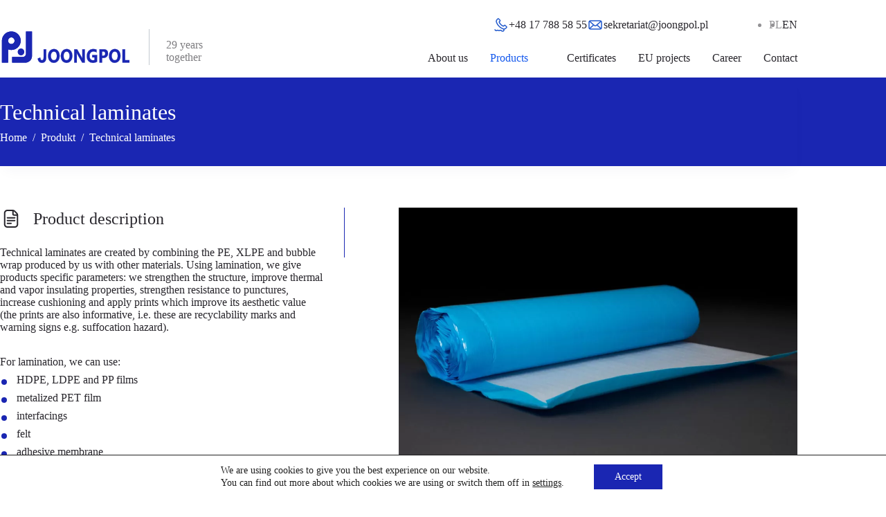

--- FILE ---
content_type: text/html; charset=UTF-8
request_url: http://joongpol.pl/en/produkty/technical-laminates/
body_size: 47628
content:
<!doctype html>
<html lang="en-GB">
<head>
	
	<meta charset="UTF-8">
	<meta name="viewport" content="width=device-width, initial-scale=1, maximum-scale=5, viewport-fit=cover">
	<link rel="profile" href="https://gmpg.org/xfn/11">

	<meta name='robots' content='index, follow, max-image-preview:large, max-snippet:-1, max-video-preview:-1' />
<link rel="alternate" href="https://joongpol.pl/pl/produkty/laminaty-techniczne/" hreflang="pl" />
<link rel="alternate" href="https://joongpol.pl/en/produkty/technical-laminates/" hreflang="en" />

	<!-- This site is optimized with the Yoast SEO plugin v26.6 - https://yoast.com/wordpress/plugins/seo/ -->
	<title>Technical laminates - Joongpol</title>
	<meta name="description" content="Technical laminates are created by combining the PE, XLPE and bubble wrap produced by us with other materials." />
	<link rel="canonical" href="https://joongpol.pl/en/produkty/technical-laminates/" />
	<meta property="og:locale" content="en_GB" />
	<meta property="og:locale:alternate" content="pl_PL" />
	<meta property="og:type" content="article" />
	<meta property="og:title" content="Technical laminates - Joongpol" />
	<meta property="og:description" content="Technical laminates are created by combining the PE, XLPE and bubble wrap produced by us with other materials." />
	<meta property="og:url" content="https://joongpol.pl/en/produkty/technical-laminates/" />
	<meta property="og:site_name" content="Joongpol" />
	<meta property="article:modified_time" content="2024-03-14T11:51:51+00:00" />
	<meta property="og:image" content="https://joongpol.pl/wp-content/uploads/2023/11/laminaty-techniczne.jpg" />
	<meta property="og:image:width" content="1536" />
	<meta property="og:image:height" content="1320" />
	<meta property="og:image:type" content="image/jpeg" />
	<meta name="twitter:card" content="summary_large_image" />
	<meta name="twitter:label1" content="Estimated reading time" />
	<meta name="twitter:data1" content="1 minute" />
	<script type="application/ld+json" class="yoast-schema-graph">{"@context":"https://schema.org","@graph":[{"@type":"WebPage","@id":"https://joongpol.pl/en/produkty/technical-laminates/","url":"https://joongpol.pl/en/produkty/technical-laminates/","name":"Technical laminates - Joongpol","isPartOf":{"@id":"https://joongpol.pl/en/#website"},"primaryImageOfPage":{"@id":"https://joongpol.pl/en/produkty/technical-laminates/#primaryimage"},"image":{"@id":"https://joongpol.pl/en/produkty/technical-laminates/#primaryimage"},"thumbnailUrl":"https://joongpol.pl/wp-content/uploads/2023/11/laminaty-techniczne.jpg","datePublished":"2024-01-25T08:12:31+00:00","dateModified":"2024-03-14T11:51:51+00:00","description":"Technical laminates are created by combining the PE, XLPE and bubble wrap produced by us with other materials.","breadcrumb":{"@id":"https://joongpol.pl/en/produkty/technical-laminates/#breadcrumb"},"inLanguage":"en-GB","potentialAction":[{"@type":"ReadAction","target":["https://joongpol.pl/en/produkty/technical-laminates/"]}]},{"@type":"ImageObject","inLanguage":"en-GB","@id":"https://joongpol.pl/en/produkty/technical-laminates/#primaryimage","url":"https://joongpol.pl/wp-content/uploads/2023/11/laminaty-techniczne.jpg","contentUrl":"https://joongpol.pl/wp-content/uploads/2023/11/laminaty-techniczne.jpg","width":1536,"height":1320},{"@type":"BreadcrumbList","@id":"https://joongpol.pl/en/produkty/technical-laminates/#breadcrumb","itemListElement":[{"@type":"ListItem","position":1,"name":"Strona główna","item":"https://joongpol.pl/en/"},{"@type":"ListItem","position":2,"name":"Produkty","item":"https://joongpol.pl/en/produkty/"},{"@type":"ListItem","position":3,"name":"Technical laminates"}]},{"@type":"WebSite","@id":"https://joongpol.pl/en/#website","url":"https://joongpol.pl/en/","name":"Joongpol","description":"","publisher":{"@id":"https://joongpol.pl/en/#organization"},"potentialAction":[{"@type":"SearchAction","target":{"@type":"EntryPoint","urlTemplate":"https://joongpol.pl/en/?s={search_term_string}"},"query-input":{"@type":"PropertyValueSpecification","valueRequired":true,"valueName":"search_term_string"}}],"inLanguage":"en-GB"},{"@type":"Organization","@id":"https://joongpol.pl/en/#organization","name":"Joongpol","url":"https://joongpol.pl/en/","logo":{"@type":"ImageObject","inLanguage":"en-GB","@id":"https://joongpol.pl/en/#/schema/logo/image/","url":"https://joongpol.pl/wp-content/uploads/2023/11/Logo.svg","contentUrl":"https://joongpol.pl/wp-content/uploads/2023/11/Logo.svg","width":159,"height":40,"caption":"Joongpol"},"image":{"@id":"https://joongpol.pl/en/#/schema/logo/image/"}}]}</script>
	<!-- / Yoast SEO plugin. -->


<link rel="alternate" type="application/rss+xml" title="Joongpol &raquo; Feed" href="https://joongpol.pl/en/feed/" />
<link rel="alternate" type="application/rss+xml" title="Joongpol &raquo; Comments Feed" href="https://joongpol.pl/en/comments/feed/" />
<link rel="alternate" title="oEmbed (JSON)" type="application/json+oembed" href="https://joongpol.pl/wp-json/oembed/1.0/embed?url=https%3A%2F%2Fjoongpol.pl%2Fen%2Fprodukty%2Ftechnical-laminates%2F&#038;lang=en" />
<link rel="alternate" title="oEmbed (XML)" type="text/xml+oembed" href="https://joongpol.pl/wp-json/oembed/1.0/embed?url=https%3A%2F%2Fjoongpol.pl%2Fen%2Fprodukty%2Ftechnical-laminates%2F&#038;format=xml&#038;lang=en" />
<style id='wp-img-auto-sizes-contain-inline-css'>
img:is([sizes=auto i],[sizes^="auto," i]){contain-intrinsic-size:3000px 1500px}
/*# sourceURL=wp-img-auto-sizes-contain-inline-css */
</style>
<link rel='stylesheet' id='blocksy-dynamic-global-css' href='http://joongpol.pl/wp-content/uploads/blocksy/css/global.css?ver=31331' media='all' />
<link rel='stylesheet' id='wp-block-library-css' href='http://joongpol.pl/wp-includes/css/dist/block-library/style.min.css?ver=6.9' media='all' />
<style id='esab-accordion-style-inline-css'>
html{scroll-behavior:smooth}.wp-block-esab-accordion{position:relative}.wp-block-esab-accordion .esab__container{display:flex;flex-direction:column;gap:10px}.wp-block-esab-accordion .wp-block-esab-accordion-child{box-sizing:border-box;overflow:hidden;transition:all .3s ease}.wp-block-esab-accordion .wp-block-esab-accordion-child.bs__one{box-shadow:0 8px 24px hsla(210,8%,62%,.2)}.wp-block-esab-accordion .wp-block-esab-accordion-child.bs__two{box-shadow:0 7px 29px 0 hsla(240,5%,41%,.2)}.wp-block-esab-accordion .wp-block-esab-accordion-child.bs__three{box-shadow:0 5px 15px rgba(0,0,0,.35)}.wp-block-esab-accordion .esab__head{align-items:center;display:flex;gap:8px;justify-content:space-between;text-decoration:none;transition:all .3s ease}.wp-block-esab-accordion .esab__head:focus{outline:none}.wp-block-esab-accordion .esab__head.esab__head_reverse{flex-direction:row-reverse}.wp-block-esab-accordion .esab__head .esab__heading_txt{align-items:center;display:flex;flex-wrap:wrap;text-decoration:none;width:100%}.wp-block-esab-accordion .esab__head .esab__heading_txt .esab__heading_icon{margin-right:5px}.wp-block-esab-accordion .esab__headings.has-link-icon{align-items:center;display:flex}.wp-block-esab-accordion .esab__headings.has_bage{align-items:center;display:flex;gap:5px;justify-content:flex-start;width:100%}.wp-block-esab-accordion .esab__headings.has_bage .esab__heading_txt{width:auto}.wp-block-esab-accordion .esab__headings.has_bage.top{align-items:flex-start}.wp-block-esab-accordion .esab__headings.has_bage.bottom{align-items:flex-end}.wp-block-esab-accordion .esab__headings.has_bage.right{justify-content:space-between;width:100%}.wp-block-esab-accordion .esab__badge{background-color:#319282;border-radius:3px;color:#fff;font-size:13px;line-height:1;min-width:-moz-fit-content;min-width:fit-content;padding:6px}.wp-block-esab-accordion .esab__heading_tag,.wp-block-esab-accordion .esab__subheading_tag{margin:0;padding:0;transition:all .3s ease}.wp-block-esab-accordion .esab__subheading_tag{margin-top:5px;width:100%}.wp-block-esab-accordion .esab__head{cursor:pointer}.wp-block-esab-accordion .esab__heading_icon,.wp-block-esab-accordion .esab__icon{align-items:center;display:flex;justify-content:center}.wp-block-esab-accordion .esab__icon{cursor:pointer}.wp-block-esab-accordion .esab__icon svg{font-size:20px;height:1em;width:1em}.wp-block-esab-accordion .esab__icon img{max-width:1em}.wp-block-esab-accordion .esab__icon .esab__collapse,.wp-block-esab-accordion .esab__icon .esab__expand{align-items:center;display:flex;justify-content:center}.wp-block-esab-accordion .esab__icon .esab__expand,.wp-block-esab-accordion .esab__icon.esab__active_icon .esab__collapse{display:none}.wp-block-esab-accordion .esab__icon.esab__active_icon .esab__expand{display:flex}.wp-block-esab-accordion .esab__body{border-bottom-width:0;border-left-width:0;border-right-width:0;display:none;padding:10px}.wp-block-esab-accordion .link-icon{align-items:center;display:inline-flex;margin-left:8px}.wp-block-esab-accordion .link-icon svg{font-size:18px;height:1em;width:1em}.wp-block-esab-accordion.nested-accordion .wp-block-esab-accordion-child.esab__active_accordion .esab__body.esab__active{display:block!important}.wp-block-esab-accordion #esab-loadmore{background:#319282;border:none;border-radius:3px;color:#fff;cursor:pointer;margin-top:15px;padding:10px 20px;transition:all .3s}.wp-block-esab-accordion #esab-loadmore:hover{background:#1a675a}.wp-block-esab-accordion .esab-load-more{text-align:center}.wp-block-esab-accordion .esab__all-open-close{margin-bottom:10px;text-align:right}.wp-block-esab-accordion .esab__all-open-close .open-close-inner{display:inline-flex;gap:15px}.wp-block-esab-accordion .esab__all-open-close-btn{align-items:center;background:none;border:none;cursor:pointer;display:inline-flex;font-size:15px;gap:8px;padding:0;transition:all .2s ease}.wp-block-esab-accordion .esab__all-open-close-btn:focus{outline:none}.wp-block-esab-accordion .esab__all-open-close-btn svg{height:1em;width:1em}.wp-block-esab-accordion .search-inner{align-items:center;border:1px solid #ccc;border-radius:4px;box-sizing:border-box;display:flex;margin-bottom:10px;padding:15px;width:100%}.wp-block-esab-accordion .esab_not_found{display:none;text-align:center}.wp-block-esab-accordion .esab__search-input{background:none;border:none;border-radius:0;line-height:1;min-height:auto!important;padding:0;width:100%}.wp-block-esab-accordion .search-inner svg{height:16px;min-width:50px;width:50px}.wp-block-esab-accordion input.esab__search-input:focus{outline:none}.wp-block-esab-accordion .search-btns-wrapper{align-items:center;display:flex;flex-direction:row-reverse;gap:8px;justify-content:space-between}.wp-block-esab-accordion .search-btns-wrapper.reverse-layout{flex-direction:row}.wp-block-esab-accordion .search-btns-wrapper .esab__all-open-close,.wp-block-esab-accordion .search-btns-wrapper .esab__search{width:100%}.wp-block-esab-accordion .esab__disabled{cursor:not-allowed;opacity:.5;pointer-events:none}.wp-block-esab-accordion .esab__body.esab__disabled{display:none!important}.wp-block-esab-accordion-child .esab__subheading_tag.on-active{height:0;opacity:0;transition:all .2s ease;visibility:hidden}.wp-block-esab-accordion-child.esab__active_accordion .esab__subheading_tag.on-active{height:auto;opacity:1;visibility:visible}@media screen and (max-width:768px){.wp-block-esab-accordion .search-btns-wrapper.reverse-layout{flex-direction:column;gap:10px}}

/*# sourceURL=http://joongpol.pl/wp-content/plugins/easy-accordion-block/build/blocks/accordion/style-index.css */
</style>
<style id='filebird-block-filebird-gallery-style-inline-css'>
ul.filebird-block-filebird-gallery{margin:auto!important;padding:0!important;width:100%}ul.filebird-block-filebird-gallery.layout-grid{display:grid;grid-gap:20px;align-items:stretch;grid-template-columns:repeat(var(--columns),1fr);justify-items:stretch}ul.filebird-block-filebird-gallery.layout-grid li img{border:1px solid #ccc;box-shadow:2px 2px 6px 0 rgba(0,0,0,.3);height:100%;max-width:100%;-o-object-fit:cover;object-fit:cover;width:100%}ul.filebird-block-filebird-gallery.layout-masonry{-moz-column-count:var(--columns);-moz-column-gap:var(--space);column-gap:var(--space);-moz-column-width:var(--min-width);columns:var(--min-width) var(--columns);display:block;overflow:auto}ul.filebird-block-filebird-gallery.layout-masonry li{margin-bottom:var(--space)}ul.filebird-block-filebird-gallery li{list-style:none}ul.filebird-block-filebird-gallery li figure{height:100%;margin:0;padding:0;position:relative;width:100%}ul.filebird-block-filebird-gallery li figure figcaption{background:linear-gradient(0deg,rgba(0,0,0,.7),rgba(0,0,0,.3) 70%,transparent);bottom:0;box-sizing:border-box;color:#fff;font-size:.8em;margin:0;max-height:100%;overflow:auto;padding:3em .77em .7em;position:absolute;text-align:center;width:100%;z-index:2}ul.filebird-block-filebird-gallery li figure figcaption a{color:inherit}

/*# sourceURL=http://joongpol.pl/wp-content/plugins/filebird/blocks/filebird-gallery/build/style-index.css */
</style>
<style id='global-styles-inline-css'>
:root{--wp--preset--aspect-ratio--square: 1;--wp--preset--aspect-ratio--4-3: 4/3;--wp--preset--aspect-ratio--3-4: 3/4;--wp--preset--aspect-ratio--3-2: 3/2;--wp--preset--aspect-ratio--2-3: 2/3;--wp--preset--aspect-ratio--16-9: 16/9;--wp--preset--aspect-ratio--9-16: 9/16;--wp--preset--color--black: #000000;--wp--preset--color--cyan-bluish-gray: #abb8c3;--wp--preset--color--white: #ffffff;--wp--preset--color--pale-pink: #f78da7;--wp--preset--color--vivid-red: #cf2e2e;--wp--preset--color--luminous-vivid-orange: #ff6900;--wp--preset--color--luminous-vivid-amber: #fcb900;--wp--preset--color--light-green-cyan: #7bdcb5;--wp--preset--color--vivid-green-cyan: #00d084;--wp--preset--color--pale-cyan-blue: #8ed1fc;--wp--preset--color--vivid-cyan-blue: #0693e3;--wp--preset--color--vivid-purple: #9b51e0;--wp--preset--color--palette-color-1: var(--theme-palette-color-1, #1A26B2);--wp--preset--color--palette-color-2: var(--theme-palette-color-2, #1559ed);--wp--preset--color--palette-color-3: var(--theme-palette-color-3, #28262C);--wp--preset--color--palette-color-4: var(--theme-palette-color-4, #3F3B45);--wp--preset--color--palette-color-5: var(--theme-palette-color-5, #C4CAD0);--wp--preset--color--palette-color-6: var(--theme-palette-color-6, #f2f5f7);--wp--preset--color--palette-color-7: var(--theme-palette-color-7, #FAFBFC);--wp--preset--color--palette-color-8: var(--theme-palette-color-8, #ffffff);--wp--preset--gradient--vivid-cyan-blue-to-vivid-purple: linear-gradient(135deg,rgb(6,147,227) 0%,rgb(155,81,224) 100%);--wp--preset--gradient--light-green-cyan-to-vivid-green-cyan: linear-gradient(135deg,rgb(122,220,180) 0%,rgb(0,208,130) 100%);--wp--preset--gradient--luminous-vivid-amber-to-luminous-vivid-orange: linear-gradient(135deg,rgb(252,185,0) 0%,rgb(255,105,0) 100%);--wp--preset--gradient--luminous-vivid-orange-to-vivid-red: linear-gradient(135deg,rgb(255,105,0) 0%,rgb(207,46,46) 100%);--wp--preset--gradient--very-light-gray-to-cyan-bluish-gray: linear-gradient(135deg,rgb(238,238,238) 0%,rgb(169,184,195) 100%);--wp--preset--gradient--cool-to-warm-spectrum: linear-gradient(135deg,rgb(74,234,220) 0%,rgb(151,120,209) 20%,rgb(207,42,186) 40%,rgb(238,44,130) 60%,rgb(251,105,98) 80%,rgb(254,248,76) 100%);--wp--preset--gradient--blush-light-purple: linear-gradient(135deg,rgb(255,206,236) 0%,rgb(152,150,240) 100%);--wp--preset--gradient--blush-bordeaux: linear-gradient(135deg,rgb(254,205,165) 0%,rgb(254,45,45) 50%,rgb(107,0,62) 100%);--wp--preset--gradient--luminous-dusk: linear-gradient(135deg,rgb(255,203,112) 0%,rgb(199,81,192) 50%,rgb(65,88,208) 100%);--wp--preset--gradient--pale-ocean: linear-gradient(135deg,rgb(255,245,203) 0%,rgb(182,227,212) 50%,rgb(51,167,181) 100%);--wp--preset--gradient--electric-grass: linear-gradient(135deg,rgb(202,248,128) 0%,rgb(113,206,126) 100%);--wp--preset--gradient--midnight: linear-gradient(135deg,rgb(2,3,129) 0%,rgb(40,116,252) 100%);--wp--preset--gradient--juicy-peach: linear-gradient(to right, #ffecd2 0%, #fcb69f 100%);--wp--preset--gradient--young-passion: linear-gradient(to right, #ff8177 0%, #ff867a 0%, #ff8c7f 21%, #f99185 52%, #cf556c 78%, #b12a5b 100%);--wp--preset--gradient--true-sunset: linear-gradient(to right, #fa709a 0%, #fee140 100%);--wp--preset--gradient--morpheus-den: linear-gradient(to top, #30cfd0 0%, #330867 100%);--wp--preset--gradient--plum-plate: linear-gradient(135deg, #667eea 0%, #764ba2 100%);--wp--preset--gradient--aqua-splash: linear-gradient(15deg, #13547a 0%, #80d0c7 100%);--wp--preset--gradient--love-kiss: linear-gradient(to top, #ff0844 0%, #ffb199 100%);--wp--preset--gradient--new-retrowave: linear-gradient(to top, #3b41c5 0%, #a981bb 49%, #ffc8a9 100%);--wp--preset--gradient--plum-bath: linear-gradient(to top, #cc208e 0%, #6713d2 100%);--wp--preset--gradient--high-flight: linear-gradient(to right, #0acffe 0%, #495aff 100%);--wp--preset--gradient--teen-party: linear-gradient(-225deg, #FF057C 0%, #8D0B93 50%, #321575 100%);--wp--preset--gradient--fabled-sunset: linear-gradient(-225deg, #231557 0%, #44107A 29%, #FF1361 67%, #FFF800 100%);--wp--preset--gradient--arielle-smile: radial-gradient(circle 248px at center, #16d9e3 0%, #30c7ec 47%, #46aef7 100%);--wp--preset--gradient--itmeo-branding: linear-gradient(180deg, #2af598 0%, #009efd 100%);--wp--preset--gradient--deep-blue: linear-gradient(to right, #6a11cb 0%, #2575fc 100%);--wp--preset--gradient--strong-bliss: linear-gradient(to right, #f78ca0 0%, #f9748f 19%, #fd868c 60%, #fe9a8b 100%);--wp--preset--gradient--sweet-period: linear-gradient(to top, #3f51b1 0%, #5a55ae 13%, #7b5fac 25%, #8f6aae 38%, #a86aa4 50%, #cc6b8e 62%, #f18271 75%, #f3a469 87%, #f7c978 100%);--wp--preset--gradient--purple-division: linear-gradient(to top, #7028e4 0%, #e5b2ca 100%);--wp--preset--gradient--cold-evening: linear-gradient(to top, #0c3483 0%, #a2b6df 100%, #6b8cce 100%, #a2b6df 100%);--wp--preset--gradient--mountain-rock: linear-gradient(to right, #868f96 0%, #596164 100%);--wp--preset--gradient--desert-hump: linear-gradient(to top, #c79081 0%, #dfa579 100%);--wp--preset--gradient--ethernal-constance: linear-gradient(to top, #09203f 0%, #537895 100%);--wp--preset--gradient--happy-memories: linear-gradient(-60deg, #ff5858 0%, #f09819 100%);--wp--preset--gradient--grown-early: linear-gradient(to top, #0ba360 0%, #3cba92 100%);--wp--preset--gradient--morning-salad: linear-gradient(-225deg, #B7F8DB 0%, #50A7C2 100%);--wp--preset--gradient--night-call: linear-gradient(-225deg, #AC32E4 0%, #7918F2 48%, #4801FF 100%);--wp--preset--gradient--mind-crawl: linear-gradient(-225deg, #473B7B 0%, #3584A7 51%, #30D2BE 100%);--wp--preset--gradient--angel-care: linear-gradient(-225deg, #FFE29F 0%, #FFA99F 48%, #FF719A 100%);--wp--preset--gradient--juicy-cake: linear-gradient(to top, #e14fad 0%, #f9d423 100%);--wp--preset--gradient--rich-metal: linear-gradient(to right, #d7d2cc 0%, #304352 100%);--wp--preset--gradient--mole-hall: linear-gradient(-20deg, #616161 0%, #9bc5c3 100%);--wp--preset--gradient--cloudy-knoxville: linear-gradient(120deg, #fdfbfb 0%, #ebedee 100%);--wp--preset--gradient--soft-grass: linear-gradient(to top, #c1dfc4 0%, #deecdd 100%);--wp--preset--gradient--saint-petersburg: linear-gradient(135deg, #f5f7fa 0%, #c3cfe2 100%);--wp--preset--gradient--everlasting-sky: linear-gradient(135deg, #fdfcfb 0%, #e2d1c3 100%);--wp--preset--gradient--kind-steel: linear-gradient(-20deg, #e9defa 0%, #fbfcdb 100%);--wp--preset--gradient--over-sun: linear-gradient(60deg, #abecd6 0%, #fbed96 100%);--wp--preset--gradient--premium-white: linear-gradient(to top, #d5d4d0 0%, #d5d4d0 1%, #eeeeec 31%, #efeeec 75%, #e9e9e7 100%);--wp--preset--gradient--clean-mirror: linear-gradient(45deg, #93a5cf 0%, #e4efe9 100%);--wp--preset--gradient--wild-apple: linear-gradient(to top, #d299c2 0%, #fef9d7 100%);--wp--preset--gradient--snow-again: linear-gradient(to top, #e6e9f0 0%, #eef1f5 100%);--wp--preset--gradient--confident-cloud: linear-gradient(to top, #dad4ec 0%, #dad4ec 1%, #f3e7e9 100%);--wp--preset--gradient--glass-water: linear-gradient(to top, #dfe9f3 0%, white 100%);--wp--preset--gradient--perfect-white: linear-gradient(-225deg, #E3FDF5 0%, #FFE6FA 100%);--wp--preset--font-size--small: 13px;--wp--preset--font-size--medium: 20px;--wp--preset--font-size--large: clamp(22px, 1.375rem + ((1vw - 3.2px) * 0.625), 30px);--wp--preset--font-size--x-large: clamp(30px, 1.875rem + ((1vw - 3.2px) * 1.563), 50px);--wp--preset--font-size--xx-large: clamp(45px, 2.813rem + ((1vw - 3.2px) * 2.734), 80px);--wp--preset--font-family--oswald: Oswald;--wp--preset--font-family--inter: Inter;--wp--preset--spacing--20: 0.44rem;--wp--preset--spacing--30: 0.67rem;--wp--preset--spacing--40: 1rem;--wp--preset--spacing--50: 1.5rem;--wp--preset--spacing--60: 2.25rem;--wp--preset--spacing--70: 3.38rem;--wp--preset--spacing--80: 5.06rem;--wp--preset--spacing--spacing-1: var(--theme-spacing-1);--wp--preset--spacing--spacing-2: var(--theme-spacing-2);--wp--preset--spacing--spacing-4: var(--theme-spacing-4);--wp--preset--spacing--spacing-5: var(--theme-spacing-5);--wp--preset--spacing--spacing-6: var(--theme-spacing-6);--wp--preset--spacing--spacing-7: var(--theme-spacing-7);--wp--preset--spacing--spacing-8: var(--theme-spacing-8);--wp--preset--spacing--spacing-9: var(--theme-spacing-9);--wp--preset--shadow--natural: 6px 6px 9px rgba(0, 0, 0, 0.2);--wp--preset--shadow--deep: 12px 12px 50px rgba(0, 0, 0, 0.4);--wp--preset--shadow--sharp: 6px 6px 0px rgba(0, 0, 0, 0.2);--wp--preset--shadow--outlined: 6px 6px 0px -3px rgb(255, 255, 255), 6px 6px rgb(0, 0, 0);--wp--preset--shadow--crisp: 6px 6px 0px rgb(0, 0, 0);}:root { --wp--style--global--content-size: var(--theme-block-max-width);--wp--style--global--wide-size: var(--theme-block-wide-max-width); }:where(body) { margin: 0; }.wp-site-blocks > .alignleft { float: left; margin-right: 2em; }.wp-site-blocks > .alignright { float: right; margin-left: 2em; }.wp-site-blocks > .aligncenter { justify-content: center; margin-left: auto; margin-right: auto; }:where(.wp-site-blocks) > * { margin-block-start: 2rem; margin-block-end: 0; }:where(.wp-site-blocks) > :first-child { margin-block-start: 0; }:where(.wp-site-blocks) > :last-child { margin-block-end: 0; }:root { --wp--style--block-gap: 2rem; }:root :where(.is-layout-flow) > :first-child{margin-block-start: 0;}:root :where(.is-layout-flow) > :last-child{margin-block-end: 0;}:root :where(.is-layout-flow) > *{margin-block-start: 2rem;margin-block-end: 0;}:root :where(.is-layout-constrained) > :first-child{margin-block-start: 0;}:root :where(.is-layout-constrained) > :last-child{margin-block-end: 0;}:root :where(.is-layout-constrained) > *{margin-block-start: 2rem;margin-block-end: 0;}:root :where(.is-layout-flex){gap: 2rem;}:root :where(.is-layout-grid){gap: 2rem;}.is-layout-flow > .alignleft{float: left;margin-inline-start: 0;margin-inline-end: 2em;}.is-layout-flow > .alignright{float: right;margin-inline-start: 2em;margin-inline-end: 0;}.is-layout-flow > .aligncenter{margin-left: auto !important;margin-right: auto !important;}.is-layout-constrained > .alignleft{float: left;margin-inline-start: 0;margin-inline-end: 2em;}.is-layout-constrained > .alignright{float: right;margin-inline-start: 2em;margin-inline-end: 0;}.is-layout-constrained > .aligncenter{margin-left: auto !important;margin-right: auto !important;}.is-layout-constrained > :where(:not(.alignleft):not(.alignright):not(.alignfull)){max-width: var(--wp--style--global--content-size);margin-left: auto !important;margin-right: auto !important;}.is-layout-constrained > .alignwide{max-width: var(--wp--style--global--wide-size);}body .is-layout-flex{display: flex;}.is-layout-flex{flex-wrap: wrap;align-items: center;}.is-layout-flex > :is(*, div){margin: 0;}body .is-layout-grid{display: grid;}.is-layout-grid > :is(*, div){margin: 0;}body{border-top-left-radius: 0;border-top-right-radius: 0;border-bottom-left-radius: 0;border-bottom-right-radius: 0;padding-top: 0px;padding-right: 0px;padding-bottom: 0px;padding-left: 0px;}:root :where(.wp-element-button, .wp-block-button__link){font-style: inherit;font-weight: inherit;letter-spacing: inherit;text-transform: inherit;}.has-black-color{color: var(--wp--preset--color--black) !important;}.has-cyan-bluish-gray-color{color: var(--wp--preset--color--cyan-bluish-gray) !important;}.has-white-color{color: var(--wp--preset--color--white) !important;}.has-pale-pink-color{color: var(--wp--preset--color--pale-pink) !important;}.has-vivid-red-color{color: var(--wp--preset--color--vivid-red) !important;}.has-luminous-vivid-orange-color{color: var(--wp--preset--color--luminous-vivid-orange) !important;}.has-luminous-vivid-amber-color{color: var(--wp--preset--color--luminous-vivid-amber) !important;}.has-light-green-cyan-color{color: var(--wp--preset--color--light-green-cyan) !important;}.has-vivid-green-cyan-color{color: var(--wp--preset--color--vivid-green-cyan) !important;}.has-pale-cyan-blue-color{color: var(--wp--preset--color--pale-cyan-blue) !important;}.has-vivid-cyan-blue-color{color: var(--wp--preset--color--vivid-cyan-blue) !important;}.has-vivid-purple-color{color: var(--wp--preset--color--vivid-purple) !important;}.has-palette-color-1-color{color: var(--wp--preset--color--palette-color-1) !important;}.has-palette-color-2-color{color: var(--wp--preset--color--palette-color-2) !important;}.has-palette-color-3-color{color: var(--wp--preset--color--palette-color-3) !important;}.has-palette-color-4-color{color: var(--wp--preset--color--palette-color-4) !important;}.has-palette-color-5-color{color: var(--wp--preset--color--palette-color-5) !important;}.has-palette-color-6-color{color: var(--wp--preset--color--palette-color-6) !important;}.has-palette-color-7-color{color: var(--wp--preset--color--palette-color-7) !important;}.has-palette-color-8-color{color: var(--wp--preset--color--palette-color-8) !important;}.has-black-background-color{background-color: var(--wp--preset--color--black) !important;}.has-cyan-bluish-gray-background-color{background-color: var(--wp--preset--color--cyan-bluish-gray) !important;}.has-white-background-color{background-color: var(--wp--preset--color--white) !important;}.has-pale-pink-background-color{background-color: var(--wp--preset--color--pale-pink) !important;}.has-vivid-red-background-color{background-color: var(--wp--preset--color--vivid-red) !important;}.has-luminous-vivid-orange-background-color{background-color: var(--wp--preset--color--luminous-vivid-orange) !important;}.has-luminous-vivid-amber-background-color{background-color: var(--wp--preset--color--luminous-vivid-amber) !important;}.has-light-green-cyan-background-color{background-color: var(--wp--preset--color--light-green-cyan) !important;}.has-vivid-green-cyan-background-color{background-color: var(--wp--preset--color--vivid-green-cyan) !important;}.has-pale-cyan-blue-background-color{background-color: var(--wp--preset--color--pale-cyan-blue) !important;}.has-vivid-cyan-blue-background-color{background-color: var(--wp--preset--color--vivid-cyan-blue) !important;}.has-vivid-purple-background-color{background-color: var(--wp--preset--color--vivid-purple) !important;}.has-palette-color-1-background-color{background-color: var(--wp--preset--color--palette-color-1) !important;}.has-palette-color-2-background-color{background-color: var(--wp--preset--color--palette-color-2) !important;}.has-palette-color-3-background-color{background-color: var(--wp--preset--color--palette-color-3) !important;}.has-palette-color-4-background-color{background-color: var(--wp--preset--color--palette-color-4) !important;}.has-palette-color-5-background-color{background-color: var(--wp--preset--color--palette-color-5) !important;}.has-palette-color-6-background-color{background-color: var(--wp--preset--color--palette-color-6) !important;}.has-palette-color-7-background-color{background-color: var(--wp--preset--color--palette-color-7) !important;}.has-palette-color-8-background-color{background-color: var(--wp--preset--color--palette-color-8) !important;}.has-black-border-color{border-color: var(--wp--preset--color--black) !important;}.has-cyan-bluish-gray-border-color{border-color: var(--wp--preset--color--cyan-bluish-gray) !important;}.has-white-border-color{border-color: var(--wp--preset--color--white) !important;}.has-pale-pink-border-color{border-color: var(--wp--preset--color--pale-pink) !important;}.has-vivid-red-border-color{border-color: var(--wp--preset--color--vivid-red) !important;}.has-luminous-vivid-orange-border-color{border-color: var(--wp--preset--color--luminous-vivid-orange) !important;}.has-luminous-vivid-amber-border-color{border-color: var(--wp--preset--color--luminous-vivid-amber) !important;}.has-light-green-cyan-border-color{border-color: var(--wp--preset--color--light-green-cyan) !important;}.has-vivid-green-cyan-border-color{border-color: var(--wp--preset--color--vivid-green-cyan) !important;}.has-pale-cyan-blue-border-color{border-color: var(--wp--preset--color--pale-cyan-blue) !important;}.has-vivid-cyan-blue-border-color{border-color: var(--wp--preset--color--vivid-cyan-blue) !important;}.has-vivid-purple-border-color{border-color: var(--wp--preset--color--vivid-purple) !important;}.has-palette-color-1-border-color{border-color: var(--wp--preset--color--palette-color-1) !important;}.has-palette-color-2-border-color{border-color: var(--wp--preset--color--palette-color-2) !important;}.has-palette-color-3-border-color{border-color: var(--wp--preset--color--palette-color-3) !important;}.has-palette-color-4-border-color{border-color: var(--wp--preset--color--palette-color-4) !important;}.has-palette-color-5-border-color{border-color: var(--wp--preset--color--palette-color-5) !important;}.has-palette-color-6-border-color{border-color: var(--wp--preset--color--palette-color-6) !important;}.has-palette-color-7-border-color{border-color: var(--wp--preset--color--palette-color-7) !important;}.has-palette-color-8-border-color{border-color: var(--wp--preset--color--palette-color-8) !important;}.has-vivid-cyan-blue-to-vivid-purple-gradient-background{background: var(--wp--preset--gradient--vivid-cyan-blue-to-vivid-purple) !important;}.has-light-green-cyan-to-vivid-green-cyan-gradient-background{background: var(--wp--preset--gradient--light-green-cyan-to-vivid-green-cyan) !important;}.has-luminous-vivid-amber-to-luminous-vivid-orange-gradient-background{background: var(--wp--preset--gradient--luminous-vivid-amber-to-luminous-vivid-orange) !important;}.has-luminous-vivid-orange-to-vivid-red-gradient-background{background: var(--wp--preset--gradient--luminous-vivid-orange-to-vivid-red) !important;}.has-very-light-gray-to-cyan-bluish-gray-gradient-background{background: var(--wp--preset--gradient--very-light-gray-to-cyan-bluish-gray) !important;}.has-cool-to-warm-spectrum-gradient-background{background: var(--wp--preset--gradient--cool-to-warm-spectrum) !important;}.has-blush-light-purple-gradient-background{background: var(--wp--preset--gradient--blush-light-purple) !important;}.has-blush-bordeaux-gradient-background{background: var(--wp--preset--gradient--blush-bordeaux) !important;}.has-luminous-dusk-gradient-background{background: var(--wp--preset--gradient--luminous-dusk) !important;}.has-pale-ocean-gradient-background{background: var(--wp--preset--gradient--pale-ocean) !important;}.has-electric-grass-gradient-background{background: var(--wp--preset--gradient--electric-grass) !important;}.has-midnight-gradient-background{background: var(--wp--preset--gradient--midnight) !important;}.has-juicy-peach-gradient-background{background: var(--wp--preset--gradient--juicy-peach) !important;}.has-young-passion-gradient-background{background: var(--wp--preset--gradient--young-passion) !important;}.has-true-sunset-gradient-background{background: var(--wp--preset--gradient--true-sunset) !important;}.has-morpheus-den-gradient-background{background: var(--wp--preset--gradient--morpheus-den) !important;}.has-plum-plate-gradient-background{background: var(--wp--preset--gradient--plum-plate) !important;}.has-aqua-splash-gradient-background{background: var(--wp--preset--gradient--aqua-splash) !important;}.has-love-kiss-gradient-background{background: var(--wp--preset--gradient--love-kiss) !important;}.has-new-retrowave-gradient-background{background: var(--wp--preset--gradient--new-retrowave) !important;}.has-plum-bath-gradient-background{background: var(--wp--preset--gradient--plum-bath) !important;}.has-high-flight-gradient-background{background: var(--wp--preset--gradient--high-flight) !important;}.has-teen-party-gradient-background{background: var(--wp--preset--gradient--teen-party) !important;}.has-fabled-sunset-gradient-background{background: var(--wp--preset--gradient--fabled-sunset) !important;}.has-arielle-smile-gradient-background{background: var(--wp--preset--gradient--arielle-smile) !important;}.has-itmeo-branding-gradient-background{background: var(--wp--preset--gradient--itmeo-branding) !important;}.has-deep-blue-gradient-background{background: var(--wp--preset--gradient--deep-blue) !important;}.has-strong-bliss-gradient-background{background: var(--wp--preset--gradient--strong-bliss) !important;}.has-sweet-period-gradient-background{background: var(--wp--preset--gradient--sweet-period) !important;}.has-purple-division-gradient-background{background: var(--wp--preset--gradient--purple-division) !important;}.has-cold-evening-gradient-background{background: var(--wp--preset--gradient--cold-evening) !important;}.has-mountain-rock-gradient-background{background: var(--wp--preset--gradient--mountain-rock) !important;}.has-desert-hump-gradient-background{background: var(--wp--preset--gradient--desert-hump) !important;}.has-ethernal-constance-gradient-background{background: var(--wp--preset--gradient--ethernal-constance) !important;}.has-happy-memories-gradient-background{background: var(--wp--preset--gradient--happy-memories) !important;}.has-grown-early-gradient-background{background: var(--wp--preset--gradient--grown-early) !important;}.has-morning-salad-gradient-background{background: var(--wp--preset--gradient--morning-salad) !important;}.has-night-call-gradient-background{background: var(--wp--preset--gradient--night-call) !important;}.has-mind-crawl-gradient-background{background: var(--wp--preset--gradient--mind-crawl) !important;}.has-angel-care-gradient-background{background: var(--wp--preset--gradient--angel-care) !important;}.has-juicy-cake-gradient-background{background: var(--wp--preset--gradient--juicy-cake) !important;}.has-rich-metal-gradient-background{background: var(--wp--preset--gradient--rich-metal) !important;}.has-mole-hall-gradient-background{background: var(--wp--preset--gradient--mole-hall) !important;}.has-cloudy-knoxville-gradient-background{background: var(--wp--preset--gradient--cloudy-knoxville) !important;}.has-soft-grass-gradient-background{background: var(--wp--preset--gradient--soft-grass) !important;}.has-saint-petersburg-gradient-background{background: var(--wp--preset--gradient--saint-petersburg) !important;}.has-everlasting-sky-gradient-background{background: var(--wp--preset--gradient--everlasting-sky) !important;}.has-kind-steel-gradient-background{background: var(--wp--preset--gradient--kind-steel) !important;}.has-over-sun-gradient-background{background: var(--wp--preset--gradient--over-sun) !important;}.has-premium-white-gradient-background{background: var(--wp--preset--gradient--premium-white) !important;}.has-clean-mirror-gradient-background{background: var(--wp--preset--gradient--clean-mirror) !important;}.has-wild-apple-gradient-background{background: var(--wp--preset--gradient--wild-apple) !important;}.has-snow-again-gradient-background{background: var(--wp--preset--gradient--snow-again) !important;}.has-confident-cloud-gradient-background{background: var(--wp--preset--gradient--confident-cloud) !important;}.has-glass-water-gradient-background{background: var(--wp--preset--gradient--glass-water) !important;}.has-perfect-white-gradient-background{background: var(--wp--preset--gradient--perfect-white) !important;}.has-small-font-size{font-size: var(--wp--preset--font-size--small) !important;}.has-medium-font-size{font-size: var(--wp--preset--font-size--medium) !important;}.has-large-font-size{font-size: var(--wp--preset--font-size--large) !important;}.has-x-large-font-size{font-size: var(--wp--preset--font-size--x-large) !important;}.has-xx-large-font-size{font-size: var(--wp--preset--font-size--xx-large) !important;}.has-oswald-font-family{font-family: var(--wp--preset--font-family--oswald) !important;}.has-inter-font-family{font-family: var(--wp--preset--font-family--inter) !important;}
:root :where(.wp-block-button .wp-block-button__link){border-top-left-radius: 0;border-top-right-radius: 0;border-bottom-left-radius: 0;border-bottom-right-radius: 0;letter-spacing: 0.02em;padding-top: 0.75rem;padding-right: 2rem;padding-bottom: 0.75rem;padding-left: 2rem;}
:root :where(.wp-block-pullquote){font-size: clamp(0.984em, 0.984rem + ((1vw - 0.2em) * 0.645), 1.5em);line-height: 1.6;}
/*# sourceURL=global-styles-inline-css */
</style>
<link rel='stylesheet' id='parent-style-css' href='http://joongpol.pl/wp-content/themes/blocksy/style.css?ver=6.9' media='all' />
<link rel='stylesheet' id='custom-css-css' href='http://joongpol.pl/wp-content/themes/blocksy-child/build/theme/index.css?ver=6.9' media='all' />
<link rel='stylesheet' id='ct-main-styles-css' href='http://joongpol.pl/wp-content/themes/blocksy/static/bundle/main.min.css?ver=2.1.23' media='all' />
<link rel='stylesheet' id='ct-page-title-styles-css' href='http://joongpol.pl/wp-content/themes/blocksy/static/bundle/page-title.min.css?ver=2.1.23' media='all' />
<style id='generateblocks-inline-css'>
:root{--gb-container-width:1288px;}.gb-container .wp-block-image img{vertical-align:middle;}.gb-grid-wrapper .wp-block-image{margin-bottom:0;}.gb-highlight{background:none;}.gb-shape{line-height:0;}
/*# sourceURL=generateblocks-inline-css */
</style>
<link rel='stylesheet' id='blocksy-pro-language-switcher-styles-css' href='http://joongpol.pl/wp-content/plugins/blocksy-companion-pro/framework/premium/static/bundle/language-switcher.min.css?ver=2.1.23' media='all' />
<link rel='stylesheet' id='blocksy-pro-divider-styles-css' href='http://joongpol.pl/wp-content/plugins/blocksy-companion-pro/framework/premium/static/bundle/divider.min.css?ver=2.1.23' media='all' />
<link rel='stylesheet' id='blocksy-ext-post-types-extra-styles-css' href='http://joongpol.pl/wp-content/plugins/blocksy-companion-pro/framework/premium/extensions/post-types-extra/static/bundle/main.min.css?ver=2.1.23' media='all' />
<link rel='stylesheet' id='blocksy-companion-header-account-styles-css' href='http://joongpol.pl/wp-content/plugins/blocksy-companion-pro/static/bundle/header-account.min.css?ver=2.1.23' media='all' />
<link rel='stylesheet' id='moove_gdpr_frontend-css' href='http://joongpol.pl/wp-content/plugins/gdpr-cookie-compliance/dist/styles/gdpr-main-nf.css?ver=5.0.9' media='all' />
<style id='moove_gdpr_frontend-inline-css'>
				#moove_gdpr_cookie_modal .moove-gdpr-modal-content .moove-gdpr-tab-main h3.tab-title, 
				#moove_gdpr_cookie_modal .moove-gdpr-modal-content .moove-gdpr-tab-main span.tab-title,
				#moove_gdpr_cookie_modal .moove-gdpr-modal-content .moove-gdpr-modal-left-content #moove-gdpr-menu li a, 
				#moove_gdpr_cookie_modal .moove-gdpr-modal-content .moove-gdpr-modal-left-content #moove-gdpr-menu li button,
				#moove_gdpr_cookie_modal .moove-gdpr-modal-content .moove-gdpr-modal-left-content .moove-gdpr-branding-cnt a,
				#moove_gdpr_cookie_modal .moove-gdpr-modal-content .moove-gdpr-modal-footer-content .moove-gdpr-button-holder a.mgbutton, 
				#moove_gdpr_cookie_modal .moove-gdpr-modal-content .moove-gdpr-modal-footer-content .moove-gdpr-button-holder button.mgbutton,
				#moove_gdpr_cookie_modal .cookie-switch .cookie-slider:after, 
				#moove_gdpr_cookie_modal .cookie-switch .slider:after, 
				#moove_gdpr_cookie_modal .switch .cookie-slider:after, 
				#moove_gdpr_cookie_modal .switch .slider:after,
				#moove_gdpr_cookie_info_bar .moove-gdpr-info-bar-container .moove-gdpr-info-bar-content p, 
				#moove_gdpr_cookie_info_bar .moove-gdpr-info-bar-container .moove-gdpr-info-bar-content p a,
				#moove_gdpr_cookie_info_bar .moove-gdpr-info-bar-container .moove-gdpr-info-bar-content a.mgbutton, 
				#moove_gdpr_cookie_info_bar .moove-gdpr-info-bar-container .moove-gdpr-info-bar-content button.mgbutton,
				#moove_gdpr_cookie_modal .moove-gdpr-modal-content .moove-gdpr-tab-main .moove-gdpr-tab-main-content h1, 
				#moove_gdpr_cookie_modal .moove-gdpr-modal-content .moove-gdpr-tab-main .moove-gdpr-tab-main-content h2, 
				#moove_gdpr_cookie_modal .moove-gdpr-modal-content .moove-gdpr-tab-main .moove-gdpr-tab-main-content h3, 
				#moove_gdpr_cookie_modal .moove-gdpr-modal-content .moove-gdpr-tab-main .moove-gdpr-tab-main-content h4, 
				#moove_gdpr_cookie_modal .moove-gdpr-modal-content .moove-gdpr-tab-main .moove-gdpr-tab-main-content h5, 
				#moove_gdpr_cookie_modal .moove-gdpr-modal-content .moove-gdpr-tab-main .moove-gdpr-tab-main-content h6,
				#moove_gdpr_cookie_modal .moove-gdpr-modal-content.moove_gdpr_modal_theme_v2 .moove-gdpr-modal-title .tab-title,
				#moove_gdpr_cookie_modal .moove-gdpr-modal-content.moove_gdpr_modal_theme_v2 .moove-gdpr-tab-main h3.tab-title, 
				#moove_gdpr_cookie_modal .moove-gdpr-modal-content.moove_gdpr_modal_theme_v2 .moove-gdpr-tab-main span.tab-title,
				#moove_gdpr_cookie_modal .moove-gdpr-modal-content.moove_gdpr_modal_theme_v2 .moove-gdpr-branding-cnt a {
					font-weight: inherit				}
			#moove_gdpr_cookie_modal,#moove_gdpr_cookie_info_bar,.gdpr_cookie_settings_shortcode_content{font-family:inherit}#moove_gdpr_save_popup_settings_button{background-color:#373737;color:#fff}#moove_gdpr_save_popup_settings_button:hover{background-color:#000}#moove_gdpr_cookie_info_bar .moove-gdpr-info-bar-container .moove-gdpr-info-bar-content a.mgbutton,#moove_gdpr_cookie_info_bar .moove-gdpr-info-bar-container .moove-gdpr-info-bar-content button.mgbutton{background-color:#1a26b2}#moove_gdpr_cookie_modal .moove-gdpr-modal-content .moove-gdpr-modal-footer-content .moove-gdpr-button-holder a.mgbutton,#moove_gdpr_cookie_modal .moove-gdpr-modal-content .moove-gdpr-modal-footer-content .moove-gdpr-button-holder button.mgbutton,.gdpr_cookie_settings_shortcode_content .gdpr-shr-button.button-green{background-color:#1a26b2;border-color:#1a26b2}#moove_gdpr_cookie_modal .moove-gdpr-modal-content .moove-gdpr-modal-footer-content .moove-gdpr-button-holder a.mgbutton:hover,#moove_gdpr_cookie_modal .moove-gdpr-modal-content .moove-gdpr-modal-footer-content .moove-gdpr-button-holder button.mgbutton:hover,.gdpr_cookie_settings_shortcode_content .gdpr-shr-button.button-green:hover{background-color:#fff;color:#1a26b2}#moove_gdpr_cookie_modal .moove-gdpr-modal-content .moove-gdpr-modal-close i,#moove_gdpr_cookie_modal .moove-gdpr-modal-content .moove-gdpr-modal-close span.gdpr-icon{background-color:#1a26b2;border:1px solid #1a26b2}#moove_gdpr_cookie_info_bar span.moove-gdpr-infobar-allow-all.focus-g,#moove_gdpr_cookie_info_bar span.moove-gdpr-infobar-allow-all:focus,#moove_gdpr_cookie_info_bar button.moove-gdpr-infobar-allow-all.focus-g,#moove_gdpr_cookie_info_bar button.moove-gdpr-infobar-allow-all:focus,#moove_gdpr_cookie_info_bar span.moove-gdpr-infobar-reject-btn.focus-g,#moove_gdpr_cookie_info_bar span.moove-gdpr-infobar-reject-btn:focus,#moove_gdpr_cookie_info_bar button.moove-gdpr-infobar-reject-btn.focus-g,#moove_gdpr_cookie_info_bar button.moove-gdpr-infobar-reject-btn:focus,#moove_gdpr_cookie_info_bar span.change-settings-button.focus-g,#moove_gdpr_cookie_info_bar span.change-settings-button:focus,#moove_gdpr_cookie_info_bar button.change-settings-button.focus-g,#moove_gdpr_cookie_info_bar button.change-settings-button:focus{-webkit-box-shadow:0 0 1px 3px #1a26b2;-moz-box-shadow:0 0 1px 3px #1a26b2;box-shadow:0 0 1px 3px #1a26b2}#moove_gdpr_cookie_modal .moove-gdpr-modal-content .moove-gdpr-modal-close i:hover,#moove_gdpr_cookie_modal .moove-gdpr-modal-content .moove-gdpr-modal-close span.gdpr-icon:hover,#moove_gdpr_cookie_info_bar span[data-href]>u.change-settings-button{color:#1a26b2}#moove_gdpr_cookie_modal .moove-gdpr-modal-content .moove-gdpr-modal-left-content #moove-gdpr-menu li.menu-item-selected a span.gdpr-icon,#moove_gdpr_cookie_modal .moove-gdpr-modal-content .moove-gdpr-modal-left-content #moove-gdpr-menu li.menu-item-selected button span.gdpr-icon{color:inherit}#moove_gdpr_cookie_modal .moove-gdpr-modal-content .moove-gdpr-modal-left-content #moove-gdpr-menu li a span.gdpr-icon,#moove_gdpr_cookie_modal .moove-gdpr-modal-content .moove-gdpr-modal-left-content #moove-gdpr-menu li button span.gdpr-icon{color:inherit}#moove_gdpr_cookie_modal .gdpr-acc-link{line-height:0;font-size:0;color:transparent;position:absolute}#moove_gdpr_cookie_modal .moove-gdpr-modal-content .moove-gdpr-modal-close:hover i,#moove_gdpr_cookie_modal .moove-gdpr-modal-content .moove-gdpr-modal-left-content #moove-gdpr-menu li a,#moove_gdpr_cookie_modal .moove-gdpr-modal-content .moove-gdpr-modal-left-content #moove-gdpr-menu li button,#moove_gdpr_cookie_modal .moove-gdpr-modal-content .moove-gdpr-modal-left-content #moove-gdpr-menu li button i,#moove_gdpr_cookie_modal .moove-gdpr-modal-content .moove-gdpr-modal-left-content #moove-gdpr-menu li a i,#moove_gdpr_cookie_modal .moove-gdpr-modal-content .moove-gdpr-tab-main .moove-gdpr-tab-main-content a:hover,#moove_gdpr_cookie_info_bar.moove-gdpr-dark-scheme .moove-gdpr-info-bar-container .moove-gdpr-info-bar-content a.mgbutton:hover,#moove_gdpr_cookie_info_bar.moove-gdpr-dark-scheme .moove-gdpr-info-bar-container .moove-gdpr-info-bar-content button.mgbutton:hover,#moove_gdpr_cookie_info_bar.moove-gdpr-dark-scheme .moove-gdpr-info-bar-container .moove-gdpr-info-bar-content a:hover,#moove_gdpr_cookie_info_bar.moove-gdpr-dark-scheme .moove-gdpr-info-bar-container .moove-gdpr-info-bar-content button:hover,#moove_gdpr_cookie_info_bar.moove-gdpr-dark-scheme .moove-gdpr-info-bar-container .moove-gdpr-info-bar-content span.change-settings-button:hover,#moove_gdpr_cookie_info_bar.moove-gdpr-dark-scheme .moove-gdpr-info-bar-container .moove-gdpr-info-bar-content button.change-settings-button:hover,#moove_gdpr_cookie_info_bar.moove-gdpr-dark-scheme .moove-gdpr-info-bar-container .moove-gdpr-info-bar-content u.change-settings-button:hover,#moove_gdpr_cookie_info_bar span[data-href]>u.change-settings-button,#moove_gdpr_cookie_info_bar.moove-gdpr-dark-scheme .moove-gdpr-info-bar-container .moove-gdpr-info-bar-content a.mgbutton.focus-g,#moove_gdpr_cookie_info_bar.moove-gdpr-dark-scheme .moove-gdpr-info-bar-container .moove-gdpr-info-bar-content button.mgbutton.focus-g,#moove_gdpr_cookie_info_bar.moove-gdpr-dark-scheme .moove-gdpr-info-bar-container .moove-gdpr-info-bar-content a.focus-g,#moove_gdpr_cookie_info_bar.moove-gdpr-dark-scheme .moove-gdpr-info-bar-container .moove-gdpr-info-bar-content button.focus-g,#moove_gdpr_cookie_info_bar.moove-gdpr-dark-scheme .moove-gdpr-info-bar-container .moove-gdpr-info-bar-content a.mgbutton:focus,#moove_gdpr_cookie_info_bar.moove-gdpr-dark-scheme .moove-gdpr-info-bar-container .moove-gdpr-info-bar-content button.mgbutton:focus,#moove_gdpr_cookie_info_bar.moove-gdpr-dark-scheme .moove-gdpr-info-bar-container .moove-gdpr-info-bar-content a:focus,#moove_gdpr_cookie_info_bar.moove-gdpr-dark-scheme .moove-gdpr-info-bar-container .moove-gdpr-info-bar-content button:focus,#moove_gdpr_cookie_info_bar.moove-gdpr-dark-scheme .moove-gdpr-info-bar-container .moove-gdpr-info-bar-content span.change-settings-button.focus-g,span.change-settings-button:focus,button.change-settings-button.focus-g,button.change-settings-button:focus,#moove_gdpr_cookie_info_bar.moove-gdpr-dark-scheme .moove-gdpr-info-bar-container .moove-gdpr-info-bar-content u.change-settings-button.focus-g,#moove_gdpr_cookie_info_bar.moove-gdpr-dark-scheme .moove-gdpr-info-bar-container .moove-gdpr-info-bar-content u.change-settings-button:focus{color:#1a26b2}#moove_gdpr_cookie_modal .moove-gdpr-branding.focus-g span,#moove_gdpr_cookie_modal .moove-gdpr-modal-content .moove-gdpr-tab-main a.focus-g,#moove_gdpr_cookie_modal .moove-gdpr-modal-content .moove-gdpr-tab-main .gdpr-cd-details-toggle.focus-g{color:#1a26b2}#moove_gdpr_cookie_modal.gdpr_lightbox-hide{display:none}#moove_gdpr_cookie_info_bar .moove-gdpr-info-bar-container .moove-gdpr-info-bar-content a.mgbutton,#moove_gdpr_cookie_info_bar .moove-gdpr-info-bar-container .moove-gdpr-info-bar-content button.mgbutton,#moove_gdpr_cookie_modal .moove-gdpr-modal-content .moove-gdpr-modal-footer-content .moove-gdpr-button-holder a.mgbutton,#moove_gdpr_cookie_modal .moove-gdpr-modal-content .moove-gdpr-modal-footer-content .moove-gdpr-button-holder button.mgbutton,.gdpr-shr-button,#moove_gdpr_cookie_info_bar .moove-gdpr-infobar-close-btn{border-radius:0}
/*# sourceURL=moove_gdpr_frontend-inline-css */
</style>
<style id='block-visibility-screen-size-styles-inline-css'>
/* Large screens (desktops, 992px and up) */
@media ( min-width: 992px ) {
	.block-visibility-hide-large-screen {
		display: none !important;
	}
}

/* Medium screens (tablets, between 768px and 992px) */
@media ( min-width: 768px ) and ( max-width: 991.98px ) {
	.block-visibility-hide-medium-screen {
		display: none !important;
	}
}

/* Small screens (mobile devices, less than 768px) */
@media ( max-width: 767.98px ) {
	.block-visibility-hide-small-screen {
		display: none !important;
	}
}
/*# sourceURL=block-visibility-screen-size-styles-inline-css */
</style>
<script src="http://joongpol.pl/wp-includes/js/jquery/jquery.min.js?ver=3.7.1" id="jquery-core-js"></script>
<script src="http://joongpol.pl/wp-includes/js/jquery/jquery-migrate.min.js?ver=3.4.1" id="jquery-migrate-js"></script>
<link rel="https://api.w.org/" href="https://joongpol.pl/wp-json/" /><link rel="alternate" title="JSON" type="application/json" href="https://joongpol.pl/wp-json/wp/v2/produkty/1215" /><meta name="generator" content="WordPress 6.9" />
<link rel='shortlink' href='https://joongpol.pl/?p=1215' />
<link rel="preload" href="//joongpol.pl/wp-content/uploads/blocksy/local-google-fonts/s/oswald/v53/TK3_WkUHHAIjg75cFRf3bXL8LICs18NvsUhiYySUhiCXABTV.woff" as="font" type="font/woff" crossorigin="anonymous"><link rel="preload" href="//joongpol.pl/wp-content/uploads/blocksy/local-google-fonts/s/inter/v13/UcC73FwrK3iLTeHuS_fvQtMwCp50KnMa25L7W0Q5n-wU.woff2" as="font" type="font/woff2" crossorigin="anonymous"><noscript><link rel='stylesheet' href='http://joongpol.pl/wp-content/themes/blocksy/static/bundle/no-scripts.min.css' type='text/css'></noscript>
<style id="ct-main-styles-inline-css">[data-block*="1346"] {background-color:var(--theme-palette-color-1);} [data-block*="1346"] > [class*="ct-container"] > article[class*="post"] {--has-boxed:var(--true);--has-wide:var(--false);background-color:var(--has-background, var(--theme-palette-color-1));--theme-boxed-content-border-radius:0px;--theme-boxed-content-spacing:0px;--theme-boxed-content-box-shadow:0px 12px 18px -6px rgba(34, 56, 101, 0.04);} [data-block*="1317"] {background-color:var(--theme-palette-color-1);} [data-block*="1317"] > [class*="ct-container"] > article[class*="post"] {--has-boxed:var(--true);--has-wide:var(--false);background-color:var(--has-background, var(--theme-palette-color-1));--theme-boxed-content-border-radius:0px;--theme-boxed-content-spacing:2rem 0rem;--theme-boxed-content-box-shadow:0px 12px 18px -6px rgba(34, 56, 101, 0.04);} [data-block*="1126"] > [class*="ct-container"] > article[class*="post"] {--has-boxed:var(--true);--has-wide:var(--false);background-color:var(--has-background, var(--theme-palette-color-8));--theme-boxed-content-border-radius:0px;--theme-boxed-content-spacing:0px;}@media (max-width: 999.98px) {[data-block*="1346"] > [class*="ct-container"] > article[class*="post"] {--theme-boxed-content-spacing:35px;}}@media (max-width: 689.98px) {[data-block*="1346"] > [class*="ct-container"] > article[class*="post"] {--theme-boxed-content-spacing:20px;}}</style>
<link rel="icon" href="https://joongpol.pl/wp-content/uploads/2023/11/cropped-fav-32x32.png" sizes="32x32" />
<link rel="icon" href="https://joongpol.pl/wp-content/uploads/2023/11/cropped-fav-192x192.png" sizes="192x192" />
<link rel="apple-touch-icon" href="https://joongpol.pl/wp-content/uploads/2023/11/cropped-fav-180x180.png" />
<meta name="msapplication-TileImage" content="https://joongpol.pl/wp-content/uploads/2023/11/cropped-fav-270x270.png" />
		<style id="wp-custom-css">
			.ct-query-template-grid .produkty {
	position: relative;
}		</style>
			</head>


<body class="wp-singular produkty-template-default single single-produkty postid-1215 wp-custom-logo wp-embed-responsive wp-theme-blocksy wp-child-theme-blocksy-child lang-en" data-link="type-2" data-prefix="produkty_single" data-header="type-1:sticky" data-footer="type-1" itemscope="itemscope" itemtype="https://schema.org/Blog">

<a class="skip-link screen-reader-text" href="#main">Skip to content</a><div class="ct-drawer-canvas" data-location="start"><div id="offcanvas" class="ct-panel ct-header" data-behaviour="modal" role="dialog" aria-label="Offcanvas modal" inert="">
		<div class="ct-panel-actions">
			
			<button class="ct-toggle-close" data-type="type-1" aria-label="Close drawer">
				<svg class="ct-icon" width="12" height="12" viewBox="0 0 15 15"><path d="M1 15a1 1 0 01-.71-.29 1 1 0 010-1.41l5.8-5.8-5.8-5.8A1 1 0 011.7.29l5.8 5.8 5.8-5.8a1 1 0 011.41 1.41l-5.8 5.8 5.8 5.8a1 1 0 01-1.41 1.41l-5.8-5.8-5.8 5.8A1 1 0 011 15z"/></svg>
			</button>
		</div>
		<div class="ct-panel-content" data-device="desktop"><div class="ct-panel-content-inner"></div></div><div class="ct-panel-content" data-device="mobile"><div class="ct-panel-content-inner">
<a href="https://joongpol.pl/" class="site-logo-container" data-id="offcanvas-logo" rel="home" itemprop="url">
			<img width="159" height="40" src="https://joongpol.pl/wp-content/uploads/2023/11/logo-white.svg" class="default-logo" alt="Joongpol" decoding="async" />	</a>


<div data-id="language-switcher" class="ct-language-switcher" data-type="inline">

	<ul class="ct-language"><li><a href="https://joongpol.pl/pl/produkty/laminaty-techniczne/" data-label="right" aria-label="Polski" lang="pl-PL"><span class="ct-label" aria-hidden="true">PL</span></a></li><li class="current-lang"><a href="https://joongpol.pl/en/produkty/technical-laminates/" data-label="right" aria-label="English" lang="en-GB"><span class="ct-label" aria-hidden="true">EN</span></a></li></ul>
</div>

<nav
	class="mobile-menu menu-container has-submenu"
	data-id="mobile-menu" data-interaction="click" data-toggle-type="type-2" data-submenu-dots="yes"	aria-label="Menu główne">

	<ul id="menu-menu-glowne-en-1" class=""><li class="menu-item menu-item-type-post_type menu-item-object-page menu-item-1304"><a href="https://joongpol.pl/en/about-us/" class="ct-menu-link">About us</a></li>
<li class="menu-item menu-item-type-post_type menu-item-object-page current-menu-ancestor current-menu-parent current_page_parent current_page_ancestor menu-item-has-children menu-item-1300"><span class="ct-sub-menu-parent"><a href="https://joongpol.pl/en/products/" class="ct-menu-link">Products</a><button class="ct-toggle-dropdown-mobile" aria-label="Expand dropdown menu" aria-haspopup="true" aria-expanded="false"><svg class="ct-icon toggle-icon-1" width="15" height="15" viewBox="0 0 15 15" aria-hidden="true"><path d="M3.9,5.1l3.6,3.6l3.6-3.6l1.4,0.7l-5,5l-5-5L3.9,5.1z"/></svg></button></span>
<ul class="sub-menu">
	<li class="menu-item menu-item-type-post_type menu-item-object-produkty menu-item-1316"><a href="https://joongpol.pl/en/produkty/pe-foam/" class="ct-menu-link">PE foam</a></li>
	<li class="menu-item menu-item-type-post_type menu-item-object-produkty menu-item-1315"><a href="https://joongpol.pl/en/produkty/xlpe-foam/" class="ct-menu-link">XLPE foam</a></li>
	<li class="menu-item menu-item-type-post_type menu-item-object-produkty menu-item-1314"><a href="https://joongpol.pl/en/produkty/profiles/" class="ct-menu-link">Profiles</a></li>
	<li class="menu-item menu-item-type-post_type menu-item-object-produkty menu-item-1313"><a href="https://joongpol.pl/en/produkty/mats/" class="ct-menu-link">Camping mats</a></li>
	<li class="menu-item menu-item-type-post_type menu-item-object-produkty menu-item-1312"><a href="https://joongpol.pl/en/produkty/foil-products/" class="ct-menu-link">Foil products</a></li>
	<li class="menu-item menu-item-type-post_type menu-item-object-produkty menu-item-1311"><a href="https://joongpol.pl/en/produkty/cardboard-packaging/" class="ct-menu-link">Cardboard packaging</a></li>
	<li class="menu-item menu-item-type-post_type menu-item-object-produkty menu-item-1310"><a href="https://joongpol.pl/en/produkty/bubble-wrap/" class="ct-menu-link">Bubble wrap</a></li>
	<li class="menu-item menu-item-type-post_type menu-item-object-produkty menu-item-1309"><a href="https://joongpol.pl/en/produkty/granulates/" class="ct-menu-link">Granulates</a></li>
	<li class="menu-item menu-item-type-post_type menu-item-object-produkty current-menu-item menu-item-1308"><a href="https://joongpol.pl/en/produkty/technical-laminates/" aria-current="page" class="ct-menu-link">Technical laminates</a></li>
	<li class="menu-item menu-item-type-post_type menu-item-object-produkty menu-item-1307"><a href="https://joongpol.pl/en/produkty/bio-bubble-wrap/" class="ct-menu-link">BIO bubble wrap</a></li>
	<li class="menu-item menu-item-type-post_type menu-item-object-produkty menu-item-1306"><a href="https://joongpol.pl/en/produkty/individual-projects/" class="ct-menu-link">Individual projects</a></li>
	<li class="menu-item menu-item-type-post_type menu-item-object-produkty menu-item-1305"><a href="https://joongpol.pl/en/produkty/bags/" class="ct-menu-link">Bags</a></li>
</ul>
</li>
<li class="menu-item menu-item-type-post_type menu-item-object-page menu-item-1299"><a href="https://joongpol.pl/en/certificates/" class="ct-menu-link">Certificates</a></li>
<li class="menu-item menu-item-type-post_type menu-item-object-page menu-item-1301"><a href="https://joongpol.pl/en/eu-projects/" class="ct-menu-link">EU projects</a></li>
<li class="menu-item menu-item-type-post_type menu-item-object-page menu-item-1303"><a href="https://joongpol.pl/en/career/" class="ct-menu-link">Career</a></li>
<li class="menu-item menu-item-type-post_type menu-item-object-page menu-item-1302"><a href="https://joongpol.pl/en/contact/" class="ct-menu-link">Contact</a></li>
</ul></nav>

<div class="ct-contact-info" data-id="contacts">
		<ul data-icons-type="simple">
											<li class="">
					<span class="ct-icon-container"><?xml version="1.0" encoding="UTF-8"?>
<svg aria-hidden="true"  xmlns="http://www.w3.org/2000/svg" width="24" height="24" viewBox="0 0 24 24" fill="none">
  <path d="M21.2695 14.0696L19.3795 12.1796C18.7395 11.5396 17.6995 11.5396 17.0595 12.1796L16.2295 13.0096C16.2295 13.0096 16.1295 13.0696 16.0795 13.0396C14.9595 12.5096 13.9495 11.7896 13.0795 10.9196C12.2095 10.0496 11.4895 9.03965 10.9595 7.91965C10.9395 7.86965 10.9495 7.80965 10.9895 7.76965L11.8195 6.93965C12.4595 6.29965 12.4595 5.25965 11.8195 4.61965L9.92945 2.72965C9.30945 2.10965 8.22945 2.10965 7.60945 2.72965L6.55945 3.77965C5.37945 4.94965 4.97945 6.69965 5.52945 8.22965C6.58945 11.1896 8.26945 13.2696 9.49945 14.4996C11.2695 16.2696 13.3795 17.6096 15.7695 18.4596C15.9295 18.5196 16.0895 18.5496 16.2495 18.5896V19.5896C16.2495 19.9597 15.9495 20.2496 15.5895 20.2496H14.5895C14.4195 20.2496 14.2395 20.1796 14.1195 20.0596L13.5295 19.4696C12.7095 18.6496 11.2895 18.6496 10.4695 19.4696C10.2195 19.7196 9.77945 19.7196 9.52945 19.4696C8.70945 18.6496 7.28945 18.6496 6.46945 19.4696C6.21945 19.7196 5.77945 19.7196 5.52945 19.4696L4.52945 18.4696C4.23945 18.1796 3.75945 18.1796 3.46945 18.4696C3.17945 18.7596 3.17945 19.2396 3.46945 19.5296L4.46945 20.5296C5.28945 21.3496 6.70945 21.3496 7.52945 20.5296C7.77945 20.2796 8.21945 20.2796 8.46945 20.5296C9.28945 21.3496 10.7095 21.3496 11.5295 20.5296C11.7795 20.2796 12.2195 20.2796 12.4695 20.5296L13.0595 21.1196C13.4595 21.5196 14.0195 21.7496 14.5895 21.7496H15.5895C16.7795 21.7496 17.7495 20.7796 17.7495 19.5896V18.6496C18.6595 18.5196 19.5395 18.1196 20.2195 17.4396L21.2695 16.3896C21.9095 15.7496 21.9095 14.7096 21.2695 14.0696ZM20.2095 15.3296L19.1595 16.3796C18.3895 17.1496 17.2595 17.4096 16.2695 17.0596C14.0895 16.2796 12.1695 15.0596 10.5595 13.4496C9.43945 12.3296 7.90945 10.4396 6.93945 7.73965C6.58945 6.74965 6.84945 5.61965 7.61945 4.84965L8.66945 3.79965C8.66945 3.79965 8.72945 3.75965 8.76945 3.75965C8.80945 3.75965 8.84945 3.76965 8.86945 3.79965L10.7595 5.68965C10.8095 5.73965 10.8095 5.82965 10.7595 5.88965L9.92945 6.71965C9.43945 7.20965 9.30945 7.95965 9.59945 8.57965C10.2095 9.84965 11.0195 10.9996 12.0095 11.9996C13.0095 12.9996 14.1595 13.8096 15.4295 14.4096C16.0495 14.6996 16.7995 14.5696 17.2895 14.0796L18.1195 13.2496C18.1795 13.1996 18.2595 13.1996 18.3195 13.2496L20.2095 15.1396C20.2695 15.1996 20.2695 15.2896 20.2095 15.3396V15.3296Z" fill="#2159CC"></path>
</svg>
</span>
											<div class="contact-info">
							
															<span class="contact-text">
																			<a href="tel:+48177885855" >
									
									+48 17 788 58 55
																			</a>
																	</span>
													</div>
									</li>
											<li class="">
					<span class="ct-icon-container"><?xml version="1.0" encoding="UTF-8"?>
<svg aria-hidden="true"  xmlns="http://www.w3.org/2000/svg" width="24" height="24" viewBox="0 0 24 24" fill="none">
  <path d="M19 5.25H5C3.48 5.25 2.25 6.48 2.25 8V16C2.25 17.52 3.48 18.75 5 18.75H19C20.52 18.75 21.75 17.52 21.75 16V8C21.75 6.48 20.52 5.25 19 5.25ZM15.42 12L20.21 7.81C20.22 7.87 20.25 7.93 20.25 8V16C20.25 16.07 20.22 16.12 20.21 16.19L15.42 12ZM19 6.75C19 6.75 19.08 6.77 19.12 6.77L12.82 12.28C12.35 12.69 11.64 12.69 11.17 12.28L4.88 6.77C4.88 6.77 4.96 6.75 5 6.75H19ZM3.79 16.19C3.78 16.13 3.75 16.07 3.75 16V8C3.75 7.93 3.78 7.88 3.79 7.81L8.58 12L3.79 16.19ZM5 17.25C5 17.25 4.92 17.23 4.88 17.23L9.71 13L10.19 13.42C10.71 13.87 11.35 14.1 12 14.1C12.65 14.1 13.29 13.87 13.81 13.42L14.29 13L19.12 17.23C19.12 17.23 19.04 17.25 19 17.25H5Z" fill="#2159CC"></path>
</svg>
</span>
											<div class="contact-info">
							
															<span class="contact-text">
																			<a href="mailto:s&#101;kr&#101;&#116;ar&#105;a&#116;&#064;j&#111;&#111;ngp&#111;&#108;&#046;p&#108;" >
									
									sek&#114;e&#116;a&#114;&#105;&#97;&#116;&#64;&#106;&#111;&#111;&#110;gp&#111;l.p&#108;
																			</a>
																	</span>
													</div>
									</li>
					</ul>

		</div></div></div></div>
<div id="account-modal" class="ct-panel" data-behaviour="modal" role="dialog" aria-label="Account modal" inert>
	<div class="ct-panel-actions">
		<button class="ct-toggle-close" data-type="type-1" aria-label="Close account modal">
			<svg class="ct-icon" width="12" height="12" viewBox="0 0 15 15">
				<path d="M1 15a1 1 0 01-.71-.29 1 1 0 010-1.41l5.8-5.8-5.8-5.8A1 1 0 011.7.29l5.8 5.8 5.8-5.8a1 1 0 011.41 1.41l-5.8 5.8 5.8 5.8a1 1 0 01-1.41 1.41l-5.8-5.8-5.8 5.8A1 1 0 011 15z"/>
			</svg>
		</button>
	</div>

	<div class="ct-panel-content">
		<div class="ct-account-modal">
			
			<div class="ct-account-forms">
				<div class="ct-login-form active">
					
<form name="loginform" id="loginform" class="login" action="#" method="post">
		
	<p>
		<label for="user_login">Username or Email Address</label>
		<input type="text" name="log" id="user_login" class="input" value="" size="20" autocomplete="username" autocapitalize="off">
	</p>

	<p>
		<label for="user_pass">Password</label>
		<span class="account-password-input">
			<input type="password" name="pwd" id="user_pass" class="input" value="" size="20" autocomplete="current-password" spellcheck="false">
			<span class="show-password-input"></span>
		</span>
	</p>

	
	<p class="login-remember col-2">
		<span>
			<input name="rememberme" type="checkbox" id="rememberme" class="ct-checkbox" value="forever">
			<label for="rememberme">Remember Me</label>
		</span>

		<a href="#" class="ct-forgot-password">
			Forgot Password?		</a>
	</p>

	
	<p class="login-submit">
		<button class="ct-button ct-account-login-submit has-text-align-center" name="wp-submit">
			Log In
			<svg class="ct-button-loader" width="16" height="16" viewBox="0 0 24 24">
				<circle cx="12" cy="12" r="10" opacity="0.2" fill="none" stroke="currentColor" stroke-miterlimit="10" stroke-width="2.5"/>

				<path d="m12,2c5.52,0,10,4.48,10,10" fill="none" stroke="currentColor" stroke-linecap="round" stroke-miterlimit="10" stroke-width="2.5">
					<animateTransform
						attributeName="transform"
						attributeType="XML"
						type="rotate"
						dur="0.6s"
						from="0 12 12"
						to="360 12 12"
						repeatCount="indefinite"
					/>
				</path>
			</svg>
		</button>
	</p>

		</form>

				</div>

				
				<div class="ct-forgot-password-form">
					<form name="lostpasswordform" id="lostpasswordform" action="#" method="post">
	
	<p>
		<label for="user_login_forgot">Username or Email Address</label>
		<input type="text" name="user_login" id="user_login_forgot" class="input" value="" size="20" autocomplete="username" autocapitalize="off" required>
	</p>

	
	<p>
		<button class="ct-button ct-account-lost-password-submit has-text-align-center" name="wp-submit">
			Get New Password
			<svg class="ct-button-loader" width="16" height="16" viewBox="0 0 24 24">
				<circle cx="12" cy="12" r="10" opacity="0.2" fill="none" stroke="currentColor" stroke-miterlimit="10" stroke-width="2.5"/>

				<path d="m12,2c5.52,0,10,4.48,10,10" fill="none" stroke="currentColor" stroke-linecap="round" stroke-miterlimit="10" stroke-width="2.5">
					<animateTransform
						attributeName="transform"
						attributeType="XML"
						type="rotate"
						dur="0.6s"
						from="0 12 12"
						to="360 12 12"
						repeatCount="indefinite"
					/>
				</path>
			</svg>
		</button>
	</p>

		<input type="hidden" id="blocksy-lostpassword-nonce" name="blocksy-lostpassword-nonce" value="f37fa6c1c6" /><input type="hidden" name="_wp_http_referer" value="/en/produkty/technical-laminates/" /></form>


					<a href="#" class="ct-back-to-login ct-login">
						← Back to login					</a>
				</div>
            </div>
		</div>
	</div>
</div>
</div>
<div id="main-container">
	<header id="header" class="ct-header" data-id="type-1" itemscope="" itemtype="https://schema.org/WPHeader"><div data-device="desktop"><div data-row="top" data-column-set="1"><div class="ct-container"><div data-column="end" data-placements="1"><div data-items="primary"><div class="ct-contact-info" data-id="contacts">
		<ul data-icons-type="simple">
											<li class="">
					<span class="ct-icon-container"><?xml version="1.0" encoding="UTF-8"?>
<svg aria-hidden="true"  xmlns="http://www.w3.org/2000/svg" width="24" height="24" viewBox="0 0 24 24" fill="none">
  <path d="M21.2695 14.0696L19.3795 12.1796C18.7395 11.5396 17.6995 11.5396 17.0595 12.1796L16.2295 13.0096C16.2295 13.0096 16.1295 13.0696 16.0795 13.0396C14.9595 12.5096 13.9495 11.7896 13.0795 10.9196C12.2095 10.0496 11.4895 9.03965 10.9595 7.91965C10.9395 7.86965 10.9495 7.80965 10.9895 7.76965L11.8195 6.93965C12.4595 6.29965 12.4595 5.25965 11.8195 4.61965L9.92945 2.72965C9.30945 2.10965 8.22945 2.10965 7.60945 2.72965L6.55945 3.77965C5.37945 4.94965 4.97945 6.69965 5.52945 8.22965C6.58945 11.1896 8.26945 13.2696 9.49945 14.4996C11.2695 16.2696 13.3795 17.6096 15.7695 18.4596C15.9295 18.5196 16.0895 18.5496 16.2495 18.5896V19.5896C16.2495 19.9597 15.9495 20.2496 15.5895 20.2496H14.5895C14.4195 20.2496 14.2395 20.1796 14.1195 20.0596L13.5295 19.4696C12.7095 18.6496 11.2895 18.6496 10.4695 19.4696C10.2195 19.7196 9.77945 19.7196 9.52945 19.4696C8.70945 18.6496 7.28945 18.6496 6.46945 19.4696C6.21945 19.7196 5.77945 19.7196 5.52945 19.4696L4.52945 18.4696C4.23945 18.1796 3.75945 18.1796 3.46945 18.4696C3.17945 18.7596 3.17945 19.2396 3.46945 19.5296L4.46945 20.5296C5.28945 21.3496 6.70945 21.3496 7.52945 20.5296C7.77945 20.2796 8.21945 20.2796 8.46945 20.5296C9.28945 21.3496 10.7095 21.3496 11.5295 20.5296C11.7795 20.2796 12.2195 20.2796 12.4695 20.5296L13.0595 21.1196C13.4595 21.5196 14.0195 21.7496 14.5895 21.7496H15.5895C16.7795 21.7496 17.7495 20.7796 17.7495 19.5896V18.6496C18.6595 18.5196 19.5395 18.1196 20.2195 17.4396L21.2695 16.3896C21.9095 15.7496 21.9095 14.7096 21.2695 14.0696ZM20.2095 15.3296L19.1595 16.3796C18.3895 17.1496 17.2595 17.4096 16.2695 17.0596C14.0895 16.2796 12.1695 15.0596 10.5595 13.4496C9.43945 12.3296 7.90945 10.4396 6.93945 7.73965C6.58945 6.74965 6.84945 5.61965 7.61945 4.84965L8.66945 3.79965C8.66945 3.79965 8.72945 3.75965 8.76945 3.75965C8.80945 3.75965 8.84945 3.76965 8.86945 3.79965L10.7595 5.68965C10.8095 5.73965 10.8095 5.82965 10.7595 5.88965L9.92945 6.71965C9.43945 7.20965 9.30945 7.95965 9.59945 8.57965C10.2095 9.84965 11.0195 10.9996 12.0095 11.9996C13.0095 12.9996 14.1595 13.8096 15.4295 14.4096C16.0495 14.6996 16.7995 14.5696 17.2895 14.0796L18.1195 13.2496C18.1795 13.1996 18.2595 13.1996 18.3195 13.2496L20.2095 15.1396C20.2695 15.1996 20.2695 15.2896 20.2095 15.3396V15.3296Z" fill="#2159CC"></path>
</svg>
</span>
											<div class="contact-info">
							
															<span class="contact-text">
																			<a href="tel:+48177885855" >
									
									+48 17 788 58 55
																			</a>
																	</span>
													</div>
									</li>
											<li class="">
					<span class="ct-icon-container"><?xml version="1.0" encoding="UTF-8"?>
<svg aria-hidden="true"  xmlns="http://www.w3.org/2000/svg" width="24" height="24" viewBox="0 0 24 24" fill="none">
  <path d="M19 5.25H5C3.48 5.25 2.25 6.48 2.25 8V16C2.25 17.52 3.48 18.75 5 18.75H19C20.52 18.75 21.75 17.52 21.75 16V8C21.75 6.48 20.52 5.25 19 5.25ZM15.42 12L20.21 7.81C20.22 7.87 20.25 7.93 20.25 8V16C20.25 16.07 20.22 16.12 20.21 16.19L15.42 12ZM19 6.75C19 6.75 19.08 6.77 19.12 6.77L12.82 12.28C12.35 12.69 11.64 12.69 11.17 12.28L4.88 6.77C4.88 6.77 4.96 6.75 5 6.75H19ZM3.79 16.19C3.78 16.13 3.75 16.07 3.75 16V8C3.75 7.93 3.78 7.88 3.79 7.81L8.58 12L3.79 16.19ZM5 17.25C5 17.25 4.92 17.23 4.88 17.23L9.71 13L10.19 13.42C10.71 13.87 11.35 14.1 12 14.1C12.65 14.1 13.29 13.87 13.81 13.42L14.29 13L19.12 17.23C19.12 17.23 19.04 17.25 19 17.25H5Z" fill="#2159CC"></path>
</svg>
</span>
											<div class="contact-info">
							
															<span class="contact-text">
																			<a href="mailto:se&#107;&#114;&#101;ta&#114;&#105;at&#064;&#106;&#111;&#111;&#110;g&#112;&#111;&#108;.&#112;l" >
									
									s&#101;kretar&#105;&#97;&#116;&#64;&#106;o&#111;n&#103;p&#111;l&#46;&#112;l
																			</a>
																	</span>
													</div>
									</li>
					</ul>

		</div><div class="ct-header-account" data-id="account" data-state="out"><a href="#account-modal" class="ct-account-item" aria-label="Login" aria-controls="account-modal" data-label="right"><span class="ct-label" aria-hidden="true">Login</span><svg class="ct-icon" aria-hidden="true" width="15" height="15" viewBox="0 0 15 15"><path d="M10.5,9h-6c-2.1,0-3.8,1.7-3.8,3.8v1.5c0,0.4,0.3,0.8,0.8,0.8s0.8-0.3,0.8-0.8v-1.5c0-1.2,1-2.2,2.2-2.2h6c1.2,0,2.2,1,2.2,2.2v1.5c0,0.4,0.3,0.8,0.8,0.8s0.8-0.3,0.8-0.8v-1.5C14.2,10.7,12.6,9,10.5,9zM7.5,7C9.4,7,11,5.4,11,3.5
	S9.4,0,7.5,0S4,1.6,4,3.5S5.6,7,7.5,7zM7.5,1.5c1.1,0,2,0.9,2,2s-0.9,2-2,2s-2-0.9-2-2S6.4,1.5,7.5,1.5z"/></svg></a></div>
<div data-id="language-switcher" class="ct-language-switcher" data-type="inline">

	<ul class="ct-language"><li><a href="https://joongpol.pl/pl/produkty/laminaty-techniczne/" data-label="right" aria-label="Polski" lang="pl-PL"><span class="ct-label" aria-hidden="true">PL</span></a></li><li class="current-lang"><a href="https://joongpol.pl/en/produkty/technical-laminates/" data-label="right" aria-label="English" lang="en-GB"><span class="ct-label" aria-hidden="true">EN</span></a></li></ul>
</div>
</div></div></div></div><div class="ct-sticky-container"><div data-sticky="shrink"><div data-row="middle" data-column-set="2"><div class="ct-container"><div data-column="start" data-placements="1"><div data-items="primary">
<div	class="site-branding"
	data-id="logo"		itemscope="itemscope" itemtype="https://schema.org/Organization">

			<a href="https://joongpol.pl/" class="site-logo-container" rel="home" itemprop="url" ><img width="159" height="40" src="https://joongpol.pl/wp-content/uploads/2023/11/Logo.svg" class="default-logo" alt="Joongpol" decoding="async" /></a>	
	</div>

<div class="ct-header-divider" data-id="divider"></div>
<div
	class="ct-header-text "
	data-id="text">
	<div class="entry-content is-layout-flow">
		<p>29 years<br />together</p>	</div>
</div>
</div></div><div data-column="end" data-placements="1"><div data-items="primary">
<nav
	id="header-menu-1"
	class="header-menu-1 menu-container"
	data-id="menu" data-interaction="hover"	data-menu="type-1"
	data-dropdown="type-3:simple"		data-responsive="no"	itemscope="" itemtype="https://schema.org/SiteNavigationElement"	aria-label="Menu główne : EN">

	<ul id="menu-menu-glowne-en" class="menu"><li id="menu-item-1304" class="menu-item menu-item-type-post_type menu-item-object-page menu-item-1304"><a href="https://joongpol.pl/en/about-us/" class="ct-menu-link">About us</a></li>
<li id="menu-item-1300" class="menu-item menu-item-type-post_type menu-item-object-page current-menu-ancestor current-menu-parent current_page_parent current_page_ancestor menu-item-has-children menu-item-1300 animated-submenu-block"><a href="https://joongpol.pl/en/products/" class="ct-menu-link">Products<span class="ct-toggle-dropdown-desktop"><svg class="ct-icon" width="8" height="8" viewBox="0 0 15 15" aria-hidden="true"><path d="M2.1,3.2l5.4,5.4l5.4-5.4L15,4.3l-7.5,7.5L0,4.3L2.1,3.2z"/></svg></span></a><button class="ct-toggle-dropdown-desktop-ghost" aria-label="Expand dropdown menu" aria-haspopup="true" aria-expanded="false"></button>
<ul class="sub-menu">
	<li id="menu-item-1316" class="menu-item menu-item-type-post_type menu-item-object-produkty menu-item-1316"><a href="https://joongpol.pl/en/produkty/pe-foam/" class="ct-menu-link">PE foam</a></li>
	<li id="menu-item-1315" class="menu-item menu-item-type-post_type menu-item-object-produkty menu-item-1315"><a href="https://joongpol.pl/en/produkty/xlpe-foam/" class="ct-menu-link">XLPE foam</a></li>
	<li id="menu-item-1314" class="menu-item menu-item-type-post_type menu-item-object-produkty menu-item-1314"><a href="https://joongpol.pl/en/produkty/profiles/" class="ct-menu-link">Profiles</a></li>
	<li id="menu-item-1313" class="menu-item menu-item-type-post_type menu-item-object-produkty menu-item-1313"><a href="https://joongpol.pl/en/produkty/mats/" class="ct-menu-link">Camping mats</a></li>
	<li id="menu-item-1312" class="menu-item menu-item-type-post_type menu-item-object-produkty menu-item-1312"><a href="https://joongpol.pl/en/produkty/foil-products/" class="ct-menu-link">Foil products</a></li>
	<li id="menu-item-1311" class="menu-item menu-item-type-post_type menu-item-object-produkty menu-item-1311"><a href="https://joongpol.pl/en/produkty/cardboard-packaging/" class="ct-menu-link">Cardboard packaging</a></li>
	<li id="menu-item-1310" class="menu-item menu-item-type-post_type menu-item-object-produkty menu-item-1310"><a href="https://joongpol.pl/en/produkty/bubble-wrap/" class="ct-menu-link">Bubble wrap</a></li>
	<li id="menu-item-1309" class="menu-item menu-item-type-post_type menu-item-object-produkty menu-item-1309"><a href="https://joongpol.pl/en/produkty/granulates/" class="ct-menu-link">Granulates</a></li>
	<li id="menu-item-1308" class="menu-item menu-item-type-post_type menu-item-object-produkty current-menu-item menu-item-1308"><a href="https://joongpol.pl/en/produkty/technical-laminates/" aria-current="page" class="ct-menu-link">Technical laminates</a></li>
	<li id="menu-item-1307" class="menu-item menu-item-type-post_type menu-item-object-produkty menu-item-1307"><a href="https://joongpol.pl/en/produkty/bio-bubble-wrap/" class="ct-menu-link">BIO bubble wrap</a></li>
	<li id="menu-item-1306" class="menu-item menu-item-type-post_type menu-item-object-produkty menu-item-1306"><a href="https://joongpol.pl/en/produkty/individual-projects/" class="ct-menu-link">Individual projects</a></li>
	<li id="menu-item-1305" class="menu-item menu-item-type-post_type menu-item-object-produkty menu-item-1305"><a href="https://joongpol.pl/en/produkty/bags/" class="ct-menu-link">Bags</a></li>
</ul>
</li>
<li id="menu-item-1299" class="menu-item menu-item-type-post_type menu-item-object-page menu-item-1299"><a href="https://joongpol.pl/en/certificates/" class="ct-menu-link">Certificates</a></li>
<li id="menu-item-1301" class="menu-item menu-item-type-post_type menu-item-object-page menu-item-1301"><a href="https://joongpol.pl/en/eu-projects/" class="ct-menu-link">EU projects</a></li>
<li id="menu-item-1303" class="menu-item menu-item-type-post_type menu-item-object-page menu-item-1303"><a href="https://joongpol.pl/en/career/" class="ct-menu-link">Career</a></li>
<li id="menu-item-1302" class="menu-item menu-item-type-post_type menu-item-object-page menu-item-1302"><a href="https://joongpol.pl/en/contact/" class="ct-menu-link">Contact</a></li>
</ul></nav>

</div></div></div></div></div></div></div><div data-device="mobile"><div class="ct-sticky-container"><div data-sticky="shrink"><div data-row="middle" data-column-set="2"><div class="ct-container"><div data-column="start" data-placements="1"><div data-items="primary">
<div	class="site-branding"
	data-id="logo"		>

			<a href="https://joongpol.pl/" class="site-logo-container" rel="home" itemprop="url" ><img width="159" height="40" src="https://joongpol.pl/wp-content/uploads/2023/11/Logo.svg" class="default-logo" alt="Joongpol" decoding="async" /></a>	
	</div>

<div class="ct-header-divider" data-id="divider"></div>
<div
	class="ct-header-text "
	data-id="text">
	<div class="entry-content is-layout-flow">
		<p>29 years<br />together</p>	</div>
</div>
</div></div><div data-column="end" data-placements="1"><div data-items="primary">
<button
	class="ct-header-trigger ct-toggle "
	data-toggle-panel="#offcanvas"
	aria-controls="offcanvas"
	data-design="simple"
	data-label="right"
	aria-label="Menu"
	data-id="trigger">

	<span class="ct-label ct-hidden-sm ct-hidden-md ct-hidden-lg" aria-hidden="true">Menu</span>

	<svg class="ct-icon" width="18" height="14" viewBox="0 0 18 14" data-type="type-1" aria-hidden="true">
		<rect y="0.00" width="18" height="1.7" rx="1"/>
		<rect y="6.15" width="18" height="1.7" rx="1"/>
		<rect y="12.3" width="18" height="1.7" rx="1"/>
	</svg></button>
</div></div></div></div></div></div></div></header><div data-block="hook:1317" data-block-structure="custom"><div class="ct-container-full" data-content="normal"><article id="post-1317" class="post-1317"><div class="entry-content is-layout-constrained"><h1 class="ct-dynamic-data headline-subheader wp-elements-d561dcb83fdc239af6c40505412b5a57 has-text-color has-palette-color-8-color">Technical laminates</h1>


			<nav class="ct-breadcrumbs" data-source="default" style="--theme-link-initial-color:var(--wp--preset--color--palette-color-8);--theme-text-color:var(--wp--preset--color--palette-color-8);--theme-link-hover-color:var(--wp--preset--color--palette-color-8);" itemscope="" itemtype="https://schema.org/BreadcrumbList"><span class="first-item" itemscope="" itemprop="itemListElement" itemtype="https://schema.org/ListItem"><meta itemprop="position" content="1"><a href="https://joongpol.pl/" itemprop="item"><span itemprop="name">Home</span></a><meta itemprop="url" content="https://joongpol.pl/"/><span class="ct-separator">/</span></span><span class="item-0"itemscope="" itemprop="itemListElement" itemtype="https://schema.org/ListItem"><meta itemprop="position" content="2"><a href="https://joongpol.pl/en/produkty/" itemprop="item"><span itemprop="name">Produkt</span></a><meta itemprop="url" content="https://joongpol.pl/en/produkty/"/><span class="ct-separator">/</span></span><span class="last-item" aria-current="page" itemscope="" itemprop="itemListElement" itemtype="https://schema.org/ListItem"><meta itemprop="position" content="3"><span itemprop="name">Technical laminates</span><meta itemprop="url" content="https://joongpol.pl/en/produkty/technical-laminates/"/></span>			</nav>

		</div></article></div></div>
	<main id="main" class="site-main hfeed" itemscope="itemscope" itemtype="https://schema.org/CreativeWork">

		<div data-block="single:1126" data-block-structure="custom" data-vertical-spacing="top:bottom"><div class="ct-container-full" data-content="normal"><article id="post-1126" class="post-1215 produkty type-produkty status-publish has-post-thumbnail hentry"><div class="entry-content is-layout-constrained">
<section class="product-info align wp-block-acf-product">
    <div class="product-info__left">
                    <div class="product-info__content">
                <h3>
                    <svg width="32" height="32" viewBox="0 0 32 32" fill="none" xmlns="http://www.w3.org/2000/svg">
                        <path d="M26.3327 10.6667C26.3327 10.56 26.306 10.4533 26.266 10.3467C26.1193 9.26667 25.6393 8.22667 24.866 7.45333L21.8793 4.46667C21.0793 3.66667 20.066 3.2 18.9727 3.06667C18.8793 3.04 18.7727 3 18.666 3C18.626 3 18.5993 3.01333 18.5593 3.02667C18.4793 3.02667 18.4127 3 18.346 3H10.666C7.90602 3 5.66602 5.24 5.66602 8V24C5.66602 26.76 7.90602 29 10.666 29H21.3327C24.0927 29 26.3327 26.76 26.3327 24V10.9867C26.3327 10.92 26.3193 10.84 26.306 10.7733C26.306 10.7333 26.3327 10.7067 26.3327 10.6667ZM23.4527 8.86667C23.6793 9.09333 23.866 9.37333 24.0127 9.66667H19.9993C19.8127 9.66667 19.666 9.52 19.666 9.33333V5.32C19.9593 5.46667 20.226 5.64 20.466 5.88L23.4527 8.86667ZM21.3327 27H10.666C9.01268 27 7.66602 25.6533 7.66602 24V8C7.66602 6.34667 9.01268 5 10.666 5H17.666V9.33333C17.666 10.6133 18.7193 11.6667 19.9993 11.6667H24.3327V24C24.3327 25.6533 22.986 27 21.3327 27Z" fill="#28262C" />
                        <path d="M21.3327 13.667H10.666C10.1193 13.667 9.66602 14.1203 9.66602 14.667C9.66602 15.2137 10.1193 15.667 10.666 15.667H21.3327C21.8793 15.667 22.3327 15.2137 22.3327 14.667C22.3327 14.1203 21.8793 13.667 21.3327 13.667Z" fill="#28262C" />
                        <path d="M21.3327 17.667H10.666C10.1193 17.667 9.66602 18.1203 9.66602 18.667C9.66602 19.2137 10.1193 19.667 10.666 19.667H21.3327C21.8793 19.667 22.3327 19.2137 22.3327 18.667C22.3327 18.1203 21.8793 17.667 21.3327 17.667Z" fill="#28262C" />
                        <path d="M15.9993 21.667H10.666C10.1193 21.667 9.66602 22.1203 9.66602 22.667C9.66602 23.2137 10.1193 23.667 10.666 23.667H15.9993C16.546 23.667 16.9993 23.2137 16.9993 22.667C16.9993 22.1203 16.546 21.667 15.9993 21.667Z" fill="#28262C" />
                    </svg>
                    Product description                </h3>
                <p>Technical laminates are created by combining the PE, XLPE and bubble wrap produced by us with other materials. Using lamination, we give products specific parameters: we strengthen the structure, improve thermal and vapor insulating properties, strengthen resistance to punctures, increase cushioning and apply prints which improve its aesthetic value (the prints are also informative, i.e. these are recyclability  marks and warning signs e.g. suffocation hazard). </p>
<p style="margin-bottom: 0.5em;">For lamination, we can use:</p>
<ul style="margin-bottom: 2em;">
<li>HDPE, LDPE and PP films</li>
<li>metalized PET film</li>
<li>interfacings</li>
<li>felt</li>
<li>adhesive membrane</li>
</ul>
<p>Laminates can consist of different layers. Feel free to ask us about the possibilities of laminating particular materials. <a href="https://joongpol.pl/en/contact/">Please contact us</a>.</p>
            </div>
                                                    <div class="product-info__content">
                <h3>
                    <svg width="32" height="32" viewBox="0 0 32 32" fill="none" xmlns="http://www.w3.org/2000/svg">
                        <path d="M22.6667 3H9.33333C5.84 3 3 5.84 3 9.33333V22.6667C3 26.16 5.84 29 9.33333 29H22.6667C26.16 29 29 26.16 29 22.6667V9.33333C29 5.84 26.16 3 22.6667 3ZM27 22.6667C27 25.0533 25.0533 27 22.6667 27H9.33333C6.94667 27 5 25.0533 5 22.6667V9.33333C5 6.94667 6.94667 5 9.33333 5H22.6667C25.0533 5 27 6.94667 27 9.33333V22.6667Z" fill="#28262C" />
                        <path d="M16.0273 15H16.014C15.4673 15 15.0273 15.4533 15.0273 16C15.0273 16.5467 15.4807 17 16.0273 17C16.574 17 17.0273 16.5467 17.0273 16C17.0273 15.4533 16.574 15 16.0273 15Z" fill="#28262C" />
                        <path d="M16.0273 11H16.014C15.4673 11 15.0273 11.4533 15.0273 12C15.0273 12.5467 15.4807 13 16.0273 13C16.574 13 17.0273 12.5467 17.0273 12C17.0273 11.4533 16.574 11 16.0273 11Z" fill="#28262C" />
                        <path d="M20.0273 15H20.014C19.4673 15 19.0273 15.4533 19.0273 16C19.0273 16.5467 19.4807 17 20.0273 17C20.574 17 21.0273 16.5467 21.0273 16C21.0273 15.4533 20.574 15 20.0273 15Z" fill="#28262C" />
                        <path d="M16.0273 19H16.014C15.4673 19 15.0273 19.4533 15.0273 20C15.0273 20.5467 15.4807 21 16.0273 21C16.574 21 17.0273 20.5467 17.0273 20C17.0273 19.4533 16.574 19 16.0273 19Z" fill="#28262C" />
                        <path d="M12.0273 15H12.014C11.4673 15 11.0273 15.4533 11.0273 16C11.0273 16.5467 11.4807 17 12.0273 17C12.574 17 13.0273 16.5467 13.0273 16C13.0273 15.4533 12.574 15 12.0273 15Z" fill="#28262C" />
                        <path d="M24.0273 15H24.014C23.4673 15 23.0273 15.4533 23.0273 16C23.0273 16.5467 23.4807 17 24.0273 17C24.574 17 25.0273 16.5467 25.0273 16C25.0273 15.4533 24.574 15 24.0273 15Z" fill="#28262C" />
                        <path d="M16.0273 7H16.014C15.4673 7 15.0273 7.45333 15.0273 8C15.0273 8.54667 15.4807 9 16.0273 9C16.574 9 17.0273 8.54667 17.0273 8C17.0273 7.45333 16.574 7 16.0273 7Z" fill="#28262C" />
                        <path d="M8.02734 15H8.01401C7.46734 15 7.02734 15.4533 7.02734 16C7.02734 16.5467 7.48068 17 8.02734 17C8.57401 17 9.02734 16.5467 9.02734 16C9.02734 15.4533 8.57401 15 8.02734 15Z" fill="#28262C" />
                        <path d="M16.0273 23H16.014C15.4673 23 15.0273 23.4533 15.0273 24C15.0273 24.5467 15.4807 25 16.0273 25C16.574 25 17.0273 24.5467 17.0273 24C17.0273 23.4533 16.574 23 16.0273 23Z" fill="#28262C" />
                    </svg>
                    Form                </h3>
                <p>rolls, bags, sheets, plates, sleeves</p>
            </div>
                
    </div>
    <div class="product-info__right">
                                <div class="product-info__slider">
                <div class="swiper">
                    <div class="swiper-wrapper">
                                                    <div class="swiper-slide"><img width="1024" height="683" src="https://joongpol.pl/wp-content/uploads/2023/11/folia_paroizo_1-1024x683.jpg" class="attachment-large size-large" alt="" decoding="async" fetchpriority="high" srcset="https://joongpol.pl/wp-content/uploads/2023/11/folia_paroizo_1-1024x683.jpg 1024w, https://joongpol.pl/wp-content/uploads/2023/11/folia_paroizo_1-300x200.jpg 300w, https://joongpol.pl/wp-content/uploads/2023/11/folia_paroizo_1-768x512.jpg 768w, https://joongpol.pl/wp-content/uploads/2023/11/folia_paroizo_1-1536x1024.jpg 1536w, https://joongpol.pl/wp-content/uploads/2023/11/folia_paroizo_1.jpg 1920w" sizes="(max-width: 1024px) 100vw, 1024px" /></div>
                                                    <div class="swiper-slide"><img loading="lazy" width="683" height="1024" src="https://joongpol.pl/wp-content/uploads/2023/11/folia_pech_4-683x1024.jpg" class="attachment-large size-large" alt="" decoding="async" srcset="https://joongpol.pl/wp-content/uploads/2023/11/folia_pech_4-683x1024.jpg 683w, https://joongpol.pl/wp-content/uploads/2023/11/folia_pech_4-200x300.jpg 200w, https://joongpol.pl/wp-content/uploads/2023/11/folia_pech_4-768x1152.jpg 768w, https://joongpol.pl/wp-content/uploads/2023/11/folia_pech_4-1024x1536.jpg 1024w, https://joongpol.pl/wp-content/uploads/2023/11/folia_pech_4.jpg 1280w" sizes="auto, (max-width: 683px) 100vw, 683px" /></div>
                                                    <div class="swiper-slide"><img loading="lazy" width="1024" height="683" src="https://joongpol.pl/wp-content/uploads/2023/11/laminat_1-1024x683.jpg" class="attachment-large size-large" alt="" decoding="async" srcset="https://joongpol.pl/wp-content/uploads/2023/11/laminat_1-1024x683.jpg 1024w, https://joongpol.pl/wp-content/uploads/2023/11/laminat_1-300x200.jpg 300w, https://joongpol.pl/wp-content/uploads/2023/11/laminat_1-768x512.jpg 768w, https://joongpol.pl/wp-content/uploads/2023/11/laminat_1-1536x1024.jpg 1536w, https://joongpol.pl/wp-content/uploads/2023/11/laminat_1.jpg 1920w" sizes="auto, (max-width: 1024px) 100vw, 1024px" /></div>
                                                    <div class="swiper-slide"><img width="683" height="1024" src="https://joongpol.pl/wp-content/uploads/2023/11/laminat_2-683x1024.jpg" class="attachment-large size-large" alt="" decoding="async" loading="lazy" srcset="https://joongpol.pl/wp-content/uploads/2023/11/laminat_2-683x1024.jpg 683w, https://joongpol.pl/wp-content/uploads/2023/11/laminat_2-200x300.jpg 200w, https://joongpol.pl/wp-content/uploads/2023/11/laminat_2-768x1152.jpg 768w, https://joongpol.pl/wp-content/uploads/2023/11/laminat_2-1024x1536.jpg 1024w, https://joongpol.pl/wp-content/uploads/2023/11/laminat_2.jpg 1280w" sizes="auto, (max-width: 683px) 100vw, 683px" /></div>
                                                    <div class="swiper-slide"><img width="1024" height="683" src="https://joongpol.pl/wp-content/uploads/2023/11/laminat-1024x683.jpg" class="attachment-large size-large" alt="" decoding="async" loading="lazy" srcset="https://joongpol.pl/wp-content/uploads/2023/11/laminat-1024x683.jpg 1024w, https://joongpol.pl/wp-content/uploads/2023/11/laminat-300x200.jpg 300w, https://joongpol.pl/wp-content/uploads/2023/11/laminat-768x512.jpg 768w, https://joongpol.pl/wp-content/uploads/2023/11/laminat-1536x1024.jpg 1536w, https://joongpol.pl/wp-content/uploads/2023/11/laminat.jpg 1920w" sizes="auto, (max-width: 1024px) 100vw, 1024px" /></div>
                                                    <div class="swiper-slide"><img width="1024" height="683" src="https://joongpol.pl/wp-content/uploads/2023/11/odbojnik-1024x683.jpg" class="attachment-large size-large" alt="" decoding="async" loading="lazy" srcset="https://joongpol.pl/wp-content/uploads/2023/11/odbojnik-1024x683.jpg 1024w, https://joongpol.pl/wp-content/uploads/2023/11/odbojnik-300x200.jpg 300w, https://joongpol.pl/wp-content/uploads/2023/11/odbojnik-768x512.jpg 768w, https://joongpol.pl/wp-content/uploads/2023/11/odbojnik-1536x1024.jpg 1536w, https://joongpol.pl/wp-content/uploads/2023/11/odbojnik.jpg 1920w" sizes="auto, (max-width: 1024px) 100vw, 1024px" /></div>
                                                    <div class="swiper-slide"><img width="1024" height="683" src="https://joongpol.pl/wp-content/uploads/2023/11/rolki_lam-1-1024x683.jpg" class="attachment-large size-large" alt="" decoding="async" loading="lazy" srcset="https://joongpol.pl/wp-content/uploads/2023/11/rolki_lam-1-1024x683.jpg 1024w, https://joongpol.pl/wp-content/uploads/2023/11/rolki_lam-1-300x200.jpg 300w, https://joongpol.pl/wp-content/uploads/2023/11/rolki_lam-1-768x512.jpg 768w, https://joongpol.pl/wp-content/uploads/2023/11/rolki_lam-1-1536x1024.jpg 1536w, https://joongpol.pl/wp-content/uploads/2023/11/rolki_lam-1.jpg 1920w" sizes="auto, (max-width: 1024px) 100vw, 1024px" /></div>
                        
                    </div>

                </div>
                                    <div class="swiper-button-next">
                        <svg width="24" height="24" viewBox="0 0 24 24" fill="none" xmlns="http://www.w3.org/2000/svg">
                            <path d="M8.53477 4.96997C8.32697 4.9654 8.1229 5.02564 7.95095 5.1424C7.77899 5.25917 7.64769 5.4267 7.5753 5.62154C7.50291 5.81638 7.49302 6.0289 7.54701 6.22962C7.60101 6.43034 7.7162 6.60917 7.87657 6.74139L13.9957 11.9836L7.87657 17.2239C7.76563 17.3054 7.67272 17.409 7.60366 17.5281C7.5346 17.6472 7.49088 17.7793 7.47523 17.9161C7.45958 18.0529 7.47234 18.1914 7.51272 18.323C7.55309 18.4546 7.62021 18.5765 7.70986 18.681C7.79952 18.7855 7.90978 18.8703 8.03375 18.9302C8.15772 18.9901 8.29272 19.0237 8.43029 19.029C8.56787 19.0343 8.70506 19.0112 8.83327 18.9611C8.96148 18.9109 9.07796 18.8348 9.1754 18.7375L16.1813 12.7433C16.2913 12.6494 16.3796 12.5329 16.4402 12.4016C16.5008 12.2702 16.5321 12.1273 16.5321 11.9826C16.5321 11.838 16.5008 11.6951 16.4402 11.5637C16.3796 11.4324 16.2913 11.3157 16.1813 11.2219L9.1754 5.22188C8.99842 5.06468 8.77142 4.97554 8.53477 4.96997Z" fill="white" />
                        </svg>
                    </div>
                    <div class="swiper-button-prev">
                        <svg width="10" height="16" viewBox="0 0 10 16" fill="none" xmlns="http://www.w3.org/2000/svg">
                            <path d="M8.46523 0.969969C8.67303 0.965398 8.8771 1.02564 9.04905 1.1424C9.22101 1.25917 9.35231 1.4267 9.4247 1.62154C9.49709 1.81638 9.50698 2.0289 9.45299 2.22962C9.39899 2.43034 9.2838 2.60917 9.12343 2.74139L3.00429 7.98357L9.12343 13.2239C9.23437 13.3054 9.32728 13.409 9.39634 13.5281C9.4654 13.6472 9.50912 13.7793 9.52477 13.9161C9.54042 14.0529 9.52766 14.1914 9.48728 14.323C9.44691 14.4546 9.37979 14.5765 9.29014 14.681C9.20048 14.7855 9.09022 14.8703 8.96625 14.9302C8.84228 14.9901 8.70728 15.0237 8.56971 15.029C8.43213 15.0343 8.29494 15.0112 8.16673 14.9611C8.03852 14.9109 7.92204 14.8348 7.8246 14.7375L0.818744 8.74333C0.708725 8.64944 0.62038 8.53291 0.559801 8.40157C0.499222 8.27023 0.467852 8.12728 0.467852 7.98265C0.467852 7.83801 0.499222 7.69506 0.559801 7.56373C0.62038 7.43239 0.708725 7.31574 0.818744 7.22185L7.8246 1.22188C8.00158 1.06468 8.22858 0.975538 8.46523 0.969969Z" fill="white" />
                        </svg>
                    </div>
                            </div>
                            <div class="product-info__thumbnails">
                                            <div class="swiper-button" data-slide-to="0"><img width="150" height="150" src="https://joongpol.pl/wp-content/uploads/2023/11/folia_paroizo_1-150x150.jpg" class="attachment-thumbnail size-thumbnail" alt="" decoding="async" loading="lazy" /></div>
                                            <div class="swiper-button" data-slide-to="1"><img width="150" height="150" src="https://joongpol.pl/wp-content/uploads/2023/11/folia_pech_4-150x150.jpg" class="attachment-thumbnail size-thumbnail" alt="" decoding="async" loading="lazy" /></div>
                                            <div class="swiper-button" data-slide-to="2"><img width="150" height="150" src="https://joongpol.pl/wp-content/uploads/2023/11/laminat_1-150x150.jpg" class="attachment-thumbnail size-thumbnail" alt="" decoding="async" loading="lazy" /></div>
                                            <div class="swiper-button" data-slide-to="3"><img width="150" height="150" src="https://joongpol.pl/wp-content/uploads/2023/11/laminat_2-150x150.jpg" class="attachment-thumbnail size-thumbnail" alt="" decoding="async" loading="lazy" /></div>
                                            <div class="swiper-button" data-slide-to="4"><img width="150" height="150" src="https://joongpol.pl/wp-content/uploads/2023/11/laminat-150x150.jpg" class="attachment-thumbnail size-thumbnail" alt="" decoding="async" loading="lazy" /></div>
                                            <div class="swiper-button" data-slide-to="5"><img width="150" height="150" src="https://joongpol.pl/wp-content/uploads/2023/11/odbojnik-150x150.jpg" class="attachment-thumbnail size-thumbnail" alt="" decoding="async" loading="lazy" /></div>
                                            <div class="swiper-button" data-slide-to="6"><img width="150" height="150" src="https://joongpol.pl/wp-content/uploads/2023/11/rolki_lam-1-150x150.jpg" class="attachment-thumbnail size-thumbnail" alt="" decoding="async" loading="lazy" /></div>
                                    </div>


                                        <div class="product-info__files">
                <h3>
                    <svg width="32" height="38" viewBox="0 0 32 38" fill="none" xmlns="http://www.w3.org/2000/svg">
                        <path d="M28.8406 16.9102C28.3353 16.0772 27.6893 15.3787 26.9437 14.8593C26.198 14.3399 25.3693 14.0111 24.5106 13.8939C23.7466 12.0224 22.5481 10.4491 21.0564 9.35932C19.5647 8.26953 17.8417 7.70863 16.0906 7.74267C14.0023 7.88935 12.018 8.87402 10.4628 10.5353C8.90755 12.1966 7.87366 14.436 7.53056 16.8864C6.44216 16.8551 5.36968 17.2013 4.44436 17.8825C3.51904 18.5638 2.781 19.5505 2.32056 20.722C1.91919 21.9889 1.91919 23.3858 2.32056 24.6527C2.79617 25.8541 3.56123 26.861 4.51891 27.5459C5.4766 28.2307 6.58386 28.5629 7.70056 28.5002C7.93056 28.5002 8.17056 28.5002 8.40056 28.5002H23.6906C24.9978 28.5354 26.2812 28.0805 27.3583 27.2C28.4355 26.3196 29.2515 25.0585 29.6906 23.5958C30.0123 22.4824 30.1031 21.2933 29.9551 20.1294C29.8071 18.9654 29.4248 17.8611 28.8406 16.9102ZM27.7706 22.8477C27.4588 23.8275 26.8992 24.6686 26.1687 25.2555C25.4381 25.8424 24.5724 26.1462 23.6906 26.1252H8.30056C6.40056 26.3508 4.71056 25.4008 4.18056 23.8214C3.96855 23.1108 3.96855 22.3352 4.18056 21.6245C4.51189 20.8546 5.02766 20.2182 5.66293 19.7956C6.29819 19.3729 7.02456 19.183 7.75056 19.2495C7.93376 19.2377 8.11736 19.2377 8.30056 19.2495C8.43277 19.2659 8.5664 19.2508 8.69363 19.2051C8.82086 19.1594 8.93915 19.084 9.04157 18.9834C9.14399 18.8828 9.22849 18.7589 9.29013 18.6191C9.35177 18.4792 9.38931 18.3262 9.40056 18.1689C9.52662 16.0837 10.2779 14.1212 11.5182 12.6375C12.7585 11.1537 14.4055 10.2471 16.1606 10.082C17.6147 10.068 19.0386 10.5749 20.2464 11.5367C21.4541 12.4985 22.3896 13.8704 22.9306 15.4733C23.0071 15.6879 23.1352 15.8711 23.2988 15.9999C23.4624 16.1287 23.6543 16.1975 23.8506 16.1977C24.5143 16.2012 25.1678 16.3928 25.7566 16.7566C26.3455 17.1204 26.8527 17.6458 27.2361 18.2893C27.6195 18.9327 27.868 19.6755 27.9609 20.456C28.0539 21.2364 27.9886 22.032 27.7706 22.7764V22.8477Z" fill="#28262C" />
                        <path d="M18.2902 18.1569L17.0002 19.7006V15.4375C17.0002 15.1226 16.8948 14.8205 16.7073 14.5978C16.5198 14.3751 16.2654 14.25 16.0002 14.25C15.735 14.25 15.4806 14.3751 15.2931 14.5978C15.1055 14.8205 15.0002 15.1226 15.0002 15.4375V19.7006L13.7102 18.1569C13.6169 18.0462 13.5063 17.9583 13.3844 17.8984C13.2626 17.8385 13.132 17.8076 13.0002 17.8076C12.8683 17.8076 12.7378 17.8385 12.6159 17.8984C12.4941 17.9583 12.3834 18.0462 12.2902 18.1569C12.1969 18.2676 12.123 18.399 12.0725 18.5437C12.0221 18.6884 11.9961 18.8434 11.9961 19C11.9961 19.1566 12.0221 19.3116 12.0725 19.4563C12.123 19.601 12.1969 19.7324 12.2902 19.8431L15.2902 23.4056C15.3853 23.5137 15.4974 23.5985 15.6202 23.655C15.7399 23.7178 15.8693 23.7503 16.0002 23.7503C16.1311 23.7503 16.2605 23.7178 16.3802 23.655C16.5029 23.5985 16.6151 23.5137 16.7102 23.4056L19.7102 19.8431C19.8985 19.6195 20.0043 19.3162 20.0043 19C20.0043 18.6838 19.8985 18.3805 19.7102 18.1569C19.5219 17.9333 19.2665 17.8076 19.0002 17.8076C18.7339 17.8076 18.4785 17.9333 18.2902 18.1569Z" fill="#28262C" />
                    </svg>
                    Download                </h3>
                <ul>
                                            <li>
                            <a href="https://joongpol.pl/wp-content/uploads/2024/02/Tolerance-LAMINATES.pdf" class="product-info__file product-info__file--pdf">
                                Standard product tolerances                            </a>
                        </li>
                                            <li>
                            <a href="https://joongpol.pl/wp-content/uploads/2024/02/Declaration-of-REACH-and-RoHS-compliance.pdf" class="product-info__file product-info__file--pdf">
                                REACH &amp; RoHS Declaration                            </a>
                        </li>
                                    </ul>
            </div>
            </div>
</section></div></article></div></div>	</main>

	<div data-block="hook:1346" data-block-structure="custom"><div class="ct-container-full" data-content="normal"><article id="post-1346" class="post-1346"><div class="entry-content is-layout-constrained">
    <section class="contact-map footer-map align wp-block-acf-map">
            <div class="contact-map__data">
                        <div class="contact-map__default">

                <div class="contact-map__address">
                                            <svg width="24" height="24" viewBox="0 0 24 24" fill="none" xmlns="http://www.w3.org/2000/svg">
                            <path d="M19.1999 6.81C17.8199 4 15.1799 2.3 12.1399 2.25H11.8599C8.81988 2.29 6.17988 4 4.79988 6.81C3.37988 9.7 3.66988 13.08 5.56988 15.62C5.83988 15.98 6.11988 16.34 6.40988 16.7C7.75988 18.37 9.24988 19.92 10.8599 21.33C11.1799 21.61 11.5899 21.76 11.9999 21.76C12.4099 21.76 12.8099 21.62 13.1399 21.33C14.7499 19.92 16.2399 18.37 17.5899 16.7C17.8799 16.34 18.1599 15.98 18.4299 15.62C20.3299 13.08 20.6299 9.71 19.1999 6.81ZM17.2199 14.72C16.9599 15.06 16.6899 15.41 16.4099 15.76C15.1199 17.36 13.6799 18.85 12.1399 20.2C12.0599 20.28 11.9299 20.28 11.8399 20.2C10.2999 18.85 8.85988 17.36 7.56988 15.76C7.28988 15.41 7.01988 15.07 6.75988 14.72C5.19988 12.64 4.95988 9.86 6.12988 7.47C7.25988 5.18 9.39988 3.79 11.8599 3.75H12.0999C14.5599 3.79 16.7099 5.17 17.8299 7.47C18.9999 9.86 18.7599 12.63 17.1999 14.72H17.2199Z" fill="white" />
                            <path d="M14.97 8.07953L12.97 6.74953C12.38 6.35953 11.62 6.35953 11.03 6.74953L9.03 8.07953C8.54 8.40953 8.25 8.94953 8.25 9.53953V11.9995C8.25 12.9595 9.04 13.7495 10 13.7495H14C14.96 13.7495 15.75 12.9595 15.75 11.9995V9.53953C15.75 8.94953 15.46 8.40953 14.97 8.07953ZM14.25 11.9995C14.25 12.1395 14.14 12.2495 14 12.2495H10C9.86 12.2495 9.75 12.1395 9.75 11.9995V9.53953C9.75 9.45953 9.79 9.37953 9.86 9.32953L11.86 7.99953C11.86 7.99953 11.95 7.95953 12 7.95953C12.05 7.95953 12.1 7.96953 12.14 7.99953L14.14 9.32953C14.21 9.37953 14.25 9.44953 14.25 9.53953V11.9995Z" fill="white" />
                        </svg>

                        <div class="contact-map__content">
                            <p><strong>JOONGPOL Sp. z o.o.</strong></p>
<p>ul. Wojska Polskiego 3<br />
39-300 Mielec</p>
                        </div>
                                    </div>
                <div class="contact-map__gps">
                    <svg width="24" height="24" viewBox="0 0 24 24" fill="none" xmlns="http://www.w3.org/2000/svg">
                        <path d="M20.4222 20.5423L18.0597 16.4098C17.9453 16.2102 17.7805 16.0442 17.5817 15.9283C17.383 15.8125 17.1572 15.751 16.9272 15.7498H15.3747C16.0855 14.6534 16.6931 13.4934 17.1897 12.2848C17.5731 11.3633 17.8914 10.416 18.1422 9.44984C18.385 8.51206 18.4098 7.53113 18.2148 6.58226C18.0197 5.63339 17.6101 4.74177 17.0171 3.97576C16.4241 3.20974 15.6636 2.58966 14.7939 2.16306C13.9242 1.73645 12.9684 1.51465 11.9997 1.51465C11.031 1.51465 10.0751 1.73645 9.20543 2.16306C8.33572 2.58966 7.57523 3.20974 6.98227 3.97576C6.38931 4.74177 5.97961 5.63339 5.78459 6.58226C5.58957 7.53113 5.6144 8.51206 5.85718 9.44984C6.10798 10.416 6.42626 11.3633 6.80968 12.2848C7.30938 13.492 7.91684 14.6517 8.62468 15.7498H7.07218C6.84213 15.751 6.61641 15.8125 6.41764 15.9283C6.21888 16.0442 6.05405 16.2102 5.93968 16.4098L3.57718 20.5423C3.46264 20.7407 3.40234 20.9658 3.40234 21.1948C3.40234 21.4239 3.46264 21.649 3.57718 21.8473C3.69073 22.0471 3.85557 22.2129 4.05468 22.3276C4.25378 22.4424 4.47991 22.5018 4.70968 22.4998H19.2897C19.5195 22.5018 19.7456 22.4424 19.9447 22.3276C20.1438 22.2129 20.3086 22.0471 20.4222 21.8473C20.5367 21.649 20.597 21.4239 20.597 21.1948C20.597 20.9658 20.5367 20.7407 20.4222 20.5423ZM7.31218 9.07484C7.12575 8.35538 7.10656 7.60279 7.25606 6.87476C7.40557 6.14673 7.71981 5.46261 8.17468 4.87484C8.62677 4.29094 9.20654 3.8183 9.86955 3.49313C10.5326 3.16796 11.2612 2.99889 11.9997 2.99889C12.7381 2.99889 13.4668 3.16796 14.1298 3.49313C14.7928 3.8183 15.3726 4.29094 15.8247 4.87484C16.2796 5.46261 16.5938 6.14673 16.7433 6.87476C16.8928 7.60279 16.8736 8.35538 16.6872 9.07484C16.4547 9.97365 16.1615 10.8557 15.8097 11.7148C14.9018 13.9073 13.6118 15.9211 11.9997 17.6623C10.3876 15.9211 9.09754 13.9073 8.18968 11.7148C7.83788 10.8557 7.54471 9.97365 7.31218 9.07484ZM5.03968 20.9998L7.18468 17.2498H9.68968C10.2413 17.962 10.8348 18.6407 11.4672 19.2823C11.5369 19.3526 11.6199 19.4084 11.7112 19.4465C11.8026 19.4846 11.9007 19.5042 11.9997 19.5042C12.0987 19.5042 12.1967 19.4846 12.2881 19.4465C12.3795 19.4084 12.4625 19.3526 12.5322 19.2823C13.1645 18.6407 13.7581 17.962 14.3097 17.2498H16.8147L18.9597 20.9998H5.03968Z" fill="white" />
                        <path d="M15 8.25C15 7.65666 14.8241 7.07664 14.4944 6.58329C14.1648 6.08994 13.6962 5.70543 13.1481 5.47836C12.5999 5.2513 11.9967 5.19189 11.4147 5.30765C10.8328 5.4234 10.2982 5.70912 9.87868 6.12868C9.45912 6.54824 9.1734 7.08279 9.05765 7.66473C8.94189 8.24667 9.0013 8.84987 9.22836 9.39805C9.45543 9.94623 9.83994 10.4148 10.3333 10.7444C10.8266 11.0741 11.4067 11.25 12 11.25C12.7957 11.25 13.5587 10.9339 14.1213 10.3713C14.6839 9.80871 15 9.04565 15 8.25ZM10.5 8.25C10.5 7.95333 10.588 7.66332 10.7528 7.41665C10.9176 7.16997 11.1519 6.97771 11.426 6.86418C11.7001 6.75065 12.0017 6.72095 12.2926 6.77882C12.5836 6.8367 12.8509 6.97956 13.0607 7.18934C13.2704 7.39912 13.4133 7.66639 13.4712 7.95737C13.5291 8.24834 13.4994 8.54994 13.3858 8.82403C13.2723 9.09812 13.08 9.33238 12.8334 9.49721C12.5867 9.66203 12.2967 9.75 12 9.75C11.6022 9.75 11.2206 9.59197 10.9393 9.31066C10.658 9.02936 10.5 8.64783 10.5 8.25Z" fill="white" />
                    </svg>
                    <div class="contact-map__content">
                        <a href="https://maps.app.goo.gl/qcM9BcBvXCkSE35b7" target="_blank">
                            50.31391301998533, 21.459296862982164
                        </a>
                    </div>
                </div>
                                    <div class="contact-map__mail">

                        <svg width="24" height="24" viewBox="0 0 24 24" fill="none" xmlns="http://www.w3.org/2000/svg">
                            <path d="M19 5.25H5C3.48 5.25 2.25 6.48 2.25 8V16C2.25 17.52 3.48 18.75 5 18.75H19C20.52 18.75 21.75 17.52 21.75 16V8C21.75 6.48 20.52 5.25 19 5.25ZM15.42 12L20.21 7.81C20.22 7.87 20.25 7.93 20.25 8V16C20.25 16.07 20.22 16.12 20.21 16.19L15.42 12ZM19 6.75C19 6.75 19.08 6.77 19.12 6.77L12.82 12.28C12.35 12.69 11.64 12.69 11.17 12.28L4.88 6.77C4.88 6.77 4.96 6.75 5 6.75H19ZM3.79 16.19C3.78 16.13 3.75 16.07 3.75 16V8C3.75 7.93 3.78 7.88 3.79 7.81L8.58 12L3.79 16.19ZM5 17.25C5 17.25 4.92 17.23 4.88 17.23L9.71 13L10.19 13.42C10.71 13.87 11.35 14.1 12 14.1C12.65 14.1 13.29 13.87 13.81 13.42L14.29 13L19.12 17.23C19.12 17.23 19.04 17.25 19 17.25H5Z" fill="white" />
                        </svg>

                        <div class="contact-map__content">
                            <a href="mailto:sekretariat@joongpol.pl">sekretariat@joongpol.pl</a>
                        </div>
                    </div>
                                                    <div class="contact-map__phone">

                        <svg width="24" height="24" viewBox="0 0 24 24" fill="none" xmlns="http://www.w3.org/2000/svg">
                            <path d="M21.2695 14.0696L19.3795 12.1796C18.7395 11.5396 17.6995 11.5396 17.0595 12.1796L16.2295 13.0096C16.2295 13.0096 16.1295 13.0696 16.0795 13.0396C14.9595 12.5096 13.9495 11.7896 13.0795 10.9196C12.2095 10.0496 11.4895 9.03965 10.9595 7.91965C10.9395 7.86965 10.9495 7.80965 10.9895 7.76965L11.8195 6.93965C12.4595 6.29965 12.4595 5.25965 11.8195 4.61965L9.92945 2.72965C9.30945 2.10965 8.22945 2.10965 7.60945 2.72965L6.55945 3.77965C5.37945 4.94965 4.97945 6.69965 5.52945 8.22965C6.58945 11.1896 8.26945 13.2696 9.49945 14.4996C11.2695 16.2696 13.3795 17.6096 15.7695 18.4596C15.9295 18.5196 16.0895 18.5496 16.2495 18.5896V19.5896C16.2495 19.9597 15.9495 20.2496 15.5895 20.2496H14.5895C14.4195 20.2496 14.2395 20.1796 14.1195 20.0596L13.5295 19.4696C12.7095 18.6496 11.2895 18.6496 10.4695 19.4696C10.2195 19.7196 9.77945 19.7196 9.52945 19.4696C8.70945 18.6496 7.28945 18.6496 6.46945 19.4696C6.21945 19.7196 5.77945 19.7196 5.52945 19.4696L4.52945 18.4696C4.23945 18.1796 3.75945 18.1796 3.46945 18.4696C3.17945 18.7596 3.17945 19.2396 3.46945 19.5296L4.46945 20.5296C5.28945 21.3496 6.70945 21.3496 7.52945 20.5296C7.77945 20.2796 8.21945 20.2796 8.46945 20.5296C9.28945 21.3496 10.7095 21.3496 11.5295 20.5296C11.7795 20.2796 12.2195 20.2796 12.4695 20.5296L13.0595 21.1196C13.4595 21.5196 14.0195 21.7496 14.5895 21.7496H15.5895C16.7795 21.7496 17.7495 20.7796 17.7495 19.5896V18.6496C18.6595 18.5196 19.5395 18.1196 20.2195 17.4396L21.2695 16.3896C21.9095 15.7496 21.9095 14.7096 21.2695 14.0696ZM20.2095 15.3296L19.1595 16.3796C18.3895 17.1496 17.2595 17.4096 16.2695 17.0596C14.0895 16.2796 12.1695 15.0596 10.5595 13.4496C9.43945 12.3296 7.90945 10.4396 6.93945 7.73965C6.58945 6.74965 6.84945 5.61965 7.61945 4.84965L8.66945 3.79965C8.66945 3.79965 8.72945 3.75965 8.76945 3.75965C8.80945 3.75965 8.84945 3.76965 8.86945 3.79965L10.7595 5.68965C10.8095 5.73965 10.8095 5.82965 10.7595 5.88965L9.92945 6.71965C9.43945 7.20965 9.30945 7.95965 9.59945 8.57965C10.2095 9.84965 11.0195 10.9996 12.0095 11.9996C13.0095 12.9996 14.1595 13.8096 15.4295 14.4096C16.0495 14.6996 16.7995 14.5696 17.2895 14.0796L18.1195 13.2496C18.1795 13.1996 18.2595 13.1996 18.3195 13.2496L20.2095 15.1396C20.2695 15.1996 20.2695 15.2896 20.2095 15.3396V15.3296Z" fill="white" />
                        </svg>

                        <div class="contact-map__content">
                            <a href="tel:+48177885855">+48 17 788 58 55</a>
                        </div>
                    </div>
                                                    <div class="contact-map__fax">
                        <div class="contact-map__icon">
                            <svg width="24" height="24" viewBox="0 0 24 24" fill="none" xmlns="http://www.w3.org/2000/svg">
                                <path d="M19.75 7.37V6C19.75 4.48 18.52 3.25 17 3.25H7C5.48 3.25 4.25 4.48 4.25 6V7.37C3.1 7.7 2.25 8.75 2.25 10V14C2.25 15.52 3.48 16.75 5 16.75H6.25V20C6.25 20.96 7.04 21.75 8 21.75H16C16.96 21.75 17.75 20.96 17.75 20V16.75H19C20.52 16.75 21.75 15.52 21.75 14V10C21.75 8.75 20.9 7.7 19.75 7.37ZM7 4.75H17C17.69 4.75 18.25 5.31 18.25 6V7.25H5.75V6C5.75 5.31 6.31 4.75 7 4.75ZM16.25 20C16.25 20.14 16.14 20.25 16 20.25H8C7.86 20.25 7.75 20.14 7.75 20V12.75H16.25V20ZM20.25 14C20.25 14.69 19.69 15.25 19 15.25H17.75V12C17.75 11.59 17.41 11.25 17 11.25H7C6.59 11.25 6.25 11.59 6.25 12V15.25H5C4.31 15.25 3.75 14.69 3.75 14V10C3.75 9.31 4.31 8.75 5 8.75H19C19.69 8.75 20.25 9.31 20.25 10V14Z" fill="white" />
                                <path d="M14 14.25H10C9.59 14.25 9.25 14.59 9.25 15C9.25 15.41 9.59 15.75 10 15.75H14C14.41 15.75 14.75 15.41 14.75 15C14.75 14.59 14.41 14.25 14 14.25Z" fill="white" />
                                <path d="M14 17.25H10C9.59 17.25 9.25 17.59 9.25 18C9.25 18.41 9.59 18.75 10 18.75H14C14.41 18.75 14.75 18.41 14.75 18C14.75 17.59 14.41 17.25 14 17.25Z" fill="white" />
                            </svg>
                        </div>
                        <div class="contact-map__content">
                            +48 17 788 58 46                        </div>
                    </div>
                                                    <div class="contact-map__others">

                        <svg width="24" height="24" viewBox="0 0 24 24" fill="none" xmlns="http://www.w3.org/2000/svg">
                            <path d="M19 3.25H10C8.48 3.25 7.25 4.48 7.25 6V7.25H5C3.48 7.25 2.25 8.48 2.25 10V19C2.25 20.52 3.48 21.75 5 21.75H14C15.52 21.75 16.75 20.52 16.75 19V10C16.75 8.48 15.52 7.25 14 7.25H8.75V6C8.75 5.31 9.31 4.75 10 4.75H19C19.69 4.75 20.25 5.31 20.25 6V17C20.25 17.41 20.59 17.75 21 17.75C21.41 17.75 21.75 17.41 21.75 17V6C21.75 4.48 20.52 3.25 19 3.25ZM15.25 10V19C15.25 19.69 14.69 20.25 14 20.25H5C4.31 20.25 3.75 19.69 3.75 19V10C3.75 9.31 4.31 8.75 5 8.75H14C14.69 8.75 15.25 9.31 15.25 10Z" fill="white" />
                            <path d="M5.25 13C5.25 13.41 5.59 13.75 6 13.75H13C13.41 13.75 13.75 13.41 13.75 13C13.75 12.59 13.41 12.25 13 12.25H6C5.59 12.25 5.25 12.59 5.25 13Z" fill="white" />
                            <path d="M10 16.25H6C5.59 16.25 5.25 16.59 5.25 17C5.25 17.41 5.59 17.75 6 17.75H10C10.41 17.75 10.75 17.41 10.75 17C10.75 16.59 10.41 16.25 10 16.25Z" fill="white" />
                        </svg>

                        <div class="contact-map__content">
                            <p>KRS: 0000133149<br />
NIP: 8171006427<br />
REGON: 690329369</p>
                        </div>
                    </div>
                            </div>

                                                                    
                    <div class="contact-map__region" data-regions='["2","5","7","10","11","14"]'>
                                                    <h4>Aleksander Lorynowicz</h4>
                            <span>
                                                                    Regional director<br>
                                                                kujawsko-pomorskie, łódzkie, mazowieckie, podlaskie, pomorskie, warmińsko-mazurskie                            </span>

                                                            <div class="contact-map__region-mail">
                                    <div class="contact-map__region-data">

                                        <svg width="24" height="24" viewBox="0 0 24 24" fill="none" xmlns="http://www.w3.org/2000/svg">
                                            <path d="M19 5.25H5C3.48 5.25 2.25 6.48 2.25 8V16C2.25 17.52 3.48 18.75 5 18.75H19C20.52 18.75 21.75 17.52 21.75 16V8C21.75 6.48 20.52 5.25 19 5.25ZM15.42 12L20.21 7.81C20.22 7.87 20.25 7.93 20.25 8V16C20.25 16.07 20.22 16.12 20.21 16.19L15.42 12ZM19 6.75C19 6.75 19.08 6.77 19.12 6.77L12.82 12.28C12.35 12.69 11.64 12.69 11.17 12.28L4.88 6.77C4.88 6.77 4.96 6.75 5 6.75H19ZM3.79 16.19C3.78 16.13 3.75 16.07 3.75 16V8C3.75 7.93 3.78 7.88 3.79 7.81L8.58 12L3.79 16.19ZM5 17.25C5 17.25 4.92 17.23 4.88 17.23L9.71 13L10.19 13.42C10.71 13.87 11.35 14.1 12 14.1C12.65 14.1 13.29 13.87 13.81 13.42L14.29 13L19.12 17.23C19.12 17.23 19.04 17.25 19 17.25H5Z" fill="white" />
                                        </svg>
                                        <a href="mailto:a.lorynowicz@joongpol.pl">a.lorynowicz@joongpol.pl</a>
                                    </div>
                                </div>
                            
                            <div class="contact-map__region-phone">
                                                                    <div class="contact-map__region-data">
                                        <svg width="24" height="24" viewBox="0 0 24 24" fill="none" xmlns="http://www.w3.org/2000/svg">
                                            <path d="M21.2695 14.0696L19.3795 12.1796C18.7395 11.5396 17.6995 11.5396 17.0595 12.1796L16.2295 13.0096C16.2295 13.0096 16.1295 13.0696 16.0795 13.0396C14.9595 12.5096 13.9495 11.7896 13.0795 10.9196C12.2095 10.0496 11.4895 9.03965 10.9595 7.91965C10.9395 7.86965 10.9495 7.80965 10.9895 7.76965L11.8195 6.93965C12.4595 6.29965 12.4595 5.25965 11.8195 4.61965L9.92945 2.72965C9.30945 2.10965 8.22945 2.10965 7.60945 2.72965L6.55945 3.77965C5.37945 4.94965 4.97945 6.69965 5.52945 8.22965C6.58945 11.1896 8.26945 13.2696 9.49945 14.4996C11.2695 16.2696 13.3795 17.6096 15.7695 18.4596C15.9295 18.5196 16.0895 18.5496 16.2495 18.5896V19.5896C16.2495 19.9597 15.9495 20.2496 15.5895 20.2496H14.5895C14.4195 20.2496 14.2395 20.1796 14.1195 20.0596L13.5295 19.4696C12.7095 18.6496 11.2895 18.6496 10.4695 19.4696C10.2195 19.7196 9.77945 19.7196 9.52945 19.4696C8.70945 18.6496 7.28945 18.6496 6.46945 19.4696C6.21945 19.7196 5.77945 19.7196 5.52945 19.4696L4.52945 18.4696C4.23945 18.1796 3.75945 18.1796 3.46945 18.4696C3.17945 18.7596 3.17945 19.2396 3.46945 19.5296L4.46945 20.5296C5.28945 21.3496 6.70945 21.3496 7.52945 20.5296C7.77945 20.2796 8.21945 20.2796 8.46945 20.5296C9.28945 21.3496 10.7095 21.3496 11.5295 20.5296C11.7795 20.2796 12.2195 20.2796 12.4695 20.5296L13.0595 21.1196C13.4595 21.5196 14.0195 21.7496 14.5895 21.7496H15.5895C16.7795 21.7496 17.7495 20.7796 17.7495 19.5896V18.6496C18.6595 18.5196 19.5395 18.1196 20.2195 17.4396L21.2695 16.3896C21.9095 15.7496 21.9095 14.7096 21.2695 14.0696ZM20.2095 15.3296L19.1595 16.3796C18.3895 17.1496 17.2595 17.4096 16.2695 17.0596C14.0895 16.2796 12.1695 15.0596 10.5595 13.4496C9.43945 12.3296 7.90945 10.4396 6.93945 7.73965C6.58945 6.74965 6.84945 5.61965 7.61945 4.84965L8.66945 3.79965C8.66945 3.79965 8.72945 3.75965 8.76945 3.75965C8.80945 3.75965 8.84945 3.76965 8.86945 3.79965L10.7595 5.68965C10.8095 5.73965 10.8095 5.82965 10.7595 5.88965L9.92945 6.71965C9.43945 7.20965 9.30945 7.95965 9.59945 8.57965C10.2095 9.84965 11.0195 10.9996 12.0095 11.9996C13.0095 12.9996 14.1595 13.8096 15.4295 14.4096C16.0495 14.6996 16.7995 14.5696 17.2895 14.0796L18.1195 13.2496C18.1795 13.1996 18.2595 13.1996 18.3195 13.2496L20.2095 15.1396C20.2695 15.1996 20.2695 15.2896 20.2095 15.3396V15.3296Z" fill="white" />
                                        </svg>
                                        <a href="tel:+48177885849">+48 17 788 58 49</a>
                                    </div>
                                
                                                                    <div class="contact-map__region-data">
                                        <svg width="24" height="24" viewBox="0 0 24 24" fill="none" xmlns="http://www.w3.org/2000/svg">
                                            <path d="M21.2695 14.0696L19.3795 12.1796C18.7395 11.5396 17.6995 11.5396 17.0595 12.1796L16.2295 13.0096C16.2295 13.0096 16.1295 13.0696 16.0795 13.0396C14.9595 12.5096 13.9495 11.7896 13.0795 10.9196C12.2095 10.0496 11.4895 9.03965 10.9595 7.91965C10.9395 7.86965 10.9495 7.80965 10.9895 7.76965L11.8195 6.93965C12.4595 6.29965 12.4595 5.25965 11.8195 4.61965L9.92945 2.72965C9.30945 2.10965 8.22945 2.10965 7.60945 2.72965L6.55945 3.77965C5.37945 4.94965 4.97945 6.69965 5.52945 8.22965C6.58945 11.1896 8.26945 13.2696 9.49945 14.4996C11.2695 16.2696 13.3795 17.6096 15.7695 18.4596C15.9295 18.5196 16.0895 18.5496 16.2495 18.5896V19.5896C16.2495 19.9597 15.9495 20.2496 15.5895 20.2496H14.5895C14.4195 20.2496 14.2395 20.1796 14.1195 20.0596L13.5295 19.4696C12.7095 18.6496 11.2895 18.6496 10.4695 19.4696C10.2195 19.7196 9.77945 19.7196 9.52945 19.4696C8.70945 18.6496 7.28945 18.6496 6.46945 19.4696C6.21945 19.7196 5.77945 19.7196 5.52945 19.4696L4.52945 18.4696C4.23945 18.1796 3.75945 18.1796 3.46945 18.4696C3.17945 18.7596 3.17945 19.2396 3.46945 19.5296L4.46945 20.5296C5.28945 21.3496 6.70945 21.3496 7.52945 20.5296C7.77945 20.2796 8.21945 20.2796 8.46945 20.5296C9.28945 21.3496 10.7095 21.3496 11.5295 20.5296C11.7795 20.2796 12.2195 20.2796 12.4695 20.5296L13.0595 21.1196C13.4595 21.5196 14.0195 21.7496 14.5895 21.7496H15.5895C16.7795 21.7496 17.7495 20.7796 17.7495 19.5896V18.6496C18.6595 18.5196 19.5395 18.1196 20.2195 17.4396L21.2695 16.3896C21.9095 15.7496 21.9095 14.7096 21.2695 14.0696ZM20.2095 15.3296L19.1595 16.3796C18.3895 17.1496 17.2595 17.4096 16.2695 17.0596C14.0895 16.2796 12.1695 15.0596 10.5595 13.4496C9.43945 12.3296 7.90945 10.4396 6.93945 7.73965C6.58945 6.74965 6.84945 5.61965 7.61945 4.84965L8.66945 3.79965C8.66945 3.79965 8.72945 3.75965 8.76945 3.75965C8.80945 3.75965 8.84945 3.76965 8.86945 3.79965L10.7595 5.68965C10.8095 5.73965 10.8095 5.82965 10.7595 5.88965L9.92945 6.71965C9.43945 7.20965 9.30945 7.95965 9.59945 8.57965C10.2095 9.84965 11.0195 10.9996 12.0095 11.9996C13.0095 12.9996 14.1595 13.8096 15.4295 14.4096C16.0495 14.6996 16.7995 14.5696 17.2895 14.0796L18.1195 13.2496C18.1795 13.1996 18.2595 13.1996 18.3195 13.2496L20.2095 15.1396C20.2695 15.1996 20.2695 15.2896 20.2095 15.3396V15.3296Z" fill="white" />
                                        </svg>
                                        <a href="tel:+48604514641">+48 604 514 641</a>
                                    </div>
                                                            </div>
                                            </div>
                                                        
                    <div class="contact-map__region" data-regions='["3","6","9","13"]'>
                                                    <h4>Paweł Juras</h4>
                            <span>
                                                                    Regional director<br>
                                                                lubelskie, małopolskie, podkarpackie, świętokrzyskie                            </span>

                                                            <div class="contact-map__region-mail">
                                    <div class="contact-map__region-data">

                                        <svg width="24" height="24" viewBox="0 0 24 24" fill="none" xmlns="http://www.w3.org/2000/svg">
                                            <path d="M19 5.25H5C3.48 5.25 2.25 6.48 2.25 8V16C2.25 17.52 3.48 18.75 5 18.75H19C20.52 18.75 21.75 17.52 21.75 16V8C21.75 6.48 20.52 5.25 19 5.25ZM15.42 12L20.21 7.81C20.22 7.87 20.25 7.93 20.25 8V16C20.25 16.07 20.22 16.12 20.21 16.19L15.42 12ZM19 6.75C19 6.75 19.08 6.77 19.12 6.77L12.82 12.28C12.35 12.69 11.64 12.69 11.17 12.28L4.88 6.77C4.88 6.77 4.96 6.75 5 6.75H19ZM3.79 16.19C3.78 16.13 3.75 16.07 3.75 16V8C3.75 7.93 3.78 7.88 3.79 7.81L8.58 12L3.79 16.19ZM5 17.25C5 17.25 4.92 17.23 4.88 17.23L9.71 13L10.19 13.42C10.71 13.87 11.35 14.1 12 14.1C12.65 14.1 13.29 13.87 13.81 13.42L14.29 13L19.12 17.23C19.12 17.23 19.04 17.25 19 17.25H5Z" fill="white" />
                                        </svg>
                                        <a href="mailto:pawel.juras@joongpol.pl">pawel.juras@joongpol.pl</a>
                                    </div>
                                </div>
                            
                            <div class="contact-map__region-phone">
                                                                    <div class="contact-map__region-data">
                                        <svg width="24" height="24" viewBox="0 0 24 24" fill="none" xmlns="http://www.w3.org/2000/svg">
                                            <path d="M21.2695 14.0696L19.3795 12.1796C18.7395 11.5396 17.6995 11.5396 17.0595 12.1796L16.2295 13.0096C16.2295 13.0096 16.1295 13.0696 16.0795 13.0396C14.9595 12.5096 13.9495 11.7896 13.0795 10.9196C12.2095 10.0496 11.4895 9.03965 10.9595 7.91965C10.9395 7.86965 10.9495 7.80965 10.9895 7.76965L11.8195 6.93965C12.4595 6.29965 12.4595 5.25965 11.8195 4.61965L9.92945 2.72965C9.30945 2.10965 8.22945 2.10965 7.60945 2.72965L6.55945 3.77965C5.37945 4.94965 4.97945 6.69965 5.52945 8.22965C6.58945 11.1896 8.26945 13.2696 9.49945 14.4996C11.2695 16.2696 13.3795 17.6096 15.7695 18.4596C15.9295 18.5196 16.0895 18.5496 16.2495 18.5896V19.5896C16.2495 19.9597 15.9495 20.2496 15.5895 20.2496H14.5895C14.4195 20.2496 14.2395 20.1796 14.1195 20.0596L13.5295 19.4696C12.7095 18.6496 11.2895 18.6496 10.4695 19.4696C10.2195 19.7196 9.77945 19.7196 9.52945 19.4696C8.70945 18.6496 7.28945 18.6496 6.46945 19.4696C6.21945 19.7196 5.77945 19.7196 5.52945 19.4696L4.52945 18.4696C4.23945 18.1796 3.75945 18.1796 3.46945 18.4696C3.17945 18.7596 3.17945 19.2396 3.46945 19.5296L4.46945 20.5296C5.28945 21.3496 6.70945 21.3496 7.52945 20.5296C7.77945 20.2796 8.21945 20.2796 8.46945 20.5296C9.28945 21.3496 10.7095 21.3496 11.5295 20.5296C11.7795 20.2796 12.2195 20.2796 12.4695 20.5296L13.0595 21.1196C13.4595 21.5196 14.0195 21.7496 14.5895 21.7496H15.5895C16.7795 21.7496 17.7495 20.7796 17.7495 19.5896V18.6496C18.6595 18.5196 19.5395 18.1196 20.2195 17.4396L21.2695 16.3896C21.9095 15.7496 21.9095 14.7096 21.2695 14.0696ZM20.2095 15.3296L19.1595 16.3796C18.3895 17.1496 17.2595 17.4096 16.2695 17.0596C14.0895 16.2796 12.1695 15.0596 10.5595 13.4496C9.43945 12.3296 7.90945 10.4396 6.93945 7.73965C6.58945 6.74965 6.84945 5.61965 7.61945 4.84965L8.66945 3.79965C8.66945 3.79965 8.72945 3.75965 8.76945 3.75965C8.80945 3.75965 8.84945 3.76965 8.86945 3.79965L10.7595 5.68965C10.8095 5.73965 10.8095 5.82965 10.7595 5.88965L9.92945 6.71965C9.43945 7.20965 9.30945 7.95965 9.59945 8.57965C10.2095 9.84965 11.0195 10.9996 12.0095 11.9996C13.0095 12.9996 14.1595 13.8096 15.4295 14.4096C16.0495 14.6996 16.7995 14.5696 17.2895 14.0796L18.1195 13.2496C18.1795 13.1996 18.2595 13.1996 18.3195 13.2496L20.2095 15.1396C20.2695 15.1996 20.2695 15.2896 20.2095 15.3396V15.3296Z" fill="white" />
                                        </svg>
                                        <a href="tel:+48177885851">+48 17 788 58 51</a>
                                    </div>
                                
                                                                    <div class="contact-map__region-data">
                                        <svg width="24" height="24" viewBox="0 0 24 24" fill="none" xmlns="http://www.w3.org/2000/svg">
                                            <path d="M21.2695 14.0696L19.3795 12.1796C18.7395 11.5396 17.6995 11.5396 17.0595 12.1796L16.2295 13.0096C16.2295 13.0096 16.1295 13.0696 16.0795 13.0396C14.9595 12.5096 13.9495 11.7896 13.0795 10.9196C12.2095 10.0496 11.4895 9.03965 10.9595 7.91965C10.9395 7.86965 10.9495 7.80965 10.9895 7.76965L11.8195 6.93965C12.4595 6.29965 12.4595 5.25965 11.8195 4.61965L9.92945 2.72965C9.30945 2.10965 8.22945 2.10965 7.60945 2.72965L6.55945 3.77965C5.37945 4.94965 4.97945 6.69965 5.52945 8.22965C6.58945 11.1896 8.26945 13.2696 9.49945 14.4996C11.2695 16.2696 13.3795 17.6096 15.7695 18.4596C15.9295 18.5196 16.0895 18.5496 16.2495 18.5896V19.5896C16.2495 19.9597 15.9495 20.2496 15.5895 20.2496H14.5895C14.4195 20.2496 14.2395 20.1796 14.1195 20.0596L13.5295 19.4696C12.7095 18.6496 11.2895 18.6496 10.4695 19.4696C10.2195 19.7196 9.77945 19.7196 9.52945 19.4696C8.70945 18.6496 7.28945 18.6496 6.46945 19.4696C6.21945 19.7196 5.77945 19.7196 5.52945 19.4696L4.52945 18.4696C4.23945 18.1796 3.75945 18.1796 3.46945 18.4696C3.17945 18.7596 3.17945 19.2396 3.46945 19.5296L4.46945 20.5296C5.28945 21.3496 6.70945 21.3496 7.52945 20.5296C7.77945 20.2796 8.21945 20.2796 8.46945 20.5296C9.28945 21.3496 10.7095 21.3496 11.5295 20.5296C11.7795 20.2796 12.2195 20.2796 12.4695 20.5296L13.0595 21.1196C13.4595 21.5196 14.0195 21.7496 14.5895 21.7496H15.5895C16.7795 21.7496 17.7495 20.7796 17.7495 19.5896V18.6496C18.6595 18.5196 19.5395 18.1196 20.2195 17.4396L21.2695 16.3896C21.9095 15.7496 21.9095 14.7096 21.2695 14.0696ZM20.2095 15.3296L19.1595 16.3796C18.3895 17.1496 17.2595 17.4096 16.2695 17.0596C14.0895 16.2796 12.1695 15.0596 10.5595 13.4496C9.43945 12.3296 7.90945 10.4396 6.93945 7.73965C6.58945 6.74965 6.84945 5.61965 7.61945 4.84965L8.66945 3.79965C8.66945 3.79965 8.72945 3.75965 8.76945 3.75965C8.80945 3.75965 8.84945 3.76965 8.86945 3.79965L10.7595 5.68965C10.8095 5.73965 10.8095 5.82965 10.7595 5.88965L9.92945 6.71965C9.43945 7.20965 9.30945 7.95965 9.59945 8.57965C10.2095 9.84965 11.0195 10.9996 12.0095 11.9996C13.0095 12.9996 14.1595 13.8096 15.4295 14.4096C16.0495 14.6996 16.7995 14.5696 17.2895 14.0796L18.1195 13.2496C18.1795 13.1996 18.2595 13.1996 18.3195 13.2496L20.2095 15.1396C20.2695 15.1996 20.2695 15.2896 20.2095 15.3396V15.3296Z" fill="white" />
                                        </svg>
                                        <a href="tel:+48604514652">+48 604 514 652</a>
                                    </div>
                                                            </div>
                                            </div>
                                                        
                    <div class="contact-map__region" data-regions='["1","4","8","12","15","16"]'>
                                                    <h4>Konrad Szumski</h4>
                            <span>
                                                                    Regional director<br>
                                                                dolnośląskie, lubuskie, opolskie, śląskie, wielkopolskie, zachodniopomorskie                            </span>

                                                            <div class="contact-map__region-mail">
                                    <div class="contact-map__region-data">

                                        <svg width="24" height="24" viewBox="0 0 24 24" fill="none" xmlns="http://www.w3.org/2000/svg">
                                            <path d="M19 5.25H5C3.48 5.25 2.25 6.48 2.25 8V16C2.25 17.52 3.48 18.75 5 18.75H19C20.52 18.75 21.75 17.52 21.75 16V8C21.75 6.48 20.52 5.25 19 5.25ZM15.42 12L20.21 7.81C20.22 7.87 20.25 7.93 20.25 8V16C20.25 16.07 20.22 16.12 20.21 16.19L15.42 12ZM19 6.75C19 6.75 19.08 6.77 19.12 6.77L12.82 12.28C12.35 12.69 11.64 12.69 11.17 12.28L4.88 6.77C4.88 6.77 4.96 6.75 5 6.75H19ZM3.79 16.19C3.78 16.13 3.75 16.07 3.75 16V8C3.75 7.93 3.78 7.88 3.79 7.81L8.58 12L3.79 16.19ZM5 17.25C5 17.25 4.92 17.23 4.88 17.23L9.71 13L10.19 13.42C10.71 13.87 11.35 14.1 12 14.1C12.65 14.1 13.29 13.87 13.81 13.42L14.29 13L19.12 17.23C19.12 17.23 19.04 17.25 19 17.25H5Z" fill="white" />
                                        </svg>
                                        <a href="mailto:k.szumski@joongpol.pl">k.szumski@joongpol.pl</a>
                                    </div>
                                </div>
                            
                            <div class="contact-map__region-phone">
                                                                    <div class="contact-map__region-data">
                                        <svg width="24" height="24" viewBox="0 0 24 24" fill="none" xmlns="http://www.w3.org/2000/svg">
                                            <path d="M21.2695 14.0696L19.3795 12.1796C18.7395 11.5396 17.6995 11.5396 17.0595 12.1796L16.2295 13.0096C16.2295 13.0096 16.1295 13.0696 16.0795 13.0396C14.9595 12.5096 13.9495 11.7896 13.0795 10.9196C12.2095 10.0496 11.4895 9.03965 10.9595 7.91965C10.9395 7.86965 10.9495 7.80965 10.9895 7.76965L11.8195 6.93965C12.4595 6.29965 12.4595 5.25965 11.8195 4.61965L9.92945 2.72965C9.30945 2.10965 8.22945 2.10965 7.60945 2.72965L6.55945 3.77965C5.37945 4.94965 4.97945 6.69965 5.52945 8.22965C6.58945 11.1896 8.26945 13.2696 9.49945 14.4996C11.2695 16.2696 13.3795 17.6096 15.7695 18.4596C15.9295 18.5196 16.0895 18.5496 16.2495 18.5896V19.5896C16.2495 19.9597 15.9495 20.2496 15.5895 20.2496H14.5895C14.4195 20.2496 14.2395 20.1796 14.1195 20.0596L13.5295 19.4696C12.7095 18.6496 11.2895 18.6496 10.4695 19.4696C10.2195 19.7196 9.77945 19.7196 9.52945 19.4696C8.70945 18.6496 7.28945 18.6496 6.46945 19.4696C6.21945 19.7196 5.77945 19.7196 5.52945 19.4696L4.52945 18.4696C4.23945 18.1796 3.75945 18.1796 3.46945 18.4696C3.17945 18.7596 3.17945 19.2396 3.46945 19.5296L4.46945 20.5296C5.28945 21.3496 6.70945 21.3496 7.52945 20.5296C7.77945 20.2796 8.21945 20.2796 8.46945 20.5296C9.28945 21.3496 10.7095 21.3496 11.5295 20.5296C11.7795 20.2796 12.2195 20.2796 12.4695 20.5296L13.0595 21.1196C13.4595 21.5196 14.0195 21.7496 14.5895 21.7496H15.5895C16.7795 21.7496 17.7495 20.7796 17.7495 19.5896V18.6496C18.6595 18.5196 19.5395 18.1196 20.2195 17.4396L21.2695 16.3896C21.9095 15.7496 21.9095 14.7096 21.2695 14.0696ZM20.2095 15.3296L19.1595 16.3796C18.3895 17.1496 17.2595 17.4096 16.2695 17.0596C14.0895 16.2796 12.1695 15.0596 10.5595 13.4496C9.43945 12.3296 7.90945 10.4396 6.93945 7.73965C6.58945 6.74965 6.84945 5.61965 7.61945 4.84965L8.66945 3.79965C8.66945 3.79965 8.72945 3.75965 8.76945 3.75965C8.80945 3.75965 8.84945 3.76965 8.86945 3.79965L10.7595 5.68965C10.8095 5.73965 10.8095 5.82965 10.7595 5.88965L9.92945 6.71965C9.43945 7.20965 9.30945 7.95965 9.59945 8.57965C10.2095 9.84965 11.0195 10.9996 12.0095 11.9996C13.0095 12.9996 14.1595 13.8096 15.4295 14.4096C16.0495 14.6996 16.7995 14.5696 17.2895 14.0796L18.1195 13.2496C18.1795 13.1996 18.2595 13.1996 18.3195 13.2496L20.2095 15.1396C20.2695 15.1996 20.2695 15.2896 20.2095 15.3396V15.3296Z" fill="white" />
                                        </svg>
                                        <a href="tel:+48177885852">+48 17 788 58 52</a>
                                    </div>
                                
                                                                    <div class="contact-map__region-data">
                                        <svg width="24" height="24" viewBox="0 0 24 24" fill="none" xmlns="http://www.w3.org/2000/svg">
                                            <path d="M21.2695 14.0696L19.3795 12.1796C18.7395 11.5396 17.6995 11.5396 17.0595 12.1796L16.2295 13.0096C16.2295 13.0096 16.1295 13.0696 16.0795 13.0396C14.9595 12.5096 13.9495 11.7896 13.0795 10.9196C12.2095 10.0496 11.4895 9.03965 10.9595 7.91965C10.9395 7.86965 10.9495 7.80965 10.9895 7.76965L11.8195 6.93965C12.4595 6.29965 12.4595 5.25965 11.8195 4.61965L9.92945 2.72965C9.30945 2.10965 8.22945 2.10965 7.60945 2.72965L6.55945 3.77965C5.37945 4.94965 4.97945 6.69965 5.52945 8.22965C6.58945 11.1896 8.26945 13.2696 9.49945 14.4996C11.2695 16.2696 13.3795 17.6096 15.7695 18.4596C15.9295 18.5196 16.0895 18.5496 16.2495 18.5896V19.5896C16.2495 19.9597 15.9495 20.2496 15.5895 20.2496H14.5895C14.4195 20.2496 14.2395 20.1796 14.1195 20.0596L13.5295 19.4696C12.7095 18.6496 11.2895 18.6496 10.4695 19.4696C10.2195 19.7196 9.77945 19.7196 9.52945 19.4696C8.70945 18.6496 7.28945 18.6496 6.46945 19.4696C6.21945 19.7196 5.77945 19.7196 5.52945 19.4696L4.52945 18.4696C4.23945 18.1796 3.75945 18.1796 3.46945 18.4696C3.17945 18.7596 3.17945 19.2396 3.46945 19.5296L4.46945 20.5296C5.28945 21.3496 6.70945 21.3496 7.52945 20.5296C7.77945 20.2796 8.21945 20.2796 8.46945 20.5296C9.28945 21.3496 10.7095 21.3496 11.5295 20.5296C11.7795 20.2796 12.2195 20.2796 12.4695 20.5296L13.0595 21.1196C13.4595 21.5196 14.0195 21.7496 14.5895 21.7496H15.5895C16.7795 21.7496 17.7495 20.7796 17.7495 19.5896V18.6496C18.6595 18.5196 19.5395 18.1196 20.2195 17.4396L21.2695 16.3896C21.9095 15.7496 21.9095 14.7096 21.2695 14.0696ZM20.2095 15.3296L19.1595 16.3796C18.3895 17.1496 17.2595 17.4096 16.2695 17.0596C14.0895 16.2796 12.1695 15.0596 10.5595 13.4496C9.43945 12.3296 7.90945 10.4396 6.93945 7.73965C6.58945 6.74965 6.84945 5.61965 7.61945 4.84965L8.66945 3.79965C8.66945 3.79965 8.72945 3.75965 8.76945 3.75965C8.80945 3.75965 8.84945 3.76965 8.86945 3.79965L10.7595 5.68965C10.8095 5.73965 10.8095 5.82965 10.7595 5.88965L9.92945 6.71965C9.43945 7.20965 9.30945 7.95965 9.59945 8.57965C10.2095 9.84965 11.0195 10.9996 12.0095 11.9996C13.0095 12.9996 14.1595 13.8096 15.4295 14.4096C16.0495 14.6996 16.7995 14.5696 17.2895 14.0796L18.1195 13.2496C18.1795 13.1996 18.2595 13.1996 18.3195 13.2496L20.2095 15.1396C20.2695 15.1996 20.2695 15.2896 20.2095 15.3396V15.3296Z" fill="white" />
                                        </svg>
                                        <a href="tel:+48607770199">+48 607 770 199</a>
                                    </div>
                                                            </div>
                                            </div>
                                    </div>
        <div class="contact-map__map">

            <svg width="513" height="483" viewBox="0 0 513 483" fill="none" xmlns="http://www.w3.org/2000/svg">
                <g clip-path="url(#clip0_272_554)">
                    <path class="region-1" data-region="1" d="M44.4891 294.754L46.4627 294.805L46.7008 292.388L49.6952 292.047L50.3757 289.579L55.3436 286.583L62.8124 291.06L63.3568 286.09L65.2112 286.141L64.6668 283.57L66.0619 281.238L70.5023 282.583L70.7746 281.46L76.0827 286.141L76.44 288.03L82.1394 282.209L82.3606 279.281L87.7027 277.63L89.4211 270.685L87.5666 269.766L90.0335 267.995L90.1356 265.493L95.733 263.57L95.1035 261.646L97.1791 261.033L95.0695 260.029L96.0902 258.735L98.319 258.803L98.6252 260.574L103.525 262.429L105.771 261.987L104.971 266.361L107.744 266.191L110.654 270.378L115.519 265.885L116.03 262.599L118.156 260.404L124.604 260.472L128.654 263.246L130.491 266.77L129.249 270.668L135.782 271.706L137.364 275.519L145.786 280.013L150.72 279.979L150.941 278.277L153.136 277.545L158.069 278.209L158.631 273.136L162.816 271.774L171.493 273.425L175.95 276.881V277.545L177.158 280.609L173.722 283.298L175.542 291.571L185.495 290.703L183.998 296.32L185.852 297.324L185.682 304.371L188.387 308.763L181.718 311.282L178.587 308.967L178.094 310.704L175.44 311.861L177.226 317.649L174.096 319.47L173.858 323.283L175.202 325.019L172.633 325.257L173.756 326.619L169.57 326.943L169.383 331.556L166.389 330.313L165.572 332.339L167.852 333.241L167.189 335.437L164.347 336.39L165.317 341.582L162.136 340.765L160.57 342.637L162.51 344.748L158.954 347.284L160.792 349.173L159.618 349.888L160.111 354.842L153.748 355.795L150.839 360.987L150.192 367.012L145.139 365.753L144.901 365.906L143.081 368.579L140.461 371.762L143.03 373.226L144.952 379.115L147.793 380.153L149.052 385.941L147.572 386.962L146.432 384.698L145.344 386.469L142.502 386.418L141.669 388.273L139.763 387.711L136.633 392.597L131.869 396.273L126.34 392.767L125.132 386.588L118.888 378.673L116.2 378.043L115.077 374.026L112.202 373.753L110.926 375.013L106.672 369.821L112.61 363.863L115.043 364.272L117.085 362.144L117.272 358.91L119.296 358.093L114.107 351.42L108.595 350.688L107.778 353.65L106.179 354.195L101.892 351.352L97.9277 356.51L96.0052 355.335L97.7916 354.008L96.1753 349.667L89.6082 350.45L87.2774 343.982L81.6971 345.446L76.542 342.296L72.4589 342.194L68.1035 339.76L64.8029 342.228L64.4456 337.53L59.8691 333.19L59.733 325.989L57.9126 324.406L54.4929 325.428L54.3738 322.704L52.3492 325.121L48.8785 322.483L45.0846 323.419L44.2339 325.07L46.956 326.943L45.3057 330.5L45.9352 335.011L36.8672 334.671L44.0127 320.117L47.8407 304.422L47.5855 300.507L44.4891 294.754Z" fill="#DDDFDE" stroke="white" stroke-width="2" stroke-miterlimit="10" />
                    <path class="region-2" data-region="2" d="M167.58 117.538L169.111 109.555L173.67 106.168L174.385 109.197L176.92 109.759L178.621 108.193L181.871 110.389L181.105 107.938L184.372 107.785L183.521 105.299L185.461 100.312L189.186 100.686L192.946 98.5587L191.313 94.2692L195.737 94.6947L198.714 97.5374L202.253 92.4648L204.209 94.5415L206.234 93.8266L207.135 95.8522L208.752 94.7969V95.699L212.222 95.8182L212.018 99.4609L222.005 100.738L222.6 99.3588L224.88 99.2056L224.676 101.265L226.684 103.444L228.283 103.07L227.858 101.521L230.512 101.844L231.805 99.9886L235.735 100.942L237.674 99.5971L236.16 104.465L237.691 107.666L244.667 108.568L244.53 110.083L249.107 108.483L256.797 109.487L259.655 110.764L259.893 115.598L263.381 124.671L264.963 125.811L265.661 124.058L269.251 123.734L272.449 126.458L272.313 127.973L275.597 127.326L276.788 130.424L284.409 129.777L286.655 136.16L284.341 137.318L284.58 139.326L287.217 139.939L287.285 141.948H287.013L288.254 146.288L284.733 148.893L284.358 148.774L283.44 150.187L281.857 149.744L282.742 155.974L284.631 157.387L283.287 160.247L284.137 162.902L277.757 159.991L278.88 162.528L276.396 164.553L272.126 163.719L275.563 170.851L273.487 170.681L271.054 174.732L275.137 178.613L274.746 180.298L276.09 180.247L274.848 181.711L276.192 183.941L271.905 182.443L272.381 186.699L270.578 186.835L268.196 190.665L270.867 192.793L267.958 195.431H267.277L267.243 198.904L265.831 198.699L269.506 200.163L265.593 205.457L262.973 205.474L264.232 206.904L264.521 207.381L264.215 209.627L260.149 212.317L260.676 214.189L259.655 212.777L251.829 215.006L247.899 213.049L248.222 211.449L245.5 209.389L245.024 212.198L236.977 214.972L235.003 209.61L233.183 209.423L233.37 207.057L232.026 207.585L231.6 205.219L228.742 203.755L227.075 204.214L225.186 201.219L223.502 200.759L222.158 203.091L218.313 203.602L217.275 197.542L211.831 202.648L208.956 202.495L208.547 200.674L203.273 199.448L203.426 196.64L197.948 197.423L198.357 194.529L197.251 195.431L195.6 192.963L194.614 193.814L192.232 189.133L190.309 189.593L187.995 187.788L186.839 189.729L186.498 187.805L182.194 192.486L182.33 188.52L179.71 188.163L179.778 183.465L177.09 183.822L174.249 186.529L171.595 185.814L172.394 181.882L168.175 179.55L168.447 177.115L173.262 176.843L174.011 165.115L167.767 160.468L163.752 161.234L163.003 159.412L164.245 157.608L164.5 157.557L164.126 152.621L166.082 151.412L165.538 148.11L167.529 147.106L164.84 146.016L165.368 142.101L164.007 140.858L168.6 139.803L169.842 136.399L164.858 129.743L161.948 128.773L161.2 129.981L160.213 127.088L167.58 117.538Z" fill="#DDDFDE" stroke="white" stroke-width="2" stroke-miterlimit="10" />
                    <path class="region-5" data-region="5" d="M264.25 209.678L267.533 213.61L273.08 212.929L275.479 214.206L275.291 215.721L281.382 218.155L283.509 221.048L285.635 219.38L288.017 220.487L291.097 218.785L293.41 219.176L295.537 216.538L298.974 218.716L299.45 220.827L302.104 219.806L304.826 222.563L304.418 226.581L306.307 229.781L309.301 229.9L310.662 232.249L314.507 233.372L313.877 237.304L311.019 239.585L313.809 241.015L314.864 243.381L315.119 244.794L312.686 247.177L316.242 247.109L316.634 249.135L322.316 246.735L325.259 248.675L326.161 251.109L329.24 251.263L331.928 257.356L328.747 257.629L329.955 258.208L330.057 263.331L333.885 265.187V267.536L331.962 270.77L326.807 269.663L324.119 267.28L320.274 270.429L322.452 277.528L324.238 278.838L323.354 283.196L327.522 282.447L327.964 284.268L325.906 289.324L322.554 292.796L322.197 295.758L321.482 298.277L319.305 299.094L320.376 302.431L319.237 305.086L317.246 303.401L315.817 304.763L313.588 303.299L312.686 303.588L313.826 306.925L312.618 307.759L309.539 307.469L308.212 308.899L303.108 306.856L300.709 307.895L301.798 310.448L299.688 312.389L299.773 317.478L303.669 318.704L302.172 326.398L298.668 324.593L294.295 319.47L291.879 325.376L292.611 329.002V329.819L291.896 330.994H291.828L290.978 331.896L290.586 332.185L289.719 332.287L289.787 332.492L287.745 335.3L283.934 336.202L283.628 333.7L279.579 331.607L274.917 333.258L273.998 328.9L270.613 323.964L269.541 323.266L267.533 324.866L265.509 322.381L265.934 320.525L262.685 321.598L263.025 323.878L260.779 325.24L257.751 322.789L256.305 323.436L254.586 320.729L252.902 321.206L246.93 316.065L245.28 316.338L243.46 319.436L242.167 318.125L232.435 319.861L228.267 317.478L226.48 312.916L225.034 313.104L223.503 316.882L222.261 314.567L214.146 313.376L206.728 310.091L207.953 302.226L204.38 302.703L202.832 295.401L205.129 294.975L206.031 292.66L208.889 292.337L209.535 289.903L208.327 288.251L210.658 287.588L215.167 290.226L217.957 285.63L216.732 280.898L217.77 275.876L216.307 275.315L218.008 271.178L216.579 270.566L219.522 266.804L219.165 263.467L220.526 262.072L219.556 259.944L221.138 258.871L220.9 257.084L222.499 257.476L222.652 254.922L224.184 254.412L224.813 256.267L228.845 255.297L233.592 257.084L234.051 253.765L238.781 248.165L235.395 245.032L234.715 237.049L236.314 236.062L240.635 237.543L241.367 235.296L245.756 235.194L246.607 231.943L244.804 230.274L245.807 225.508L249.108 224.198L253.974 225.559L253.089 223.789L254.79 222.649L254.552 220.606L250.997 220.146L251.83 215.091L259.656 212.861L260.677 214.274L260.15 212.401L264.25 209.678Z" fill="#DDDFDE" stroke="white" stroke-width="2" stroke-miterlimit="10" />
                    <path class="region-3" data-region="3" d="M459.885 218.989L462.266 219.125L463.491 219.789L463.576 223.875L473.189 226.002L474.72 228.317L478.616 227.756L477.919 229.968L481.015 233.475L483.567 232.896L486.289 235.943L485.796 237.799L488.144 243.297L484.996 246.803L485.949 248.114L484.265 249.459L485.592 251.45L485.183 253.135L483.958 252.778L483.72 255.723L485.677 259.042L479.977 264.881L481.559 267.383L480.488 271.86L481.9 280.813L484.145 281.29L484.724 283.877L486.902 284.524L486.238 288.031L488.926 290.192L488.024 294.329L485.609 297.222L486.068 300.576H488.671L490.832 306.908L497.501 312.015L496.854 316.151L499.491 318.245L500.784 323.028L499.679 323.368L501.89 325.019L502.605 328.152L506.824 332.935L511.554 334.807L509.512 337.139L504.289 337.003L502.179 339.182L502.486 342.314L505.293 343.08L505.004 346.45L507.76 346.74L507.334 350.059L509.019 353.48L508.713 359.421L505.786 368.749L503.932 371.456L490.185 373.328L488.007 377.856L480.743 384.409L478.956 383.422L479.484 380.699L473.75 380.018L475.162 376.46H474.788L472.321 374.775L472.781 371.847L471.334 371.404L465.856 375.626L462.369 372.613L454.049 381.277L433.174 379.609L433.191 378.043L437.104 375.881L427.934 376.817L424.48 372.375L422.626 372.698L423.153 370.536L425.569 369.617L424.871 367.455L429.941 368.153L432.102 366.094L428.886 365.702L431.421 364.851L431.098 363.694L428.75 363.796L429.193 358.263L426.386 357.038L423.936 357.855L420.397 354.757L415.803 354.348L413.336 350.859L409.781 350.706L413.234 343.539L411.329 340.067L405.987 338.484L403.231 341.31L397.65 342.229L395.49 339.556L394.162 337.105L392.359 318.806L391.662 314.193L393.006 311.606L391.44 308.355L394.06 300.712L391.713 300.423L393.21 299.742L394.639 295.486L393.635 293.324L392.325 293.801L389.96 291.741L392.121 289.563L393.992 290.414L395.694 285.716L392.955 278.396L387.51 278.498L382.645 274.038L384.227 270.634L389.433 274.549L390.011 272.183L394.316 271.724L394.299 269.545L397.378 267.723L397.633 265.987L394.554 262.957L400.27 259.127L398.637 255.757L395.336 256.727L394.656 255.127L397.684 251.74L396.051 247.365L396.731 244.063L404.37 239.62L408.811 241.373L410.087 239.297L415.837 240.692L418.202 238.36L419.904 241.186L423.731 240.607L427.593 236.556L433.939 241.373L436.304 237.492L435.232 235.228L438.108 232.471L443.058 236.164L445.049 235.075L448.435 236.437L448.809 233.015L451.65 232.998L450.34 230.547L452.875 227.705L457.384 228.028L455.189 224.47L459.885 218.989Z" fill="#DDDFDE" stroke="white" stroke-width="2" stroke-miterlimit="10" />
                    <path class="region-4" data-region="4" d="M25.5028 192.23L25.4518 189.234L27.1871 187.753L31.1172 189.881L33.0057 188.69L35.7108 179.072L39.0283 176.4L38.3648 173.881L41.6144 172.876L39.913 171.276L41.6144 168.978L46.0208 172.621L48.1474 171.123L49.9849 173.234L62.4556 167.906L60.6522 162.493L64.4461 163.344L67.2193 160.178L74.0416 157.829L78.7883 160.484L80.983 158.629L82.9905 159.65L84.896 158.578L84.0794 156.841L86.7845 155.752L85.3894 153.965L87.482 153.539L87.0397 151.905L89.6087 150.765L89.2514 148.79L96.0227 150.407L94.7637 155.701L94.2703 159.173V159.463L94.6616 162.033L94.7977 162.135L95.4612 171.089L91.9055 172.808L91.2249 174.868L93.3856 175.804L93.913 181.796L86.6824 183.481L87.6522 186.324L85.7807 191.958L89.3365 197.082L88.1455 199.158L90.8166 201.831L91.6673 205.456L89.0813 207.125L87.9244 204.861L87.2779 206.324L91.9055 210.308L89.4385 221.015L90.7145 230.649L89.1663 233.492L92.7221 237.236L93.7939 235.807L95.6654 236.675L96.1077 238.564L94.5765 240.692L97.6219 244.726L102.964 243.177L103.696 248.743L101.858 251.348L104.921 251.518L106.911 253.322L109.208 250.395L111.709 251.058L116.268 254.888L118.106 260.352L115.979 262.548L115.469 265.833L110.586 270.361L107.677 266.174L104.904 266.344L105.703 261.969L103.457 262.412L98.5576 260.557L98.2514 258.786L96.0227 258.718L95.0019 260.012L97.1115 261.016L95.0359 261.629L95.6654 263.553L90.068 265.476L89.966 267.978L87.499 269.749L89.3535 270.668L87.6351 277.613L82.293 279.264L82.0718 282.192L76.3724 288.013L76.0151 286.124L70.707 281.443L70.4348 282.566L65.9943 281.221L64.5992 283.553L65.1436 286.124L63.2892 286.073L62.7448 291.043L55.276 286.566L50.3081 289.562L49.6276 292.03L46.6333 292.371L46.3951 294.788L44.4215 294.737L43.2816 286.124L32.0019 281.136L31.0661 278.583L33.7883 274.906L33.397 270.583L28.9055 265.204L27.7316 259.484L24.9414 257.374L25.9111 254.548L30.2155 250.752L31.2023 242.394L33.482 237.305L29.552 233.015L31.1852 223.057L25.0094 219.942L22.1172 209.882L22.8828 206.682L27.2722 201.558L25.673 198.324L27.4083 195.107L25.5028 192.23Z" fill="#DDDFDE" stroke="white" stroke-width="2" stroke-miterlimit="10" />
                    <path class="region-6" data-region="6" d="M297.849 364.033L299.789 362.876L314.284 366.876L314.301 369.702L317.704 375.115L315.475 376.102L315.628 378.23L319.15 380.783L317.84 382.468L320.715 385.192L319.575 387.32L321.413 387.541L321.651 388.92L334.904 387.354L340.604 381.192L342.952 382.468L345.895 379.83L354.282 378.979L358.161 375.949L360.305 377.906L361.955 375.932L362.449 379.149L358.74 383.49L360.305 387.149L359.063 392.596L360.696 393.056L359.216 393.396L361.343 393.958L361.836 396.239L360.169 396.631L361.19 397.907L359.267 399.337L361.36 401.533L359.199 405.022L360.832 409.516L365.63 409.874L366.464 411.559L365.8 412.853L363.248 412.716L363.112 415.338L358.434 416.325L359.982 418.283L359.352 421.296L363.895 421.415L364.814 423.049L367.331 423.406L369.407 427.815L370.02 431.951L367.859 436.326L370.309 437.892L369.594 439.867L372.691 443.799L371.159 444.531L371.534 448.616L365.358 446.488L362.006 451.05L357.736 448.497L354.044 449.62L356.664 453.161L353.5 453.995L350.897 458.37L347.8 459.221L346.49 456.94L344.959 457.467L344.466 455.34L343.071 456.378L341.063 455.629L341.693 454.523L339.141 453.518L338.154 449.961L333.458 451.135L331.859 449.807L329.732 453.059L324.424 450.012L322.366 449.893L322.434 451.493L321.685 450.676L320.392 451.935L319.456 450.607L317.534 450.931L316.513 455.578L311.766 454.965L308.67 458.676L308.006 457.808L304.757 468.396L297.679 464.089L295.536 464.446L294.021 467.034L289.751 466.864L288.662 464.055L291.521 460.736L290.125 458.999L289.887 450.505L286.178 452.31L281.721 450.607L282.265 446.778L279.322 446.965L276.532 437.824L273.878 436.479L273.452 434.675L274.15 430.266L269.182 428.241L273.027 424.615L272.466 421.925L266.409 420.955L264.759 414.521L258.6 415.031L260.437 408.529L259.502 407.712L257.647 408.904H257.103L256.201 408.938H255.572L253.785 408.035L255.367 407.031L255.18 404.274L258.073 399.405L261.305 398.878L260.318 398.146L262.258 393.737H262.53L262.768 395.32L263.653 392.988L267.073 392.511L268.348 390.707L267.243 389.362L270.935 387.949L271.496 386.179L266.324 383.592L265.439 381.056L268.28 378.826L274.626 378.502L275.001 376L272.942 374.434L273.214 374.349L275.307 374.825L274.882 372.647L276.617 370.995L279.832 371.898L283.15 371.285L285.77 368.868L292.916 369.31L295.28 368.153L295.348 366.57L299.006 366.451L297.849 364.033Z" fill="#DDDFDE" stroke="white" stroke-width="2" stroke-miterlimit="10" />
                    <path class="region-7" data-region="7" d="M288.255 146.322L292.56 146.969L292.015 143.632L296.268 141.113L296.507 141.573L296.047 144.449L299.518 146.764L305.558 145.13L307.582 146.986L309.403 146.1L316.514 147.581L320.138 145.437L319.594 141.521L323.626 138.389L328.577 140.16L333.851 137.93L336.981 132.738L343.718 134.423L344.824 131.87L347.478 132.057L346.645 129.725L347.989 128.636L351.17 128.346L354.028 130.781L365.274 122.542L369.732 123.41L374.002 121.64L374.257 119.648L381.76 118.354L382.049 119.614H381.658L383.819 122.95L383.138 124.499L386.081 128.023L384.499 131.07L386.49 130.747L388.752 132.755L385.282 132.704L385.316 132.364L384.006 135.019L384.805 136.994L383.087 136.687L386.319 141.011L385.384 141.59L387.221 145.283L386.728 147.615L388.65 149.93L392.41 149.471L395.439 154.033L399.147 153.148L398.246 154.475L399.147 155.905L397.004 155.309L396.102 158.322L402.142 162.271H401.716L403.622 164.178L401.853 165.965L404.166 171.276L413.098 170.612L413.319 168.229L415.854 168.331L416.28 171.344L417.862 171.004L417.147 172.536L414.766 172.587L416.62 177.506L418.457 177.336L419.138 179.157L421.877 177.353L421.775 176.008L425.365 176.689L425.824 187.958L422.251 191.702L425.535 193.983L429.057 199.311L428.274 202.631L430.401 204.146L429.839 207.55L431.745 210.069L438.176 210.137L439.333 212.384L440.507 210.818L445.474 212.946L450.647 211.959L452.96 215.108L455.512 215.669L455.938 219.006L458.898 217.644L459.953 219.023L455.223 224.487L457.418 228.044L452.909 227.721L450.374 230.564L451.684 233.015L448.843 233.032L448.469 236.453L445.083 235.092L443.093 236.181L438.142 232.487L435.267 235.245L436.338 237.509L433.974 241.39L427.628 236.572L423.766 240.624L419.938 241.202L418.236 238.377L415.871 240.709L410.121 239.313L408.845 241.39L404.405 239.636L396.766 244.079L396.085 247.381L397.718 251.756L394.69 255.143L395.37 256.744L398.671 255.773L400.304 259.144L394.588 262.974L397.667 266.004L397.412 267.74L394.333 269.561L394.35 271.74L390.045 272.2L389.467 274.566L384.261 270.651L382.679 274.055L387.544 278.515L392.989 278.413L395.728 285.732L394.026 290.43L392.155 289.579L389.994 291.758L392.359 293.818L393.669 293.341L394.673 295.503L393.244 299.758L391.747 300.439L394.095 300.728L391.474 308.371L393.04 311.623L391.696 314.21L392.393 318.823L389.739 321.189L387.391 320.985L385.724 318.04L382.491 318.176L383.427 319.078L379.038 320.389L377.302 319.606L377.558 321.24L374.938 323.232L370.82 320.968L369.238 317.359L359.098 317.733L359.66 313.818L355.951 311.776L357.414 309.137L355.56 306.907L354.318 311.52L351.255 312.542L350.575 310.823L348.669 312.593L346.032 310.499L345.845 313.393L344.161 312.746L344.11 314.057L337.015 310.329L335.399 312.15L335.994 308.456L331.282 304.371L328.628 305.188L327.862 300.473L325.684 298.924L326.773 296.507L322.248 295.809L322.605 292.847L325.957 289.375L328.015 284.319L327.573 282.498L323.405 283.247L324.289 278.889L322.503 277.579L320.325 270.48L324.17 267.331L326.858 269.714L332.013 270.821L333.936 267.587V265.238L330.108 263.382L330.006 258.259L328.798 257.68L331.979 257.407L329.291 251.314L326.212 251.16L325.31 248.726L322.367 246.786L316.684 249.186L316.293 247.16L312.737 247.228L315.17 244.845L314.915 243.432L313.86 241.066L311.07 239.636L313.928 237.355L314.558 233.423L310.713 232.3L309.352 229.951L306.357 229.832L304.469 226.632L304.877 222.614L302.155 219.857L299.501 220.878L299.025 218.767L295.588 216.589L293.461 219.227L291.147 218.836L288.068 220.538L285.686 219.431L283.56 221.099L281.433 218.206L275.342 215.772L275.529 214.257L273.13 212.98L267.584 213.661L264.301 209.729L264.607 207.482L264.318 207.005L263.059 205.575L265.679 205.558L269.592 200.264L265.917 198.801L267.329 199.005L267.363 195.532H268.043L270.953 192.894L268.282 190.766L270.664 186.936L272.467 186.8L271.991 182.545L276.278 184.042L274.934 181.813L276.176 180.349L274.832 180.4L275.223 178.715L271.14 174.834L273.573 170.782L275.648 170.953L272.212 163.82L276.482 164.654L278.966 162.629L277.843 160.093L284.223 163.003L283.372 160.348L284.716 157.488L282.828 156.075L281.943 149.845L283.526 150.288L284.444 148.875L284.819 148.994L288.255 146.322Z" fill="#DDDFDE" stroke="white" stroke-width="2" stroke-miterlimit="10" />
                    <path class="region-8" data-region="8" d="M188.42 308.729L191.006 310.022L189.458 314.516L192.775 315.776L206.726 310.073L214.144 313.359L222.259 314.55L223.501 316.865L225.033 313.086L226.479 312.899L228.265 317.461L232.433 319.844L233.965 322.601L231.94 323.64L231.991 326.074L230.051 327.453L231.515 330.568L230.409 335.147L227.687 337.309L227.074 339.862L224.59 340.475L228.18 344.798L223.484 348.305L225.747 354.552L229.167 356.033L229.422 360.441L220.711 360.833L223.093 367.642L217.904 365.667L218.329 369.191L217.104 370.893L218.619 373.293L216.781 375.863L219.231 378.468L218.619 382.315L220.065 382.536L220.303 384.477L216.526 383.659L210.588 387.098L210.946 388.579L211.269 388.562L204.753 389.685L204.208 390.86L203.749 389.719L201.741 390.213L202.286 395.405L200.295 398.945L198.781 401.09L200.823 401.26L200.857 403.728L198.781 402.673L191.908 406.282L189.798 403.269L187.161 402.52L184.201 395.728L180.73 395.303L177.821 391.49L186.242 387.728L186.566 385.379L184.541 383.711L185.936 380.34L184.184 378.638L182.619 378.093L182.67 380.238L178.876 382.996L172.853 382.281L170.029 384.119L167.29 381.634L165.571 383.098L165.469 378.025L162.084 378.723L157.864 375.148L158 373.446L154.938 373.838L153.237 371.931L146.346 370.876L143.131 368.561L144.951 365.888L145.189 365.735L150.242 366.995L150.889 360.969L153.798 355.777L160.161 354.824L159.668 349.871L160.842 349.156L159.004 347.266L162.56 344.73L160.62 342.619L162.186 340.747L165.367 341.564L164.397 336.372L167.239 335.419L167.902 333.223L165.622 332.321L166.439 330.295L169.433 331.538L169.62 326.925L173.806 326.602L172.683 325.24L175.252 325.002L173.908 323.265L174.146 319.452L177.276 317.631L175.49 311.844L178.144 310.686L178.637 308.95L181.768 311.265L188.42 308.729Z" fill="#DDDFDE" stroke="white" stroke-width="2" stroke-miterlimit="10" />
                    <path class="region-9" data-region="9" d="M395.522 339.556L397.683 342.228L403.263 341.309L406.02 338.483L411.362 340.066L413.267 343.539L409.814 350.705L413.369 350.858L415.836 354.348L420.43 354.756L423.969 357.854L426.418 357.037L429.226 358.263L428.783 363.795L431.131 363.693L431.454 364.85L428.919 365.702L432.135 366.093L429.974 368.153L424.904 367.455L425.602 369.617L423.186 370.536L422.659 372.698L424.513 372.374L427.967 376.817L437.137 375.881L433.224 378.043L433.207 379.609L454.082 381.277L462.401 372.613L465.889 375.625L471.367 371.404L472.814 371.847L472.354 374.774L474.821 376.46H475.195L473.783 380.017L479.517 380.698L478.989 383.422L480.776 384.409L467.42 395.933L434.942 441.007L437.851 443.867L440.335 454.148L439.995 463.034L438.736 464.361L440.369 465.553L438.362 468.685L438.94 469.502L440.795 468.106L439.961 469.962L442.513 470.03L444.572 473.587L447.617 474.779L446.375 477.094L447.617 481.673L445.456 482.081L441.543 478.149L437.052 479.222L432.254 474.796L427.728 475.647L423.815 474.609L421.025 471.102L418.524 471.783L413.812 470.438L413.71 468.072L411.957 468.753L404.778 465.451L403.927 460.599L400.337 455.323L397.326 455.152L394.144 451.969L391.899 452.939L391.524 454.812L388.088 450.284L384.889 449.91L383.545 447.492L375.464 450.165L371.534 448.616L371.159 444.531L372.691 443.799L369.594 439.867L370.309 437.892L367.859 436.326L370.02 431.951L369.407 427.815L367.332 423.406L364.814 423.049L363.895 421.415L359.352 421.296L359.982 418.283L358.434 416.325L363.112 415.338L363.248 412.716L365.8 412.853L366.464 411.559L365.63 409.874L360.832 409.516L359.199 405.022L361.36 401.533L359.267 399.337L361.19 397.907L360.169 396.631L361.836 396.239L361.343 393.958L359.216 393.396L360.696 393.056L359.063 392.596L360.305 387.149L358.74 383.49L362.449 379.149L361.955 375.932L362.159 375.915L362.585 375.608L367.28 370.536L374.069 367.778L374.205 365.004L381.844 362.944L385.604 355.71L389.857 352.22L391.456 353.088L395.522 339.556Z" fill="#DDDFDE" stroke="white" stroke-width="2" stroke-miterlimit="10" />
                    <path class="region-10" data-region="10" d="M446.29 38.2998L453.622 40.5467L452.772 42.334L456.157 43.9171L455.221 46.3342L457.705 47.8492L460.428 46.4534L465.021 51.2365L470.261 52.0706L477.866 60.6838L479.993 68.2245L479.823 71.2034L477.645 73.961L479.363 77.4845L479.789 85.7572L481.218 86.6764L481.048 93.7235L482.749 95.9875L486.713 115.035L493.841 136.211L499.813 145.964L497.499 152.415L501.276 162.697L499.762 164.467L500.885 183.379L490.524 192.23L485.624 192.247L477.186 196.69L471.367 203.584L462.299 219.125L459.917 218.989L458.862 217.61L455.902 218.972L455.477 215.635L452.925 215.074L450.611 211.924L445.439 212.912L440.471 210.784L439.297 212.35L438.14 210.103L431.709 210.035L429.804 207.516L430.365 204.111L428.238 202.596L429.021 199.277L425.499 193.949L422.216 191.668L425.789 187.923L425.329 176.655L421.739 175.974L421.842 177.319L419.102 179.123L418.422 177.302L416.584 177.472L414.73 172.553L417.112 172.501L417.826 170.969L416.244 171.31L415.819 168.297L413.284 168.195L413.063 170.578L404.131 171.242L401.817 165.931L403.586 164.144L401.681 162.237H402.106L396.066 158.288L396.968 155.275L399.112 155.871L398.21 154.441L399.112 153.113L395.403 153.999L392.375 149.437L388.615 149.896L386.692 147.581L387.186 145.249L385.348 141.555L386.284 140.977L383.051 136.653L384.77 136.959L383.97 134.985L385.28 132.329L385.246 132.67L388.717 132.721L386.454 130.712L384.497 131.07L386.08 128.04L383.136 124.516L383.817 122.967L381.656 119.631H382.048L381.758 118.371L382.354 118.405L386.335 117.333L395.199 120.312L398.397 115.988L401.766 114.882L403.705 116.891L420.463 103.358L423.73 101.162L426.18 102.677L425.721 99.9195L428.426 99.7834L432.015 96.6513L433.155 98.0982L434.244 94.847L435.129 95.4257L435.775 95.0853L438.855 92.6852L439.62 88.0892L442.853 84.3103L442.24 80.0719L436.456 70.4033L433.615 68.616L434.84 64.9393L432.679 60.7859L430.382 61.1944L426.503 56.258L428.698 52.6153L434.108 50.9302L434.908 49.279L437.953 49.9429L441.798 48.479L443.38 44.1043L442.428 42.2149L444.809 38.5211L446.29 38.2998Z" fill="#DDDFDE" stroke="white" stroke-width="2" stroke-miterlimit="10" />
                    <path class="region-11" data-region="11" d="M213.652 0.851562L232.707 12.2053L240.431 19.2694L239.818 22.2483L234.442 13.9926L220.083 5.03898L218.654 10.1796L222.584 13.2776L222.499 18.7587L224.914 18.0268L224.761 20.7673L227.466 25.9591L226.463 27.1166L224.336 26.4016L227.075 27.6613L227.347 34.385L230.529 37.8574L235.531 38.5724L233.795 39.1001L235.99 41.2619L244.31 43.713L246.623 41.9768L249.652 43.8662L260.217 43.1173L271.122 40.5129L282.538 34.7254L270.459 41.9938L260.966 44.6152L262.735 46.6238L262.905 50.0112L266.001 55.5093L262.327 58.5222L263.415 60.3606L260.863 67.68L264.572 69.3652L263.62 70.8121L264.572 72.3611L266.189 71.5781L270.612 73.8761L269.268 76.4464L270.51 79.1018L279.748 77.0932L277.247 83.3743V83.6467L273.879 89.5704L274.933 90.4555L274.049 92.9237L272.262 90.2513L267.55 89.0257L265.712 90.03L264.896 95.5621L260.966 99.7666L260.829 104.073L258.924 104.192L256.491 107.018L256.865 109.452L249.175 108.448L244.599 110.065L244.735 108.533L237.759 107.631L236.228 104.431L237.742 99.5623L235.803 100.907L231.873 99.9538L230.58 101.792L227.926 101.469L228.351 103.018L226.752 103.392L224.761 101.213L224.966 99.1538L222.669 99.324L222.073 100.703L212.086 99.4261L212.291 95.7834L208.82 95.6643V94.7621L207.204 95.8345L206.302 93.8088L204.277 94.5068L202.321 92.4301L198.782 97.5026L195.805 94.6599L191.381 94.2174L193.015 98.5069L189.255 100.635L185.529 100.26L183.589 105.248L184.44 107.75L181.173 107.903L181.939 110.354L178.69 108.141L176.988 109.707L174.453 109.129L173.739 106.099L169.111 109.571L167.58 117.555L164.824 116.567L164.62 116.499L163.139 114.269L159.924 113.81L158.818 113.861L155.909 114.44L152.523 113.078L150.328 115.206L147.657 115.223L147.674 112.465L145.088 112.942L142.23 103.256L140.427 95.5962L144.816 91.1194L141.107 88.3618L141.124 85.2298L142.247 84.1574L146.126 84.7702L146.807 81.9105L141.414 78.8635L141.311 75.8336L139.61 73.8761L138.334 73.1952L137.705 75.34L137.109 75.391L136.82 71.2887L137.177 70.8632L138.198 67.4417L136.616 65.1267L137.722 63.6288L133.162 55.2029L133.962 53.4496L140.24 51.0665L140.801 49.109L138.249 46.0961L137.841 41.9598L140.086 41.381L139.729 34.9637L138.521 32.1891L136.071 31.1848L133.724 24.359L142.485 22.0951L149.988 15.5416L160.911 9.87324L196.179 1.36222L213.652 0.851562Z" fill="#DDDFDE" stroke="white" stroke-width="2" stroke-miterlimit="10" />
                    <path class="region-12" data-region="12" d="M232.452 319.827L242.183 318.091L243.476 319.402L245.297 316.304L246.947 316.031L252.919 321.172L254.603 320.695L256.321 323.402L257.768 322.755L260.796 325.206L263.042 323.844L262.701 321.563L265.951 320.491L265.526 322.346L267.55 324.832L269.558 323.232L270.63 323.929L274.015 328.866L274.934 333.223L279.596 331.572L283.645 333.666L283.951 336.168L287.762 335.266L292.168 338.671L291.981 339.879L290.127 339.096L287.898 344.084L285.482 343.437L286.673 346.756L292.628 347.437L294.363 348.884L292.917 349.803L293.053 351.675L296.49 352.203L295.962 354.688L293.24 354.824L289.616 360.084L295.367 361.276L295.945 363.438L297.868 364.05L298.974 366.416L295.316 366.536L295.248 368.119L292.883 369.276L285.737 368.834L283.117 371.251L279.8 371.864L276.584 370.961L274.849 372.612L275.274 374.791L273.182 374.315L272.909 374.4L274.968 375.966L274.594 378.468L268.248 378.791L265.407 381.021L266.291 383.558L271.463 386.145L270.902 387.915L267.21 389.328L268.316 390.673L267.04 392.477L263.62 392.954L262.735 395.286L262.497 393.703H262.225L260.286 398.111L261.272 398.843L258.04 399.371L255.148 404.239L255.335 406.997L253.752 408.001L255.539 408.903H256.168L257.07 408.869H257.614L259.469 407.678L260.405 408.495L258.567 414.997L264.726 414.487L266.376 420.921L272.433 421.891L272.994 424.581L269.149 428.206L274.117 430.232L273.42 434.641L268.469 438.113L267.924 440.598L262.889 440.939L261.017 446.965L259.095 448.429L259.401 450.301L255.726 450.999L253.31 449.892L251.32 451.578L248.495 451.612L248.087 443.152L241.18 441.603L242.303 439.526L239.683 429.602L236.348 429.653L234.664 427.406L230.41 425.994L227.62 417.721L229.372 415.082L227.365 413.602L227.722 410.35L223.469 411.712L220.458 409.023L215.558 408.189L216.51 409.312L214.809 410.844L212.682 406.946L209.501 406.35L209.093 404.29L206.405 405.533L204.465 404.58L203.104 400.699L200.297 398.98L202.287 395.439L201.743 390.247L203.751 389.754L204.21 390.894L204.754 389.72L211.27 388.596L210.947 388.613L210.59 387.132L216.527 383.694L220.304 384.511L220.066 382.57L218.62 382.349L219.233 378.502L216.783 375.898L218.62 373.327L217.106 370.927L218.331 369.225L217.906 365.702L223.095 367.676L220.713 360.867L229.424 360.476L229.168 356.067L225.749 354.586L223.486 348.339L228.182 344.833L224.592 340.509L227.076 339.896L227.688 337.343L230.41 335.181L231.516 330.602L230.053 327.487L231.993 326.108L231.941 323.674L233.966 322.636L232.452 319.827Z" fill="#DDDFDE" stroke="white" stroke-width="2" stroke-miterlimit="10" />
                    <path class="region-13" data-region="13" d="M322.214 295.792L326.739 296.49L325.65 298.907L327.828 300.456L328.594 305.171L331.248 304.354L335.96 308.439L335.365 312.133L336.981 310.312L344.076 314.04L344.127 312.729L345.811 313.376L345.998 310.482L348.635 312.576L350.541 310.805L351.221 312.525L354.284 311.503L355.526 306.89L357.38 309.12L355.917 311.759L359.626 313.801L359.064 317.716L369.204 317.342L370.786 320.951L374.904 323.214L377.524 321.223L377.269 319.589L379.004 320.372L383.393 319.061L382.458 318.159L385.69 318.023L387.357 320.968L389.705 321.172L392.359 318.806L394.163 337.104L395.49 339.556L391.407 353.122L389.807 352.254L385.554 355.744L381.794 362.978L374.155 365.038L374.019 367.812L367.231 370.57L362.535 375.642L362.11 375.949L361.906 375.966L360.255 377.94L358.112 375.983L354.233 379.013L345.845 379.864L342.902 382.502L340.554 381.226L334.855 387.388L321.601 388.954L321.363 387.575L319.526 387.354L320.665 385.226L317.79 382.502L319.1 380.817L315.579 378.264L315.425 376.136L317.654 375.149L314.251 369.736L314.234 366.91L299.739 362.91L297.8 364.067L295.877 363.455L295.299 361.293L289.548 360.101L293.172 354.841L295.894 354.705L296.422 352.22L292.985 351.692L292.849 349.82L294.295 348.901L292.56 347.454L286.605 346.773L285.414 343.454L287.83 344.101L290.059 339.113L291.913 339.896L292.1 338.688L287.694 335.283L289.735 332.474L289.667 332.27L290.535 332.168L290.926 331.879L291.777 330.977H291.845L292.56 329.802V328.985L291.828 325.359L294.244 319.453L298.616 324.576L302.121 326.381L303.618 318.687L299.722 317.461L299.637 312.371L301.747 310.431L300.658 307.878L303.057 306.839L308.161 308.882L309.488 307.452L312.567 307.741L313.775 306.907L312.635 303.571L313.537 303.282L315.766 304.746L317.195 303.384L319.185 305.069L320.325 302.414L319.253 299.077L321.431 298.26L322.214 295.792Z" fill="#DDDFDE" stroke="white" stroke-width="2" stroke-miterlimit="10" />
                    <path class="region-14" data-region="14" d="M292.695 35.9854L332.54 42.2154L374.12 46.539L442.394 42.2154L443.347 44.1049L441.765 48.4795L437.92 49.9434L434.875 49.2796L434.075 50.9307L428.665 52.6159L426.47 56.2586L430.349 61.195L432.646 60.7864L434.806 64.9398L433.581 68.6166L436.423 70.4039L442.207 80.0724L442.82 84.3109L439.587 88.0898L438.822 92.6857L435.742 95.0858L435.096 95.4263L434.211 94.8475L433.122 98.0987L431.982 96.6519L428.392 99.7839L425.687 99.9201L426.147 102.678L423.697 101.163L420.43 103.359L403.672 116.891L401.733 114.882L398.364 115.989L395.166 120.312L386.302 117.334L382.321 118.406L381.725 118.372L374.222 119.666L373.967 121.657L369.697 123.427L365.239 122.559L353.994 130.798L351.135 128.364L347.954 128.653L346.61 129.743L347.443 132.075L344.789 131.887L343.684 134.441L336.946 132.756L333.816 137.947L328.542 140.177L323.591 138.407L319.559 141.539L320.103 145.454L316.479 147.599L309.368 146.118L307.547 147.003L305.523 145.148L299.483 146.782L296.012 144.467L296.472 141.59L296.234 141.13L291.98 143.65L292.525 146.986L288.22 146.339L286.978 141.999H287.251L287.183 139.99L284.546 139.377L284.307 137.369L286.621 136.211L284.375 129.828L276.754 130.475L275.563 127.377L272.279 128.023L272.415 126.508L269.217 123.785L265.627 124.108L264.929 125.862L263.347 124.721L259.859 115.648L259.621 110.814L256.763 109.538L256.389 107.086L258.822 104.261L260.727 104.142L260.863 99.835L264.793 95.6305L265.627 90.1154L267.464 89.1111L272.177 90.3367L273.963 93.0091L274.848 90.541L273.793 89.6558L277.162 83.7321V83.4598L279.697 77.1106L270.459 79.1192L269.217 76.4637L270.561 73.9104L266.137 71.6125L264.521 72.3955L263.568 70.8635L264.521 69.4166L260.812 67.7144L263.364 60.3949L262.275 58.5566L265.95 55.5266L262.871 50.0285L268.655 50.8796L270.084 49.2455L267.839 54.3351L268.706 54.8117L269.744 51.0158L274.763 46.0283L283.678 42.9303L287.591 36.2577L292.695 35.9854Z" fill="#DDDFDE" stroke="white" stroke-width="2" stroke-miterlimit="10" />
                    <path class="region-15" data-region="15" d="M142.23 103.239L145.088 112.925L147.691 112.431L147.674 115.189L150.345 115.172L152.54 113.044L155.925 114.406L158.835 113.827L159.941 113.776L163.139 114.253L164.619 116.482L164.823 116.55L167.58 117.538L160.213 127.07L161.2 129.964L161.948 128.755L164.857 129.726L169.893 136.466L168.651 139.871L164.058 140.926L165.419 142.169L164.891 146.084L167.58 147.173L165.589 148.177L166.133 151.48L164.177 152.688L164.551 157.625L164.296 157.676L163.054 159.48L163.803 161.301L167.818 160.535L174.062 165.182L173.313 176.911L168.498 177.183L168.226 179.617L172.445 181.949L171.646 185.881L174.3 186.596L177.141 183.89L179.829 183.532L179.761 188.23L182.381 188.588L182.245 192.554L186.549 187.873L186.89 189.796L188.046 187.856L190.36 189.66L192.283 189.2L194.665 193.882L195.651 193.03L197.302 195.499L198.407 194.596L197.999 197.49L203.477 196.707L203.324 199.516L208.598 200.741L209.007 202.563L211.882 202.716L217.326 197.609L218.364 203.669L222.209 203.159L223.553 200.827L225.237 201.286L227.126 204.282L228.793 203.822L231.651 205.286L232.077 207.652L233.421 207.125L233.234 209.491L235.054 209.678L237.028 215.04L245.075 212.265L245.551 209.457L248.273 211.516L247.95 213.116L251.88 215.074L251.046 220.129L254.602 220.589L254.84 222.632L253.139 223.772L254.024 225.543L249.158 224.181L245.857 225.491L244.854 230.258L246.657 231.926L245.806 235.177L241.417 235.279L240.685 237.526L236.364 236.045L234.765 237.032L235.445 245.016L238.831 248.148L234.101 253.748L233.642 257.067L228.895 255.28L224.863 256.25L224.234 254.395L222.702 254.906L222.549 257.459L220.95 257.067L221.188 258.855L219.606 259.927L220.576 262.055L219.215 263.451L219.572 266.787L216.629 270.549L218.058 271.162L216.356 275.298L217.82 275.86L216.782 280.881L218.007 285.613L215.217 290.209L210.708 287.571L208.377 288.235L209.585 289.886L208.939 292.32L206.08 292.643L205.179 294.958L202.882 295.384L204.43 302.686L208.003 302.21L206.778 310.074L192.827 315.776L189.51 314.517L191.058 310.023L188.472 308.729L185.767 304.337L185.937 297.29L184.082 296.286L185.58 290.669L175.627 291.537L173.806 283.264L177.243 280.575L176.035 277.511V276.847L171.578 273.391L162.901 271.74L158.716 273.102L158.154 278.175L153.22 277.511L151.026 278.243L150.804 279.945L145.871 279.979L137.449 275.485L135.867 271.672L129.334 270.634L130.576 266.736L128.738 263.212L124.689 260.438L118.241 260.37L116.404 254.906L111.844 251.076L109.343 250.412L107.046 253.339L105.056 251.535L101.994 251.365L103.831 248.761L103.099 243.194L97.7572 244.743L94.7119 240.709L96.243 238.581L95.8007 236.692L93.9292 235.824L92.8574 237.254L89.3017 233.509L90.8499 230.666L89.5739 221.032L92.0408 210.325L87.4132 206.342L88.0597 204.878L89.2166 207.142L91.8026 205.474L90.9519 201.848L88.2809 199.175L89.4718 197.099L85.916 191.975L87.7875 186.341L86.8177 183.498L94.0483 181.813L93.5209 175.821L91.3602 174.885L92.0408 172.825L95.5965 171.106L94.933 162.152L94.7969 162.05L94.4056 159.48V159.191L94.899 155.718L102.776 158.544L110.313 154.935L112.865 155.599L112.252 154.748L115.23 151.837L114.311 148.552L116.591 147.701L117.578 144.041L118.649 145.284L120.742 142.952L122.869 143.598L123.787 139.666L125.2 140.075L125.302 138.696L129.283 140.432L128.806 135.888L132.907 132.517L129.13 128.96L125.268 127.904L122.494 125.368L120.963 125.862L119.568 118.78L119.942 117.827L121.797 119.223L129.827 117.878L133.519 114.865L135.101 106.252L138.691 104.414L139.661 105.963L142.23 103.239Z" fill="#DDDFDE" stroke="white" stroke-width="2" stroke-miterlimit="10" />
                    <path class="region-16" data-region="16" d="M10.7177 85.9445L14.7158 86.4041L12.2319 88.1914L12.2489 90.217L9.28857 85.9615L10.7177 85.9445ZM15.6345 85.8083L16.1109 86.9318L14.4096 87.7488L15.6345 85.8083ZM11.7725 84.9572L13.2016 86.1658L10.8708 86.1488L11.7725 84.9572ZM13.5929 83.9019L13.5249 85.9615L12.5041 84.5317L13.5929 83.9019ZM7.60427 80.3783L9.11844 80.2421L7.45115 82.3869L12.1298 90.3022L5.76684 85.2126L5.83489 82.3188L4.35474 81.2294L7.60427 80.3783ZM33.4304 76.6335L33.3963 77.859L30.7082 78.1314L31.0655 75.5781L33.4304 76.6335ZM33.9578 72.0205L30.2829 74.2334L30.3339 79.1357L27.2205 82.8635L24.9067 90.8639L23.8349 86.5233L16.6553 85.3998L17.1147 82.0635L16.5532 83.6295L14.4436 82.9316L9.66287 85.8254L10.3434 84.804L7.96154 82.6422L9.40767 80.4804L15.1411 80.8379L20.2451 76.9228L33.9578 72.0205ZM133.74 24.3418L136.088 31.1676L138.538 32.1719L139.746 34.9465L140.103 41.3638L137.858 41.9426L138.266 46.0789L140.818 49.0918L140.256 51.0494L133.979 53.4324L133.179 55.1857L137.738 63.6116L136.633 65.1096L138.215 67.4245L137.194 70.846L136.837 71.2715L137.126 75.3738L137.721 75.3228L138.317 73.195L139.593 73.8759L141.294 75.8334L141.396 78.8633L146.79 81.9103L146.109 84.77L142.23 84.1572L141.107 85.2296L141.09 88.3616L144.799 91.1192L140.41 95.596L142.213 103.256L139.644 105.979L138.674 104.43L135.084 106.269L133.502 114.882L129.827 117.878L121.797 119.223L119.943 117.81L119.568 118.763L120.963 125.844L122.495 125.368L125.149 127.887L129.011 128.959L132.788 132.517L128.687 135.887L129.181 140.432L125.217 138.696L125.115 140.075L123.703 139.666L122.767 143.598L120.64 142.951L118.548 145.266L117.476 144.024L116.489 147.683L114.209 148.535L115.128 151.82L112.151 154.731L112.763 155.582L110.211 154.918L102.674 158.526L94.7971 155.701L96.0561 150.407L89.2848 148.79L89.6421 150.747L87.0731 151.888L87.5154 153.539L85.4058 153.965L86.8009 155.752L84.0958 156.858L84.9294 158.595L83.0239 159.667L81.0164 158.646L78.8217 160.501L74.075 157.846L67.2527 160.195L64.4455 163.412L60.6515 162.561L62.4379 167.974L49.9842 173.302L48.1468 171.191L46.0201 172.689L41.6137 169.029L39.9124 171.327L41.6137 172.927L38.3812 173.931L39.0277 176.451L35.7101 179.123L33.005 188.741L31.1166 189.949L27.1865 187.821L25.4511 189.302L25.5022 192.298L18.5608 187.702L12.8273 180.23L6.03905 174.697L1.15625 172.842L3.07875 168.944L2.2451 162.493L12.419 154.816L14.5797 147.309L14.0863 142.304L17.6761 136.925L15.6855 133.061L12.9294 117.401L10.5646 112.941L11.0409 106.643L9.37364 105.179L8.45493 99.7494L10.6156 99.2217L9.45871 95.8343L11.8235 96.5833L15.6855 101.298L20.5683 102.32L25.3491 108.499L26.4549 103.341L23.988 103.222L22.3547 99.2217L23.7498 94.047L26.2678 93.6385L25.8084 88.9744L28.0882 82.6763L31.7631 78.8463L33.5494 80.157L33.7706 76.1909L34.9615 75.8505L33.8387 74.1482L35.8803 71.0673L31.9162 71.7141L60.8217 60.9392L71.3018 59.2199L89.0806 52.9388L101.721 50.1131L110.211 43.3214L123.464 26.9632L133.74 24.3418Z" fill="#DDDFDE" stroke="white" stroke-width="2" stroke-miterlimit="10" />
                    <circle class="map-point" cx="374" cy="384" r="4" fill="#222021" />
                    <g class="map-logo" clip-path="url(#clip1_272_554)">
                        <path d="M385.961 390.093C384.419 390.093 382.941 390.712 381.851 391.814C380.761 392.917 380.149 394.412 380.149 395.971C380.149 395.972 380.149 395.973 380.149 395.973L380.148 395.973V409.919H384.01V401.502L384.001 401.489C384.629 401.722 385.292 401.844 385.961 401.849C386.724 401.849 387.48 401.697 388.185 401.402C388.89 401.106 389.531 400.673 390.071 400.127C390.61 399.582 391.038 398.934 391.33 398.22C391.623 397.507 391.773 396.743 391.773 395.971C391.773 395.199 391.623 394.435 391.33 393.721C391.038 393.008 390.61 392.36 390.071 391.814C389.531 391.269 388.89 390.836 388.185 390.54C387.48 390.245 386.724 390.093 385.961 390.093ZM395.028 390.095V404.378C394.975 404.875 394.757 405.336 394.413 405.678C394.068 406.02 393.621 406.22 393.151 406.243H386.4L386.402 409.921H394.423V409.918C395.56 409.916 396.65 409.473 397.454 408.684C398.257 407.896 398.71 406.827 398.712 405.711H398.713V390.095H395.028ZM385.961 393.866C386.221 393.866 386.478 393.92 386.719 394.026C386.959 394.132 387.177 394.287 387.361 394.482C387.545 394.678 387.691 394.91 387.791 395.165C387.89 395.421 387.942 395.694 387.942 395.971C387.942 396.247 387.89 396.521 387.791 396.777C387.691 397.032 387.545 397.264 387.361 397.459C387.177 397.655 386.959 397.81 386.719 397.916C386.478 398.022 386.221 398.076 385.961 398.076C385.435 398.076 384.932 397.854 384.56 397.459C384.189 397.065 383.98 396.529 383.98 395.971C383.98 395.413 384.189 394.877 384.56 394.482C384.932 394.088 385.435 393.866 385.961 393.866ZM391.937 400.962C391.411 400.962 390.908 401.184 390.536 401.579C390.165 401.974 389.956 402.509 389.956 403.067C389.956 403.626 390.165 404.161 390.536 404.556C390.908 404.951 391.411 405.172 391.937 405.172C392.197 405.172 392.454 405.118 392.695 405.012C392.935 404.906 393.153 404.751 393.337 404.556C393.521 404.36 393.667 404.128 393.767 403.873C393.866 403.617 393.918 403.344 393.918 403.067C393.918 402.791 393.866 402.517 393.767 402.262C393.667 402.006 393.521 401.774 393.337 401.579C393.153 401.383 392.935 401.228 392.695 401.122C392.454 401.017 392.197 400.962 391.937 400.962Z" fill="#222021" />
                    </g>
                </g>
                <defs>
                    <clipPath id="clip0_272_554">
                        <rect width="513" height="483" fill="white" />
                    </clipPath>
                    <clipPath id="clip1_272_554">
                        <rect width="19" height="20" fill="white" transform="translate(380 390)" />
                    </clipPath>
                </defs>
            </svg>
                            <div class="contact-map__legend">Select your region on the map.</div>
                    </div>

        </section></div></article></div></div><footer id="footer" class="ct-footer" data-id="type-1" itemscope="" itemtype="https://schema.org/WPFooter"><div data-row="top"><div class="ct-container"><div data-column="menu">
<nav
	id="footer-menu"
	class="footer-menu-inline menu-container "
	data-id="menu"		itemscope="" itemtype="https://schema.org/SiteNavigationElement"	aria-label="Menu w stopce">

	<ul id="menu-menu-w-stopce-en" class="menu"><li id="menu-item-1345" class="menu-item menu-item-type-post_type menu-item-object-page menu-item-home menu-item-1345"><a href="https://joongpol.pl/en/" class="ct-menu-link">Home page</a></li>
<li id="menu-item-1343" class="menu-item menu-item-type-post_type menu-item-object-page menu-item-1343"><a href="https://joongpol.pl/en/products/" class="ct-menu-link">Products</a></li>
<li id="menu-item-1342" class="menu-item menu-item-type-post_type menu-item-object-page menu-item-1342"><a href="https://joongpol.pl/en/download/" class="ct-menu-link">Download</a></li>
<li id="menu-item-1344" class="menu-item menu-item-type-post_type menu-item-object-page menu-item-1344"><a href="https://joongpol.pl/en/contact/" class="ct-menu-link">Contact</a></li>
<li id="menu-item-1341" class="menu-item menu-item-type-post_type menu-item-object-page menu-item-privacy-policy menu-item-1341"><a rel="privacy-policy" href="https://joongpol.pl/en/privacy-policy/" class="ct-menu-link">Privacy Policy</a></li>
</ul></nav>
</div></div></div><div data-row="middle"><div class="ct-container"><div data-column="logo">
<div	class="site-branding ct-hidden-sm"
	data-id="logo"		itemscope="itemscope" itemtype="https://schema.org/Organization">

			<a href="https://joongpol.pl/" class="site-logo-container" rel="home" itemprop="url" ><img width="159" height="40" src="https://joongpol.pl/wp-content/uploads/2023/11/logo-white.svg" class="default-logo" alt="Joongpol" decoding="async" loading="lazy" /></a>	
	</div>

</div><div data-column="button">
<div
	class="ct-header-cta"
	data-id="button">
	<a
		href="/dla-pracownikow"
		class="ct-button"
		data-size="default" aria-label="For employees">
		For employees	</a>
</div>
</div></div></div><div data-row="bottom"><div class="ct-container"><div data-column="copyright">
<div
	class="ct-footer-copyright"
	data-id="copyright">

	<p> © 2026 All rights reserved - Joongpol Sp. z o.o.</p></div>
</div><div data-column="widget-area-1"><div class="ct-widget is-layout-flow widget_block widget_text" id="block-10">
<p class="show-pl">Projekt i realizacja: <a href="https://7seconds.pl" target="_blank" rel="noreferrer noopener">7seconds</a></p>
</div><div class="ct-widget is-layout-flow widget_block widget_text" id="block-13">
<p class="show-en">Design: <a href="https://7seconds.pl" target="_blank" rel="noreferrer noopener">7seconds</a></p>
</div></div></div></div></footer></div>

<script type="speculationrules">
{"prefetch":[{"source":"document","where":{"and":[{"href_matches":"/*"},{"not":{"href_matches":["/wp-*.php","/wp-admin/*","/wp-content/uploads/*","/wp-content/*","/wp-content/plugins/*","/wp-content/themes/blocksy-child/*","/wp-content/themes/blocksy/*","/*\\?(.+)"]}},{"not":{"selector_matches":"a[rel~=\"nofollow\"]"}},{"not":{"selector_matches":".no-prefetch, .no-prefetch a"}}]},"eagerness":"conservative"}]}
</script>
	<!--copyscapeskip-->
	<aside id="moove_gdpr_cookie_info_bar" class="moove-gdpr-info-bar-hidden moove-gdpr-align-center moove-gdpr-light-scheme gdpr_infobar_postion_bottom" aria-label="GDPR Cookie Banner" style="display: none;">
	<div class="moove-gdpr-info-bar-container">
		<div class="moove-gdpr-info-bar-content">
		
<div class="moove-gdpr-cookie-notice">
  <p>We are using cookies to give you the best experience on our website.</p><p>You can find out more about which cookies we are using or switch them off in <button  aria-haspopup="true" data-href="#moove_gdpr_cookie_modal" class="change-settings-button">settings</button>.</p></div>
<!--  .moove-gdpr-cookie-notice -->
		
<div class="moove-gdpr-button-holder">
			<button class="mgbutton moove-gdpr-infobar-allow-all gdpr-fbo-0" aria-label="Accept" >Accept</button>
		</div>
<!--  .button-container -->
		</div>
		<!-- moove-gdpr-info-bar-content -->
	</div>
	<!-- moove-gdpr-info-bar-container -->
	</aside>
	<!-- #moove_gdpr_cookie_info_bar -->
	<!--/copyscapeskip-->
<div class="ct-drawer-canvas" data-location="end"><div class="ct-drawer-inner">
	<a href="#main-container" class="ct-back-to-top ct-hidden-sm"
		data-shape="square"
		data-alignment="right"
		title="Go to top" aria-label="Go to top" hidden>

		<svg class="ct-icon" width="15" height="15" viewBox="0 0 20 20"><path d="M10,0L9.4,0.6L0.8,9.1l1.2,1.2l7.1-7.1V20h1.7V3.3l7.1,7.1l1.2-1.2l-8.5-8.5L10,0z"/></svg>	</a>

	</div></div><style id='core-block-supports-inline-css'>
.wp-elements-d561dcb83fdc239af6c40505412b5a57 a{color:var(--wp--preset--color--palette-color-8);}
/*# sourceURL=core-block-supports-inline-css */
</style>
<script id="pll_cookie_script-js-after">
(function() {
				var expirationDate = new Date();
				expirationDate.setTime( expirationDate.getTime() + 31536000 * 1000 );
				document.cookie = "pll_language=en; expires=" + expirationDate.toUTCString() + "; path=/; SameSite=Lax";
			}());

//# sourceURL=pll_cookie_script-js-after
</script>
<script src="http://joongpol.pl/wp-content/themes/blocksy-child/build/theme/index.js?ver=1.0" id="joongpol-js-js"></script>
<script id="ct-scripts-js-extra">
var ct_localizations = {"ajax_url":"https://joongpol.pl/wp-admin/admin-ajax.php","public_url":"http://joongpol.pl/wp-content/themes/blocksy/static/bundle/","rest_url":"https://joongpol.pl/wp-json/","search_url":"https://joongpol.pl/en/search/QUERY_STRING/","show_more_text":"Show more","more_text":"More","search_live_results":"Search results","search_live_no_results":"No results","search_live_no_result":"No results","search_live_one_result":"You got %s result. Please press Tab to select it.","search_live_many_results":"You got %s results. Please press Tab to select one.","search_live_stock_status_texts":{"instock":"In stock","outofstock":"Out of stock"},"clipboard_copied":"Copied!","clipboard_failed":"Failed to Copy","expand_submenu":"Expand dropdown menu","collapse_submenu":"Collapse dropdown menu","dynamic_js_chunks":[{"id":"blocksy_pro_micro_popups","selector":".ct-popup","url":"http://joongpol.pl/wp-content/plugins/blocksy-companion-pro/framework/premium/static/bundle/micro-popups.js?ver=2.1.23"},{"id":"blocksy_account","selector":".ct-account-item[href*=\"account-modal\"], .must-log-in a","url":"http://joongpol.pl/wp-content/plugins/blocksy-companion-pro/static/bundle/account.js?ver=2.1.23","deps":[],"global_data":[],"trigger":"click","deps_data":[]},{"id":"blocksy_sticky_header","selector":"header [data-sticky]","url":"http://joongpol.pl/wp-content/plugins/blocksy-companion-pro/static/bundle/sticky.js?ver=2.1.23"}],"dynamic_styles":{"lazy_load":"http://joongpol.pl/wp-content/themes/blocksy/static/bundle/non-critical-styles.min.css?ver=2.1.23","search_lazy":"http://joongpol.pl/wp-content/themes/blocksy/static/bundle/non-critical-search-styles.min.css?ver=2.1.23","back_to_top":"http://joongpol.pl/wp-content/themes/blocksy/static/bundle/back-to-top.min.css?ver=2.1.23"},"dynamic_styles_selectors":[{"selector":".ct-header-cart, #woo-cart-panel","url":"http://joongpol.pl/wp-content/themes/blocksy/static/bundle/cart-header-element-lazy.min.css?ver=2.1.23"},{"selector":".flexy","url":"http://joongpol.pl/wp-content/themes/blocksy/static/bundle/flexy.min.css?ver=2.1.23"},{"selector":".ct-media-container[data-media-id], .ct-dynamic-media[data-media-id]","url":"http://joongpol.pl/wp-content/plugins/blocksy-companion-pro/framework/premium/static/bundle/video-lazy.min.css?ver=2.1.23"},{"selector":"#account-modal","url":"http://joongpol.pl/wp-content/plugins/blocksy-companion-pro/static/bundle/header-account-modal-lazy.min.css?ver=2.1.23"},{"selector":".ct-header-account","url":"http://joongpol.pl/wp-content/plugins/blocksy-companion-pro/static/bundle/header-account-dropdown-lazy.min.css?ver=2.1.23"}],"lang":"en"};
//# sourceURL=ct-scripts-js-extra
</script>
<script src="http://joongpol.pl/wp-content/themes/blocksy/static/bundle/main.js?ver=2.1.23" id="ct-scripts-js"></script>
<script id="moove_gdpr_frontend-js-extra">
var moove_frontend_gdpr_scripts = {"ajaxurl":"https://joongpol.pl/wp-admin/admin-ajax.php","post_id":"1215","plugin_dir":"http://joongpol.pl/wp-content/plugins/gdpr-cookie-compliance","show_icons":"all","is_page":"","ajax_cookie_removal":"false","strict_init":"2","enabled_default":{"strict":2,"third_party":0,"advanced":0,"performance":0,"preference":0},"geo_location":"false","force_reload":"false","is_single":"1","hide_save_btn":"false","current_user":"0","cookie_expiration":"365","script_delay":"2000","close_btn_action":"1","close_btn_rdr":"","scripts_defined":"{\"cache\":true,\"header\":\"\",\"body\":\"\",\"footer\":\"\",\"thirdparty\":{\"header\":\"\",\"body\":\"\",\"footer\":\"\"},\"strict\":{\"header\":\"\",\"body\":\"\",\"footer\":\"\"},\"advanced\":{\"header\":\"\",\"body\":\"\",\"footer\":\"\"}}","gdpr_scor":"true","wp_lang":"_en","wp_consent_api":"false","gdpr_nonce":"8831c6710d"};
//# sourceURL=moove_gdpr_frontend-js-extra
</script>
<script src="http://joongpol.pl/wp-content/plugins/gdpr-cookie-compliance/dist/scripts/main.js?ver=5.0.9" id="moove_gdpr_frontend-js"></script>
<script id="moove_gdpr_frontend-js-after">
var gdpr_consent__strict = "true"
var gdpr_consent__thirdparty = "false"
var gdpr_consent__advanced = "false"
var gdpr_consent__performance = "false"
var gdpr_consent__preference = "false"
var gdpr_consent__cookies = "strict"
//# sourceURL=moove_gdpr_frontend-js-after
</script>

    
	<!--copyscapeskip-->
	<!-- V1 -->
	<dialog id="moove_gdpr_cookie_modal" class="gdpr_lightbox-hide" aria-modal="true" aria-label="GDPR Settings Screen">
	<div class="moove-gdpr-modal-content moove-clearfix logo-position-left moove_gdpr_modal_theme_v1">
		    
		<button class="moove-gdpr-modal-close" autofocus aria-label="Close GDPR Cookie Settings">
			<span class="gdpr-sr-only">Close GDPR Cookie Settings</span>
			<span class="gdpr-icon moovegdpr-arrow-close"></span>
		</button>
				<div class="moove-gdpr-modal-left-content">
		
<div class="moove-gdpr-company-logo-holder">
	<img src="https://joongpol.pl/wp-content/uploads/2023/11/Logo.svg" alt=""   width="300"  height="75"  class="img-responsive" />
</div>
<!--  .moove-gdpr-company-logo-holder -->
		<ul id="moove-gdpr-menu">
			
<li class="menu-item-on menu-item-privacy_overview menu-item-selected">
	<button data-href="#privacy_overview" class="moove-gdpr-tab-nav" aria-label="Privacy Overview">
	<span class="gdpr-nav-tab-title">Privacy Overview</span>
	</button>
</li>

	<li class="menu-item-strict-necessary-cookies menu-item-off">
	<button data-href="#strict-necessary-cookies" class="moove-gdpr-tab-nav" aria-label="Strictly Necessary Cookies">
		<span class="gdpr-nav-tab-title">Strictly Necessary Cookies</span>
	</button>
	</li>





	<li class="menu-item-moreinfo menu-item-off">
	<button data-href="#cookie_policy_modal" class="moove-gdpr-tab-nav" aria-label="Cookie Policy">
		<span class="gdpr-nav-tab-title">Cookie Policy</span>
	</button>
	</li>
		</ul>
		
<div class="moove-gdpr-branding-cnt">
	</div>
<!--  .moove-gdpr-branding -->
		</div>
		<!--  .moove-gdpr-modal-left-content -->
		<div class="moove-gdpr-modal-right-content">
		<div class="moove-gdpr-modal-title">
			 
		</div>
		<!-- .moove-gdpr-modal-ritle -->
		<div class="main-modal-content">

			<div class="moove-gdpr-tab-content">
			
<div id="privacy_overview" class="moove-gdpr-tab-main">
		<span class="tab-title">Privacy Overview</span>
		<div class="moove-gdpr-tab-main-content">
	<p>This website uses cookies so that we can provide you with the best user experience possible. Cookie information is stored in your browser and performs functions such as recognising you when you return to our website and helping our team to understand which sections of the website you find most interesting and useful.</p>
		</div>
	<!--  .moove-gdpr-tab-main-content -->

</div>
<!-- #privacy_overview -->
			
  <div id="strict-necessary-cookies" class="moove-gdpr-tab-main" style="display:none">
    <span class="tab-title">Strictly Necessary Cookies</span>
    <div class="moove-gdpr-tab-main-content">
      <p>Strictly Necessary Cookie should be enabled at all times so that we can save your preferences for cookie settings.</p>
      <div class="moove-gdpr-status-bar gdpr-checkbox-disabled checkbox-selected">
        <div class="gdpr-cc-form-wrap">
          <div class="gdpr-cc-form-fieldset">
            <label class="cookie-switch" for="moove_gdpr_strict_cookies">    
              <span class="gdpr-sr-only">Enable or Disable Cookies</span>        
              <input type="checkbox" aria-label="Strictly Necessary Cookies" disabled checked="checked"  value="check" name="moove_gdpr_strict_cookies" id="moove_gdpr_strict_cookies">
              <span class="cookie-slider cookie-round gdpr-sr" data-text-enable="Enabled" data-text-disabled="Disabled">
                <span class="gdpr-sr-label">
                  <span class="gdpr-sr-enable">Enabled</span>
                  <span class="gdpr-sr-disable">Disabled</span>
                </span>
              </span>
            </label>
          </div>
          <!-- .gdpr-cc-form-fieldset -->
        </div>
        <!-- .gdpr-cc-form-wrap -->
      </div>
      <!-- .moove-gdpr-status-bar -->
                                              
    </div>
    <!--  .moove-gdpr-tab-main-content -->
  </div>
  <!-- #strict-necesarry-cookies -->
			
			
									
	<div id="cookie_policy_modal" class="moove-gdpr-tab-main" style="display:none">
	<span class="tab-title">Cookie Policy</span>
	<div class="moove-gdpr-tab-main-content">
		<p>More information about our <a href="https://joongpol.pl/en/privacy-policy/" target="_blank">Cookie Policy</a></p>
		 
	</div>
	<!--  .moove-gdpr-tab-main-content -->
	</div>
			</div>
			<!--  .moove-gdpr-tab-content -->
		</div>
		<!--  .main-modal-content -->
		<div class="moove-gdpr-modal-footer-content">
			<div class="moove-gdpr-button-holder">
						<button class="mgbutton moove-gdpr-modal-allow-all button-visible" aria-label="Enable All">Enable All</button>
								<button class="mgbutton moove-gdpr-modal-save-settings button-visible" aria-label="Save Settings">Save Settings</button>
				</div>
<!--  .moove-gdpr-button-holder -->
		</div>
		<!--  .moove-gdpr-modal-footer-content -->
		</div>
		<!--  .moove-gdpr-modal-right-content -->

		<div class="moove-clearfix"></div>

	</div>
	<!--  .moove-gdpr-modal-content -->
	</dialog>
	<!-- #moove_gdpr_cookie_modal -->
	<!--/copyscapeskip-->

</body>
</html>


--- FILE ---
content_type: text/css
request_url: http://joongpol.pl/wp-content/themes/blocksy-child/build/theme/index.css?ver=6.9
body_size: 10435
content:
/*!***********************************************************************************************************************************************************************************************************************************************!*\
  !*** css ./node_modules/css-loader/dist/cjs.js??ruleSet[1].rules[4].use[1]!./node_modules/postcss-loader/dist/cjs.js??ruleSet[1].rules[4].use[2]!./node_modules/sass-loader/dist/cjs.js??ruleSet[1].rules[4].use[3]!./assets/scss/index.scss ***!
  \***********************************************************************************************************************************************************************************************************************************************/
@charset "UTF-8";
:root {
  --theme-spacing-1: 0.5rem;
  --theme-spacing-2: 1rem;
  --theme-spacing-3: 1.5rem;
  --theme-spacing-4: 2rem;
  --theme-spacing-5: 2.5rem;
  --theme-spacing-6: 3.5rem;
  --theme-spacing-7: 4rem;
  --theme-spacing-8: 4.5rem;
  --theme-spacing-9: 7.5rem;
  --theme-content-spacing: 2rem;
}

.ct-toggle-dropdown-desktop {
  display: none !important;
}

a {
  transition: 0.6s all;
}

.entry-content > p,
.is-layout-flow > p,
.is-layout-constrained > p {
  margin-bottom: 1.5rem;
}

:where(figure) {
  margin-bottom: 0;
}

.editor-styles-wrapper .is-layout-flow h1,
.editor-styles-wrapper .is-layout-flow h2,
.editor-styles-wrapper .is-layout-flow h3,
.editor-styles-wrapper .is-layout-flow h4,
.editor-styles-wrapper .is-layout-flow h5,
.editor-styles-wrapper .is-layout-flow h6,
.editor-styles-wrapper .is-layout-constrained h1,
.editor-styles-wrapper .is-layout-constrained h2,
.editor-styles-wrapper .is-layout-constrained h3,
.editor-styles-wrapper .is-layout-constrained h4,
.editor-styles-wrapper .is-layout-constrained h5,
.editor-styles-wrapper .is-layout-constrained h6 {
  margin-block-start: 0 !important;
}

.hidden {
  display: none;
}

img {
  max-width: 100%;
  height: auto;
}

/* Spacing */
.default-padding {
  padding: var(--theme-spacing-8) 0 !important;
  margin: 0;
}

.m-0 {
  margin: 0 !important;
}

/* Typography */
h1,
h2,
h3,
h4,
h5,
h6 {
  margin-top: 0;
}

.editor-styles-wrapper .is-layout-flow h2.top-line,
.editor-styles-wrapper .is-layout-constrained h2.top-line,
h2.top-line {
  margin-bottom: 2.5rem;
  padding: 1rem 0 0 0;
  text-align: center;
  position: relative;
}
.editor-styles-wrapper .is-layout-flow h2.top-line::before,
.editor-styles-wrapper .is-layout-constrained h2.top-line::before,
h2.top-line::before {
  width: 72px;
  height: 1px;
  content: "";
  position: absolute;
  top: 0;
  left: 50%;
  transform: translateX(-50%);
  background-color: var(--theme-palette-color-1);
}

.headline-subheader {
  margin-bottom: 0.5rem !important;
  font-size: 2rem;
}

.box-text-style-2 {
  position: relative;
  padding-right: 2rem;
}
@media (min-width: 992px) {
  .box-text-style-2 {
    padding-right: 6.875rem;
  }
}
.box-text-style-2:after {
  content: "";
  width: 1px;
  height: 72px;
  background-color: var(--theme-palette-color-1);
  position: absolute;
  top: 0;
  right: 0;
}
@media (min-width: 992px) {
  .box-text-style-2:after {
    right: 4.875rem;
  }
}

.box-text-style-2 + .box-text-style-2 {
  margin-top: 3.5rem;
}

.box-text-style-1 {
  padding: 0 2rem 0 0;
  position: relative;
}
@media (min-width: 992px) {
  .box-text-style-1 {
    padding: 0 4rem;
  }
}
.box-text-style-1:after {
  content: "";
  width: 1px;
  height: 72px;
  background-color: var(--theme-palette-color-1);
  position: absolute;
  top: 0;
  right: 0;
}

.image-move {
  padding-top: 4rem;
}

[class*=ct-contact-info] li {
  grid-column-gap: 16px !important;
}

[class*=ct-contact-info] li {
  align-items: flex-start;
}

.wp-block-separator:not(.is-style-dots) {
  height: 1px;
}

.fluentform_wrapper_1,
.ff_submit_btn_wrapper {
  margin-bottom: 0 !important;
}

.fluentform .ff-el-group button.ff-btn {
  border-radius: 0 !important;
  padding: 0.75rem 2rem !important;
  font-family: "Oswald";
}

.big-space {
  margin-top: 5rem;
  margin-bottom: 5rem;
}

.contact-row__name {
  font-family: "Inter";
  margin-bottom: 0.125rem !important;
  font-weight: bold;
}
.contact-row__job {
  font-size: 0.875rem;
  margin-bottom: 1.5rem;
}

body {
  /* Stylizowanie placeholderów dla różnych pól formularza */
}
body input::-moz-placeholder, body textarea::-moz-placeholder, body select::-moz-placeholder {
  color: #000000 !important;
  opacity: 1 !important;
}
body input::placeholder,
body textarea::placeholder,
body select::placeholder {
  color: #000000 !important;
  opacity: 1 !important;
}
body .rodo .ff_t_c {
  font-size: 0.875rem;
  padding-left: 1.25rem;
  top: -4px;
  position: relative;
}
body .ct-checkbox:before,
body .comment-form input[type=checkbox]:before,
body #ship-to-different-address-checkbox:before,
body .wc-block-checkbox-list input[type=checkbox]:before,
body .wc-block-checkbox-list .wc-block-components-checkbox .wc-block-components-checkbox__input[type=checkbox]:before,
body .woocommerce-form__input[type=checkbox]:before,
body .woocommerce-form__label-for-checkbox input[type=checkbox]:before,
body .woocommerce-input-wrapper input[type=checkbox]:before,
body #wc-stripe-new-payment-method[type=checkbox]:before,
body .ppcp-credit-card-vault[type=checkbox]:before,
body .forminator-ui[data-design=none] .forminator-checkbox input[type=checkbox]:before,
body .wpforms-container:not(.wpforms-container-full) input[type=checkbox]:before,
body .ff-inherit-theme-style input[type=checkbox]:before {
  top: 4px;
}
body .ct-checkbox,
body .comment-form input[type=checkbox],
body #ship-to-different-address-checkbox,
body .wc-block-checkbox-list input[type=checkbox],
body .wc-block-checkbox-list .wc-block-components-checkbox .wc-block-components-checkbox__input[type=checkbox],
body .woocommerce-form__input[type=checkbox],
body .woocommerce-form__label-for-checkbox input[type=checkbox],
body .woocommerce-input-wrapper input[type=checkbox],
body #wc-stripe-new-payment-method[type=checkbox],
body .ppcp-credit-card-vault[type=checkbox],
body .forminator-ui[data-design=none] .forminator-checkbox input[type=checkbox],
body .wpforms-container:not(.wpforms-container-full) input[type=checkbox],
body .ff-inherit-theme-style input[type=checkbox],
body .wc_payment_method > input[type=radio],
body .woocommerce-shipping-methods input[type=radio],
body .payment_box input[type=radio],
body .mp-ticket-payments input[type=radio],
body .forminator-ui[data-design=none] .forminator-radio input[type=radio],
body .wpforms-container:not(.wpforms-container-full) input[type=radio],
body .ff-inherit-theme-style input[type=radio] {
  width: 32px;
  height: 32px;
}

select.ff-el-form-control:not([size]):not([multiple]) {
  height: 56px !important;
}

select option:first-child {
  color: red !important;
}

.ct-header-account[data-state=out] {
  display: none !important;
}

.scrim {
  background: 18, 21, 25, 0.6 !important;
}

.download-btn {
  margin-top: auto !important;
}
.download-btn a:first-child {
  display: none;
}
.download-btn a:last-child {
  margin: 0 auto !important;
  font-size: 0.875rem;
}

.download-columns > .wp-block-column {
  display: flex;
  flex-direction: column;
}

.text-justify {
  text-align: justify;
}

[data-block*="216"] {
  transition: all 0.4s;
}

.lang-pl .show-pl {
  display: block;
}
.lang-pl .show-en {
  display: none;
}

.lang-en .show-en {
  display: block;
}
.lang-en .show-pl {
  display: none;
}

#block-13 {
  margin-top: 0 !important;
}

.ct-header-text p {
  margin-bottom: 0 !important;
}

body .wp-block-esab-accordion .esab__head {
  font-family: Oswald, Sans-Serif;
  color: var(--theme-palette-color-3);
  font-size: 1.25rem;
  font-weight: 500;
  padding: 1.5rem 2rem !important;
}
body .wp-block-esab-accordion .wp-block-esab-accordion-child.esab__active_accordion .esab__heading_tag {
  color: var(--theme-palette-color-3) !important;
}
body .wp-block-esab-accordion .wp-block-esab-accordion-child.esab__active_accordion .esab__head {
  background: #fff !important;
}
body .wp-block-esab-accordion .wp-block-esab-accordion-child.esab__active_accordion .esab__body {
  background: #fff !important;
  padding: 2rem !important;
}
body .wp-block-esab-accordion .wp-block-esab-accordion-child.esab__active_accordion .esab__body h3 {
  font-size: 1.125rem;
}
body .wp-block-esab-accordion .esab__expand svg {
  fill: var(--theme-palette-color-3) !important;
}

.counter-box {
  padding: 4.5rem 0 !important;
}
.counter__content {
  padding-left: 24px;
  position: relative;
  color: #fff;
}
.counter__content:before {
  content: "";
  height: 24px;
  width: 1px;
  background: #fff;
  position: absolute;
  top: 0;
  left: 0;
}
.counter__number {
  font-family: "Oswald";
  font-size: 3.875rem;
  line-height: 1.2;
  margin-bottom: 0.25rem;
}
.counter__text {
  font-family: "Oswald";
  font-size: 1rem;
  text-transform: uppercase;
  line-height: 1.5;
}

.files-list {
  list-style: none;
  margin: 0;
  padding: 0;
}
.files-list li {
  margin: 0 0 0.25rem 0;
  padding: 0;
}
.files-list li a {
  display: block;
  border: 1px solid #c4cad0;
  padding: 1.25rem 3.375rem 1.25rem 1.5rem;
  color: inherit;
  text-decoration: none;
  font-weight: bold;
  border-radius: 4px;
}
.files-list li a:hover {
  background-color: var(--theme-palette-color-1);
  border-color: var(--theme-palette-color-1);
  color: #fff;
}

.ct-footer [data-row*=middle] {
  border-top: 1px solid rgba(255, 255, 255, 0.1);
  border-bottom: 1px solid rgba(255, 255, 255, 0.1);
}

.header-menu-1 ul li:last-child a {
  padding-right: 0;
}

body .header-menu-1 > ul > li {
  height: 32px;
}

[class*=ct-contact-info] li {
  grid-column-gap: 8px !important;
}

.icon-box {
  text-align: center;
  position: relative;
  display: flex;
  flex-direction: column;
  justify-content: flex-start;
  align-items: center;
  margin: 0;
}
.icon-box > * {
  margin: 0;
}
.icon-box:after {
  content: "";
  width: 32px;
  height: 1px;
  background: var(--theme-palette-color-1);
  position: absolute;
  bottom: 0;
  left: 50%;
  transform: translateX(-50%);
}
.icon-box h3 {
  margin: 1.5rem 0 1rem 0;
  font-size: 1.5rem;
}
.icon-box p {
  margin-bottom: 2rem !important;
}

.icon-boxes {
  display: flex;
  flex-wrap: wrap;
  justify-content: center;
  align-items: stretch;
  gap: 48px 32px;
}
@media (min-width: 768px) {
  .icon-boxes > * {
    flex: 0 0 calc(25% - 24px);
  }
}

.contact-map {
  padding: 3.5rem 0;
  margin: 0;
}
@media (min-width: 768px) {
  .contact-map {
    display: flex;
    justify-content: center;
    -moz-column-gap: 32px;
         column-gap: 32px;
    align-items: flex-start;
  }
}
.contact-map__gps, .contact-map__region-data, .contact-map__address, .contact-map__others, .contact-map__fax, .contact-map__phone, .contact-map__mail {
  display: flex;
  flex-wrap: nowrap;
  -moz-column-gap: 16px;
       column-gap: 16px;
  margin-bottom: 0.5rem;
}
.contact-map__legend {
  font-size: 14px;
  opacity: 0.8;
  text-align: center;
  margin-top: 0.5rem;
}
.contact-map__region-data p, .contact-map__address p, .contact-map__others p, .contact-map__fax p, .contact-map__phone p, .contact-map__mai p {
  margin-bottom: 0.125rem;
}
.contact-map__region-data p:last-child, .contact-map__address p:last-child, .contact-map__others p:last-child, .contact-map__fax p:last-child, .contact-map__phone p:last-child, .contact-map__emai p:last-child {
  margin-bottom: 0;
}
.contact-map__phone {
  margin-bottom: 0.375rem;
}
.contact-map__gps {
  margin-bottom: 1.5rem;
}
.contact-map__others {
  margin-top: 1.5rem;
}
.contact-map__content {
  line-height: 1.5;
}
.contact-map__data {
  flex: 0 0 auto;
  padding-top: 1.5rem;
  width: 300px;
}
.contact-map__region {
  display: none;
}
.contact-map__region h4 {
  font-size: 1.25rem;
  margin-bottom: 0.125rem;
  font-family: "Inter";
  font-weight: bold;
}
.contact-map__region > span {
  margin-bottom: 1.5rem;
  display: block;
}
.contact-map__region.active {
  display: block;
}
.contact-map svg path {
  transition: all 0.4s ease-in-out;
  cursor: pointer;
}

svg path.active-click,
svg path.active-hover {
  fill: #c5c7c6;
}

[data-block*="216"] {
  border-bottom: 1px solid rgba(255, 255, 255, 0.1);
}

.footer-map.contact-map h1, .footer-map.contact-map h2, .footer-map.contact-map h3, .footer-map.contact-map h4, .footer-map.contact-map h5, .footer-map.contact-map h6, .footer-map.contact-map a, .footer-map.contact-map {
  color: #fff;
}
.footer-map.contact-map a {
  text-decoration: none;
}
.footer-map .contact-map__map svg {
  width: 296px;
  height: 278px;
}
.footer-map.contact-map a:hover {
  text-decoration: underline;
}
.footer-map .contact-map__map path {
  fill: #194aad;
  stroke: #758fce;
}
.footer-map .contact-map__map .map-point {
  fill: #fff;
}
.footer-map .contact-map__map .map-logo path {
  fill: #fff;
  stroke: #fff;
}
.footer-map .contact-map__map svg path.active-click,
.footer-map .contact-map__map svg path.active-hover {
  fill: #2159cc;
}

@media (min-width: 992px) {
  .normal-map > * {
    width: 50%;
  }
}
.normal-map .contact-map__data {
  order: 1;
}
.normal-map a {
  color: inherit;
}
@media (max-width: 991.98px) {
  .normal-map .contact-map__map svg {
    width: 296px;
    height: 278px;
  }
}
.normal-map .contact-map__region-data path {
  fill: #1a26b2;
}
.normal-map .contact-map__default {
  display: none !important;
}

.product-list .wp-container-blocksy-post-template-layout-1.wp-container-blocksy-post-template-layout-1 {
  grid-template-columns: repeat(2, minmax(0, 1fr));
}
@media (min-width: 992px) {
  .product-list .wp-container-blocksy-post-template-layout-1.wp-container-blocksy-post-template-layout-1 {
    grid-template-columns: repeat(4, minmax(0, 1fr));
  }
}
.product-list__headline {
  font-size: 1.125rem !important;
  text-align: center;
  margin: 0;
  background-color: var(--theme-palette-color-1);
  color: #fff !important;
  padding: 0 0 1.25rem 0;
  text-transform: uppercase !important;
  position: absolute;
  width: 100%;
  bottom: 0;
  left: 0;
  transition: 0.6s all;
}
.product-list__headline a {
  color: inherit;
  text-decoration: none;
}
.product-list__headline:before {
  content: "";
  width: calc(100% - 32px);
  height: 20px;
  position: absolute;
  top: -20px;
  left: 16px;
  background-color: var(--theme-palette-color-1);
  transition: 0.6s all;
}
.product-list__content > * {
  position: relative;
}
.product-list__content > *:hover .product-list__headline, .product-list__content > *:hover .product-list__headline:before {
  background-color: var(--theme-palette-color-2);
}

@media (min-width: 768px) {
  .product-info {
    display: flex;
    -moz-column-gap: 32px;
         column-gap: 32px;
  }
}
.product-info .swiper .swiper-slide img {
  aspect-ratio: 628/520;
  -o-object-fit: cover;
     object-fit: cover;
}
.product-info__files {
  border-top: 1px solid #c4cad0;
  padding-top: 5rem;
  margin-top: 5rem;
}
.product-info__files ul {
  list-style: none;
  margin: 0;
  padding: 0;
}
.product-info__files ul li {
  margin: 0 0 0.25rem 0;
  padding: 0;
}
.product-info__files ul li a {
  display: block;
  border: 1px solid #c4cad0;
  padding: 1.25rem 3.375rem 1.25rem 1.5rem;
  color: inherit;
  text-decoration: none;
  font-weight: bold;
  border-radius: 4px;
}
.product-info__files ul li a:hover {
  background-color: var(--theme-palette-color-1);
  border-color: var(--theme-palette-color-1);
  color: #fff;
}
.product-info__file--zip {
  background: url([data-uri]) right 16px center no-repeat;
  background-size: 38px 38px;
}
.product-info__file--pdf {
  background: url([data-uri]) right 16px center no-repeat;
  background-size: 38px 38px;
}
.product-info__file--doc {
  background: url([data-uri]) right 16px center no-repeat;
  background-size: 38px 38px;
}
.product-info__file--xls {
  background: url([data-uri]) right 16px center no-repeat;
  background-size: 38px 38px;
}
@media (min-width: 768px) {
  .product-info__right, .product-info__left {
    flex: 0 0 auto;
    width: 50%;
  }
}
.product-info h3 {
  font-size: 1.5rem;
  margin-bottom: 1.5rem !important;
  display: flex;
  align-items: center;
}
.product-info h3 svg {
  margin-right: 1rem;
}
.product-info__content {
  margin-bottom: 4rem;
  padding-right: 2rem;
  position: relative;
}
@media (min-width: 992px) {
  .product-info__content {
    padding-right: 6.875rem;
  }
}
.product-info__content ul {
  list-style: none;
  margin: 0;
  padding: 0;
}
.product-info__content ul li {
  margin-bottom: 0.5rem;
  padding-left: 1.5rem;
  position: relative;
}
.product-info__content ul li:before {
  content: "";
  width: 8px;
  height: 8px;
  position: absolute;
  top: 8px;
  left: 2px;
  border-radius: 50%;
  background: var(--theme-palette-color-1);
}
.product-info__content:first-child {
  position: relative;
}
.product-info__content:first-child:after {
  content: "";
  width: 1px;
  height: 72px;
  background-color: var(--theme-palette-color-1);
  position: absolute;
  top: 0;
  right: 0;
}
@media (min-width: 992px) {
  .product-info__content:first-child:after {
    right: 4.875rem;
  }
}

.product-info__slider {
  position: relative;
}

.swiper-button-next,
.swiper-button-prev {
  width: 48px;
  height: 48px;
  display: flex;
  align-items: center;
  justify-content: center;
  position: absolute;
  top: 50%;
  transform: translateY(-50%);
  transition: 0.4s all;
  background-color: var(--theme-palette-color-1);
  z-index: 9;
  cursor: pointer;
}
.swiper-button-next:hover,
.swiper-button-prev:hover {
  background-color: var(--theme-palette-color-2);
}

.swiper-button-prev {
  left: -24px;
}

.swiper-button-next {
  right: -24px;
}

.product-info__thumbnails {
  padding-top: 1.5rem;
  display: grid;
  grid-template-columns: repeat(5, 1fr);
  gap: 20px;
}

.hero-slider {
  margin: 0;
}
.hero-slider .swiper-pagination {
  display: flex;
  justify-content: center;
  z-index: 9;
  position: absolute;
  bottom: 8px;
  width: 100%;
}
.hero-slider .swiper-pagination .swiper-pagination-bullet {
  width: 24px;
  height: 4px;
  background: #fff;
  display: block;
  border-radius: 4px;
  margin: 0 4px;
  transition: 0.4s all;
  cursor: pointer;
}
.hero-slider .swiper-pagination .swiper-pagination-bullet.swiper-pagination-bullet-active {
  width: 48px;
}

@media (min-width: 768px) {
  .hero .swiper-slide {
    display: flex;
    align-items: center;
    justify-content: space-between;
    -moz-column-gap: 32px;
         column-gap: 32px;
  }
}

.hero h1 {
  color: #fff !important;
  font-size: 2rem;
  margin: 0 0 1rem 0;
}

.hero p {
  color: #fff;
  margin-bottom: 2rem;
}

.hero img {
  vertical-align: bottom;
}

.hero_button {
  background-color: #fff;
  padding: 0.75rem 2rem;
  text-transform: uppercase;
  font-size: 1rem;
  font-family: "Oswald";
  color: var(--theme-palette-color-1);
  text-decoration: none;
}

.hero__content {
  flex: 0 0 40%;
  padding: 2.5rem 0;
}
/*!************************************************************************************************************************************************************************************!*\
  !*** css ./node_modules/css-loader/dist/cjs.js??ruleSet[1].rules[2].use[1]!./node_modules/postcss-loader/dist/cjs.js??ruleSet[1].rules[2].use[2]!./node_modules/swiper/swiper.css ***!
  \************************************************************************************************************************************************************************************/
/**
 * Swiper 11.0.5
 * Most modern mobile touch slider and framework with hardware accelerated transitions
 * https://swiperjs.com
 *
 * Copyright 2014-2023 Vladimir Kharlampidi
 *
 * Released under the MIT License
 *
 * Released on: November 22, 2023
 */

/* FONT_START */
@font-face {
  font-family: 'swiper-icons';
  src: url("data:application/font-woff;charset=utf-8;base64, [base64]//wADZ2x5ZgAAAywAAADMAAAD2MHtryVoZWFkAAABbAAAADAAAAA2E2+eoWhoZWEAAAGcAAAAHwAAACQC9gDzaG10eAAAAigAAAAZAAAArgJkABFsb2NhAAAC0AAAAFoAAABaFQAUGG1heHAAAAG8AAAAHwAAACAAcABAbmFtZQAAA/gAAAE5AAACXvFdBwlwb3N0AAAFNAAAAGIAAACE5s74hXjaY2BkYGAAYpf5Hu/j+W2+MnAzMYDAzaX6QjD6/4//Bxj5GA8AuRwMYGkAPywL13jaY2BkYGA88P8Agx4j+/8fQDYfA1AEBWgDAIB2BOoAeNpjYGRgYNBh4GdgYgABEMnIABJzYNADCQAACWgAsQB42mNgYfzCOIGBlYGB0YcxjYGBwR1Kf2WQZGhhYGBiYGVmgAFGBiQQkOaawtDAoMBQxXjg/wEGPcYDDA4wNUA2CCgwsAAAO4EL6gAAeNpj2M0gyAACqxgGNWBkZ2D4/wMA+xkDdgAAAHjaY2BgYGaAYBkGRgYQiAHyGMF8FgYHIM3DwMHABGQrMOgyWDLEM1T9/w8UBfEMgLzE////P/5//f/V/xv+r4eaAAeMbAxwIUYmIMHEgKYAYjUcsDAwsLKxc3BycfPw8jEQA/[base64]/uznmfPFBNODM2K7MTQ45YEAZqGP81AmGGcF3iPqOop0r1SPTaTbVkfUe4HXj97wYE+yNwWYxwWu4v1ugWHgo3S1XdZEVqWM7ET0cfnLGxWfkgR42o2PvWrDMBSFj/IHLaF0zKjRgdiVMwScNRAoWUoH78Y2icB/yIY09An6AH2Bdu/UB+yxopYshQiEvnvu0dURgDt8QeC8PDw7Fpji3fEA4z/PEJ6YOB5hKh4dj3EvXhxPqH/SKUY3rJ7srZ4FZnh1PMAtPhwP6fl2PMJMPDgeQ4rY8YT6Gzao0eAEA409DuggmTnFnOcSCiEiLMgxCiTI6Cq5DZUd3Qmp10vO0LaLTd2cjN4fOumlc7lUYbSQcZFkutRG7g6JKZKy0RmdLY680CDnEJ+UMkpFFe1RN7nxdVpXrC4aTtnaurOnYercZg2YVmLN/d/gczfEimrE/fs/bOuq29Zmn8tloORaXgZgGa78yO9/cnXm2BpaGvq25Dv9S4E9+5SIc9PqupJKhYFSSl47+Qcr1mYNAAAAeNptw0cKwkAAAMDZJA8Q7OUJvkLsPfZ6zFVERPy8qHh2YER+3i/BP83vIBLLySsoKimrqKqpa2hp6+jq6RsYGhmbmJqZSy0sraxtbO3sHRydnEMU4uR6yx7JJXveP7WrDycAAAAAAAH//wACeNpjYGRgYOABYhkgZgJCZgZNBkYGLQZtIJsFLMYAAAw3ALgAeNolizEKgDAQBCchRbC2sFER0YD6qVQiBCv/H9ezGI6Z5XBAw8CBK/m5iQQVauVbXLnOrMZv2oLdKFa8Pjuru2hJzGabmOSLzNMzvutpB3N42mNgZGBg4GKQYzBhYMxJLMlj4GBgAYow/P/PAJJhLM6sSoWKfWCAAwDAjgbRAAB42mNgYGBkAIIbCZo5IPrmUn0hGA0AO8EFTQAA");
  font-weight: 400;
  font-style: normal;
}
/* FONT_END */
:root {
  --swiper-theme-color: #007aff;
  /*
  --swiper-preloader-color: var(--swiper-theme-color);
  --swiper-wrapper-transition-timing-function: initial;
  */
}
:host {
  position: relative;
  display: block;
  margin-left: auto;
  margin-right: auto;
  z-index: 1;
}
.swiper {
  margin-left: auto;
  margin-right: auto;
  position: relative;
  overflow: hidden;
  list-style: none;
  padding: 0;
  /* Fix of Webkit flickering */
  z-index: 1;
  display: block;
}
.swiper-vertical > .swiper-wrapper {
  flex-direction: column;
}
.swiper-wrapper {
  position: relative;
  width: 100%;
  height: 100%;
  z-index: 1;
  display: flex;
  transition-property: transform;
  transition-timing-function: var(--swiper-wrapper-transition-timing-function, initial);
  box-sizing: content-box;
}
.swiper-android .swiper-slide,
.swiper-ios .swiper-slide,
.swiper-wrapper {
  transform: translate3d(0px, 0, 0);
}
.swiper-horizontal {
  touch-action: pan-y;
}
.swiper-vertical {
  touch-action: pan-x;
}
.swiper-slide {
  flex-shrink: 0;
  width: 100%;
  height: 100%;
  position: relative;
  transition-property: transform;
  display: block;
}
.swiper-slide-invisible-blank {
  visibility: hidden;
}
/* Auto Height */
.swiper-autoheight,
.swiper-autoheight .swiper-slide {
  height: auto;
}
.swiper-autoheight .swiper-wrapper {
  align-items: flex-start;
  transition-property: transform, height;
}
.swiper-backface-hidden .swiper-slide {
  transform: translateZ(0);
  backface-visibility: hidden;
}
/* 3D Effects */
.swiper-3d.swiper-css-mode .swiper-wrapper {
  perspective: 1200px;
}
.swiper-3d .swiper-wrapper {
  transform-style: preserve-3d;
}
.swiper-3d {
  perspective: 1200px;
}
.swiper-3d .swiper-slide,
.swiper-3d .swiper-cube-shadow {
  transform-style: preserve-3d;
}
/* CSS Mode */
.swiper-css-mode > .swiper-wrapper {
  overflow: auto;
  scrollbar-width: none;
  /* For Firefox */
  -ms-overflow-style: none;
  /* For Internet Explorer and Edge */
}
.swiper-css-mode > .swiper-wrapper::-webkit-scrollbar {
  display: none;
}
.swiper-css-mode > .swiper-wrapper > .swiper-slide {
  scroll-snap-align: start start;
}
.swiper-css-mode.swiper-horizontal > .swiper-wrapper {
  scroll-snap-type: x mandatory;
}
.swiper-css-mode.swiper-vertical > .swiper-wrapper {
  scroll-snap-type: y mandatory;
}
.swiper-css-mode.swiper-free-mode > .swiper-wrapper {
  scroll-snap-type: none;
}
.swiper-css-mode.swiper-free-mode > .swiper-wrapper > .swiper-slide {
  scroll-snap-align: none;
}
.swiper-css-mode.swiper-centered > .swiper-wrapper::before {
  content: '';
  flex-shrink: 0;
  order: 9999;
}
.swiper-css-mode.swiper-centered > .swiper-wrapper > .swiper-slide {
  scroll-snap-align: center center;
  scroll-snap-stop: always;
}
.swiper-css-mode.swiper-centered.swiper-horizontal > .swiper-wrapper > .swiper-slide:first-child {
  margin-inline-start: var(--swiper-centered-offset-before);
}
.swiper-css-mode.swiper-centered.swiper-horizontal > .swiper-wrapper::before {
  height: 100%;
  min-height: 1px;
  width: var(--swiper-centered-offset-after);
}
.swiper-css-mode.swiper-centered.swiper-vertical > .swiper-wrapper > .swiper-slide:first-child {
  margin-block-start: var(--swiper-centered-offset-before);
}
.swiper-css-mode.swiper-centered.swiper-vertical > .swiper-wrapper::before {
  width: 100%;
  min-width: 1px;
  height: var(--swiper-centered-offset-after);
}
/* Slide styles start */
/* 3D Shadows */
.swiper-3d .swiper-slide-shadow,
.swiper-3d .swiper-slide-shadow-left,
.swiper-3d .swiper-slide-shadow-right,
.swiper-3d .swiper-slide-shadow-top,
.swiper-3d .swiper-slide-shadow-bottom,
.swiper-3d .swiper-slide-shadow,
.swiper-3d .swiper-slide-shadow-left,
.swiper-3d .swiper-slide-shadow-right,
.swiper-3d .swiper-slide-shadow-top,
.swiper-3d .swiper-slide-shadow-bottom {
  position: absolute;
  left: 0;
  top: 0;
  width: 100%;
  height: 100%;
  pointer-events: none;
  z-index: 10;
}
.swiper-3d .swiper-slide-shadow {
  background: rgba(0, 0, 0, 0.15);
}
.swiper-3d .swiper-slide-shadow-left {
  background-image: linear-gradient(to left, rgba(0, 0, 0, 0.5), rgba(0, 0, 0, 0));
}
.swiper-3d .swiper-slide-shadow-right {
  background-image: linear-gradient(to right, rgba(0, 0, 0, 0.5), rgba(0, 0, 0, 0));
}
.swiper-3d .swiper-slide-shadow-top {
  background-image: linear-gradient(to top, rgba(0, 0, 0, 0.5), rgba(0, 0, 0, 0));
}
.swiper-3d .swiper-slide-shadow-bottom {
  background-image: linear-gradient(to bottom, rgba(0, 0, 0, 0.5), rgba(0, 0, 0, 0));
}
.swiper-lazy-preloader {
  width: 42px;
  height: 42px;
  position: absolute;
  left: 50%;
  top: 50%;
  margin-left: -21px;
  margin-top: -21px;
  z-index: 10;
  transform-origin: 50%;
  box-sizing: border-box;
  border: 4px solid var(--swiper-preloader-color, var(--swiper-theme-color));
  border-radius: 50%;
  border-top-color: transparent;
}
.swiper:not(.swiper-watch-progress) .swiper-lazy-preloader,
.swiper-watch-progress .swiper-slide-visible .swiper-lazy-preloader {
  animation: swiper-preloader-spin 1s infinite linear;
}
.swiper-lazy-preloader-white {
  --swiper-preloader-color: #fff;
}
.swiper-lazy-preloader-black {
  --swiper-preloader-color: #000;
}
@keyframes swiper-preloader-spin {
  0% {
    transform: rotate(0deg);
  }
  100% {
    transform: rotate(360deg);
  }
}
/* Slide styles end */

/*!*************************************************************************************************************************************************************************************************!*\
  !*** css ./node_modules/css-loader/dist/cjs.js??ruleSet[1].rules[2].use[1]!./node_modules/postcss-loader/dist/cjs.js??ruleSet[1].rules[2].use[2]!./node_modules/swiper/modules/effect-fade.css ***!
  \*************************************************************************************************************************************************************************************************/
.swiper-fade.swiper-free-mode .swiper-slide {
  transition-timing-function: ease-out;
}
.swiper-fade .swiper-slide {
  pointer-events: none;
  transition-property: opacity;
}
.swiper-fade .swiper-slide .swiper-slide {
  pointer-events: none;
}
.swiper-fade .swiper-slide-active {
  pointer-events: auto;
}
.swiper-fade .swiper-slide-active .swiper-slide-active {
  pointer-events: auto;
}


/*# sourceMappingURL=index.css.map*/

--- FILE ---
content_type: image/svg+xml
request_url: https://joongpol.pl/wp-content/uploads/2023/11/Logo.svg
body_size: 6278
content:
<?xml version="1.0" encoding="UTF-8"?>
<svg xmlns="http://www.w3.org/2000/svg" width="159" height="40" viewBox="0 0 159 40" fill="none">
  <path d="M13.6097 1.17578C10.6078 1.17578 7.72894 2.35246 5.60632 4.44695C3.48369 6.54145 2.29121 9.38219 2.29121 12.3443C2.29133 12.3458 2.29145 12.3474 2.29157 12.349L2.29102 12.3483V38.8457H9.81056V22.8542L9.79254 22.829C11.0156 23.272 12.3069 23.5033 13.6097 23.5127C15.0961 23.5127 16.5679 23.2238 17.9411 22.6626C19.3143 22.1013 20.5621 21.2786 21.6131 20.2416C22.6641 19.2045 23.4978 17.9733 24.0666 16.6182C24.6354 15.2632 24.9282 13.8109 24.9282 12.3443C24.9282 10.8776 24.6354 9.42529 24.0666 8.07027C23.4978 6.71524 22.6641 5.48404 21.6131 4.44695C20.5621 3.40986 19.3143 2.5872 17.9411 2.02593C16.5679 1.46466 15.0961 1.17578 13.6097 1.17578ZM31.2671 1.17945V28.3181C31.1634 29.2628 30.7384 30.1384 30.0684 30.7876C29.3984 31.4369 28.5273 31.8174 27.6113 31.861H14.466L14.4692 38.8493H30.0896V38.8446C32.3032 38.8407 34.425 37.9973 35.9904 36.4991C37.5557 35.001 38.437 32.9701 38.4413 30.8513H38.4438V1.17945H31.2671ZM13.6097 8.34449C14.1162 8.34449 14.6178 8.44794 15.0858 8.64895C15.5538 8.84995 15.9791 9.14457 16.3373 9.51599C16.6955 9.8874 16.9796 10.3283 17.1734 10.8136C17.3673 11.2989 17.4671 11.819 17.4671 12.3443C17.4671 12.8695 17.3673 13.3896 17.1734 13.8749C16.9796 14.3602 16.6955 14.8011 16.3373 15.1725C15.9791 15.5439 15.5538 15.8386 15.0858 16.0396C14.6178 16.2406 14.1162 16.344 13.6097 16.344C12.5867 16.344 11.6055 15.9226 10.8821 15.1725C10.1588 14.4224 9.75236 13.4051 9.75236 12.3443C9.75236 11.2835 10.1588 10.2661 10.8821 9.516C11.6055 8.7659 12.5867 8.3445 13.6097 8.34449ZM25.2471 21.8276C24.2241 21.8276 23.243 22.249 22.5196 22.9991C21.7962 23.7492 21.3898 24.7665 21.3898 25.8273C21.3898 26.8881 21.7962 27.9055 22.5196 28.6556C23.243 29.4057 24.2241 29.8271 25.2471 29.8271C25.7537 29.8271 26.2553 29.7237 26.7233 29.5226C27.1913 29.3216 27.6165 29.027 27.9747 28.6556C28.3329 28.2842 28.617 27.8433 28.8109 27.358C29.0047 26.8727 29.1045 26.3526 29.1045 25.8273C29.1045 25.3021 29.0047 24.782 28.8109 24.2967C28.617 23.8114 28.3329 23.3705 27.9747 22.9991C27.6165 22.6277 27.1913 22.333 26.7233 22.132C26.2553 21.931 25.7537 21.8276 25.2471 21.8276Z" fill="#1A26B2"></path>
  <path d="M13.6097 1.17578C10.6078 1.17578 7.72894 2.35246 5.60632 4.44695C3.48369 6.54145 2.29121 9.38219 2.29121 12.3443C2.29133 12.3458 2.29145 12.3474 2.29157 12.349L2.29102 12.3483V38.8457H9.81056V22.8542L9.79254 22.829C11.0156 23.272 12.3069 23.5033 13.6097 23.5127C15.0961 23.5127 16.5679 23.2238 17.9411 22.6626C19.3143 22.1013 20.5621 21.2786 21.6131 20.2416C22.6641 19.2045 23.4978 17.9733 24.0666 16.6182C24.6354 15.2632 24.9282 13.8109 24.9282 12.3443C24.9282 10.8776 24.6354 9.42529 24.0666 8.07027C23.4978 6.71524 22.6641 5.48404 21.6131 4.44695C20.5621 3.40986 19.3143 2.5872 17.9411 2.02593C16.5679 1.46466 15.0961 1.17578 13.6097 1.17578ZM31.2671 1.17945V28.3181C31.1634 29.2628 30.7384 30.1384 30.0684 30.7876C29.3984 31.4369 28.5273 31.8174 27.6113 31.861H14.466L14.4692 38.8493H30.0896V38.8446C32.3032 38.8407 34.425 37.9973 35.9904 36.4991C37.5557 35.001 38.437 32.9701 38.4413 30.8513H38.4438V1.17945H31.2671ZM13.6097 8.34449C14.1162 8.34449 14.6178 8.44794 15.0858 8.64895C15.5538 8.84995 15.9791 9.14457 16.3373 9.51599C16.6955 9.8874 16.9796 10.3283 17.1734 10.8136C17.3673 11.2989 17.4671 11.819 17.4671 12.3443C17.4671 12.8695 17.3673 13.3896 17.1734 13.8749C16.9796 14.3602 16.6955 14.8011 16.3373 15.1725C15.9791 15.5439 15.5538 15.8386 15.0858 16.0396C14.6178 16.2406 14.1162 16.344 13.6097 16.344C12.5867 16.344 11.6055 15.9226 10.8821 15.1725C10.1588 14.4224 9.75236 13.4051 9.75236 12.3443C9.75236 11.2835 10.1588 10.2661 10.8821 9.516C11.6055 8.7659 12.5867 8.3445 13.6097 8.34449ZM25.2471 21.8276C24.2241 21.8276 23.243 22.249 22.5196 22.9991C21.7962 23.7492 21.3898 24.7665 21.3898 25.8273C21.3898 26.8881 21.7962 27.9055 22.5196 28.6556C23.243 29.4057 24.2241 29.8271 25.2471 29.8271C25.7537 29.8271 26.2553 29.7237 26.7233 29.5226C27.1913 29.3216 27.6165 29.027 27.9747 28.6556C28.3329 28.2842 28.617 27.8433 28.8109 27.358C29.0047 26.8727 29.1045 26.3526 29.1045 25.8273C29.1045 25.3021 29.0047 24.782 28.8109 24.2967C28.617 23.8114 28.3329 23.3705 27.9747 22.9991C27.6165 22.6277 27.1913 22.333 26.7233 22.132C26.2553 21.931 25.7537 21.8276 25.2471 21.8276Z" fill="#1A26B2"></path>
  <path d="M64.8635 22.3604C62.7328 22.3604 61.0217 23.1431 59.7302 24.7086C58.4386 26.2741 57.7929 28.3242 57.7929 30.8588C57.7929 33.2592 58.4288 35.2086 59.7006 36.707C60.9725 38.198 62.6181 38.9435 64.6373 38.9435C66.709 38.9435 68.3873 38.1719 69.6723 36.6288C70.9638 35.0857 71.6096 33.0542 71.6096 30.5345C71.6096 28.0819 70.9868 26.1063 69.7411 24.6079C68.502 23.1095 66.8762 22.3604 64.8635 22.3604ZM80.1356 22.3604C78.005 22.3604 76.2938 23.1431 75.0023 24.7086C73.7108 26.2741 73.065 28.3242 73.065 30.8588C73.065 33.2592 73.7009 35.2086 74.9728 36.707C76.2447 38.198 77.8902 38.9435 79.9094 38.9435C81.9811 38.9435 83.6595 38.1719 84.9444 36.6288C86.236 35.0857 86.8817 33.0542 86.8817 30.5345C86.8817 28.0819 86.2589 26.1063 85.0133 24.6079C83.7742 23.1095 82.1483 22.3604 80.1356 22.3604ZM112.096 22.3604C109.723 22.3604 107.822 23.1543 106.392 24.7421C104.963 26.33 104.249 28.3838 104.249 30.9035C104.249 33.4083 104.901 35.3764 106.205 36.8077C107.517 38.2316 109.306 38.9435 111.575 38.9435C113.62 38.9435 115.331 38.4925 116.708 37.5904V29.5281H110.709V32.4131H113.532V35.5441C113.086 35.7901 112.483 35.9131 111.722 35.9131C110.457 35.9131 109.451 35.4621 108.703 34.5601C107.962 33.658 107.592 32.3833 107.592 30.7358C107.592 29.1106 108.005 27.8135 108.831 26.8444C109.664 25.8678 110.739 25.3795 112.057 25.3795C113.63 25.3795 114.961 25.7373 116.049 26.453V23.0648C114.909 22.5952 113.591 22.3604 112.096 22.3604ZM138.009 22.3604C135.878 22.3604 134.167 23.1431 132.875 24.7086C131.584 26.2741 130.938 28.3242 130.938 30.8588C130.938 33.2592 131.574 35.2086 132.846 36.707C134.118 38.198 135.763 38.9435 137.782 38.9435C139.854 38.9435 141.532 38.1719 142.817 36.6288C144.109 35.0857 144.755 33.0542 144.755 30.5345C144.755 28.0819 144.132 26.1063 142.886 24.6079C141.647 23.1095 140.021 22.3604 138.009 22.3604ZM52.4235 22.6287V32.1559C52.4235 34.5171 51.7458 35.7347 50.3947 35.8158C49.1449 35.7194 48.4918 34.616 48.4208 32.5303L45.3252 33.8316C45.4911 35.2459 45.9014 36.3803 46.5579 37.2326C47.4298 38.3732 48.6952 38.9435 50.3538 38.9435C50.3963 38.9435 50.4371 38.9435 50.4764 38.9435C52.135 38.9435 53.4003 38.3732 54.2723 37.2326C55.1508 36.092 55.59 34.4483 55.59 32.3013V22.6287H52.4235ZM89.2222 22.6287V38.6639H92.2216V29.8524C92.2216 28.6894 92.1953 27.8247 92.1429 27.2581H92.1822C92.3134 27.5563 92.5494 27.9999 92.8903 28.5888L98.7022 38.6639H101.908V22.6287H98.9087V31.4962C98.9087 32.592 98.9349 33.3263 98.9874 33.6991H98.948C98.7317 33.2667 98.4956 32.8306 98.2399 32.3907L92.6444 22.6287H89.2222ZM119.452 22.6287V38.6639H122.628V33.1399H124.143C125.847 33.1399 127.208 32.6442 128.224 31.6527C129.246 30.6538 129.758 29.3492 129.758 27.7389C129.758 24.3321 127.981 22.6287 124.428 22.6287H119.452ZM147.095 22.6287V38.6639H155.493V35.7342H150.271V22.6287H147.095ZM122.628 25.4019H123.877C125.569 25.4019 126.414 26.2256 126.414 27.8731C126.414 29.5579 125.569 30.4003 123.877 30.4003H122.628V25.4019ZM64.775 25.469C65.8567 25.469 66.709 25.9312 67.3318 26.8555C67.9546 27.7799 68.266 29.0734 68.266 30.7358C68.266 32.3311 67.9448 33.5798 67.3023 34.4818C66.6598 35.3764 65.7911 35.8237 64.6963 35.8237C63.6342 35.8237 62.7754 35.3615 62.1198 34.4371C61.4642 33.5127 61.1364 32.2565 61.1364 30.6687C61.1364 29.1032 61.4642 27.847 62.1198 26.9003C62.7754 25.9461 63.6605 25.469 64.775 25.469ZM80.0471 25.469C81.1289 25.469 81.9811 25.9312 82.6039 26.8555C83.2268 27.7799 83.5382 29.0734 83.5382 30.7358C83.5382 32.3311 83.2169 33.5798 82.5744 34.4818C81.932 35.3764 81.0633 35.8237 79.9685 35.8237C78.9064 35.8237 78.0476 35.3615 77.392 34.4371C76.7364 33.5127 76.4085 32.2565 76.4085 30.6687C76.4085 29.1032 76.7364 27.847 77.392 26.9003C78.0476 25.9461 78.9326 25.469 80.0471 25.469ZM137.92 25.469C139.002 25.469 139.854 25.9312 140.477 26.8555C141.1 27.7799 141.411 29.0734 141.411 30.7358C141.411 32.3311 141.09 33.5798 140.447 34.4818C139.805 35.3764 138.936 35.8237 137.841 35.8237C136.779 35.8237 135.92 35.3615 135.265 34.4371C134.609 33.5127 134.281 32.2565 134.281 30.6687C134.281 29.1032 134.609 27.847 135.265 26.9003C135.92 25.9461 136.805 25.469 137.92 25.469Z" fill="#1A26B2"></path>
  <path d="M64.8633 22.2706C62.71 22.2706 60.9663 23.0677 59.6592 24.652C58.3525 26.2359 57.7015 28.3093 57.7015 30.859C57.7015 33.2751 58.3433 35.2485 59.6305 36.765V36.7652C60.9177 38.2741 62.595 39.0337 64.637 39.0337C66.7316 39.0337 68.4421 38.2477 69.7423 36.6863L69.7425 36.6861C71.0494 35.1245 71.7006 33.0695 71.7006 30.5347C71.7006 28.0671 71.0725 26.0682 69.8115 24.5512L69.8113 24.551C68.557 23.0342 66.8987 22.2705 64.8632 22.2705L64.8633 22.2706ZM80.1355 22.2706C77.9821 22.2706 76.2384 23.0677 74.9314 24.652C73.6246 26.2359 72.9736 28.3093 72.9736 30.859C72.9736 33.2751 73.6155 35.2485 74.9027 36.765V36.7652C76.1899 38.2741 77.8672 39.0337 79.9091 39.0337C82.0037 39.0337 83.7143 38.2477 85.0145 36.6863L85.0147 36.6861C86.3217 35.1245 86.9727 33.0695 86.9727 30.5347C86.9727 28.0671 86.3448 26.0682 85.0838 24.5512L85.0835 24.551C83.8292 23.0342 82.1709 22.2705 80.1354 22.2705L80.1355 22.2706ZM112.096 22.2706C109.702 22.2706 107.77 23.0763 106.324 24.6826C104.879 26.2882 104.157 28.3673 104.157 30.9038C104.157 33.424 104.815 35.4174 106.137 36.8681L106.138 36.8683L106.138 36.8685C107.467 38.3115 109.287 39.0338 111.575 39.0338C113.634 39.0338 115.364 38.5791 116.758 37.6657L116.799 37.639V29.4384H110.618V32.5034H113.441V35.489C113.018 35.7085 112.447 35.8234 111.722 35.8234C110.479 35.8234 109.505 35.3862 108.774 34.5034C108.05 33.6223 107.683 32.3701 107.683 30.7361C107.683 29.126 108.091 27.8528 108.901 26.9026C109.718 25.944 110.762 25.4699 112.057 25.4699C113.616 25.4699 114.927 25.8237 115.999 26.5282L116.14 26.6215V23.0052L116.084 22.9821C114.93 22.5071 113.6 22.2707 112.096 22.2707L112.096 22.2706ZM138.008 22.2706C135.855 22.2706 134.111 23.0677 132.804 24.652C131.498 26.2359 130.847 28.3093 130.847 30.859C130.847 33.2751 131.488 35.2485 132.776 36.765V36.7652C134.063 38.2741 135.74 39.0337 137.782 39.0337C139.877 39.0337 141.587 38.2477 142.887 36.6863L142.888 36.6861C144.195 35.1245 144.846 33.0695 144.846 30.5347C144.846 28.0671 144.218 26.0682 142.957 24.5512L142.956 24.551C141.702 23.0342 140.044 22.2705 138.008 22.2705L138.008 22.2706ZM64.8633 22.4506C66.853 22.4506 68.4465 23.1852 69.6703 24.6651C70.9004 26.1449 71.5181 28.097 71.5181 30.5346C71.5181 33.0391 70.8776 35.047 69.6016 36.5716C68.3319 38.0964 66.6858 38.8534 64.6371 38.8534C62.6406 38.8534 61.0267 38.122 59.7702 36.649L59.7704 36.6492C58.514 35.1689 57.8839 33.2435 57.8839 30.8587C57.8839 28.3392 58.5245 26.3124 59.8008 24.7654C61.0768 23.2187 62.7553 22.4503 64.8633 22.4503L64.8633 22.4506ZM80.1355 22.4506C82.1252 22.4506 83.7187 23.1852 84.9425 24.6651C86.1726 26.1449 86.7902 28.097 86.7902 30.5346C86.7902 33.0391 86.1498 35.047 84.8738 36.5716C83.6041 38.0964 81.958 38.8534 79.9093 38.8534C77.9128 38.8534 76.299 38.122 75.0424 36.649L75.0426 36.6492C73.7862 35.1689 73.1561 33.2435 73.1561 30.8587C73.1561 28.3392 73.7966 26.3124 75.0729 24.7654C76.349 23.2187 78.0275 22.4503 80.1355 22.4503L80.1355 22.4506ZM112.096 22.4506C113.557 22.4506 114.843 22.6775 115.958 23.1268V26.2893C114.88 25.6227 113.577 25.2898 112.057 25.2898C110.716 25.2898 109.609 25.7922 108.761 26.7867C107.919 27.7748 107.501 29.0958 107.501 30.736C107.501 32.3968 107.874 33.6941 108.632 34.617L108.632 34.6172L108.633 34.6174C109.396 35.5387 110.435 36.0035 111.722 36.0035C112.493 36.0035 113.111 35.8797 113.576 35.623L113.623 35.5972V32.3235H110.801V29.6185H116.617V37.5413C115.264 38.4146 113.587 38.8538 111.575 38.8538C109.326 38.8538 107.567 38.1524 106.273 36.7479C104.986 35.336 104.34 33.3933 104.34 30.9039C104.34 28.401 105.047 26.3725 106.461 24.8023C107.873 23.2329 109.743 22.4507 112.096 22.4507L112.096 22.4506ZM138.008 22.4506C139.998 22.4506 141.592 23.1852 142.815 24.6651C144.046 26.1449 144.663 28.097 144.663 30.5346C144.663 33.0391 144.023 35.047 142.747 36.5716C141.477 38.0964 139.831 38.8534 137.782 38.8534C135.786 38.8534 134.172 38.122 132.915 36.649L132.915 36.6492C131.659 35.1689 131.029 33.2435 131.029 30.8587C131.029 28.3392 131.669 26.3124 132.946 24.7654C134.222 23.2187 135.9 22.4503 138.008 22.4503L138.008 22.4506ZM52.3321 22.539V22.629V32.1561C52.3321 33.3283 52.162 34.2097 51.8356 34.7979C51.5103 35.3842 51.0408 35.6849 50.3953 35.7255C49.7994 35.6777 49.3591 35.3998 49.0441 34.8735C48.7279 34.3453 48.547 33.5617 48.5118 32.5275L48.5073 32.3963L45.2266 33.7754L45.2344 33.8422C45.4016 35.2679 45.8161 36.4187 46.4851 37.2873C47.3738 38.4496 48.6739 39.0337 50.3537 39.0337C50.3961 39.0337 50.4369 39.0337 50.4762 39.0337C52.1559 39.0337 53.456 38.4496 54.3447 37.2873L54.3449 37.2871C55.24 36.1248 55.6811 34.4604 55.6811 32.3015V22.5389L52.3321 22.539ZM89.1309 22.539V22.629V38.7541H92.3126V29.8526C92.3126 28.9178 92.2949 28.1844 92.2609 27.6319C92.3971 27.9009 92.5777 28.2307 92.8109 28.6337L98.649 38.7541H101.999V22.539H98.8173V31.4964C98.8173 32.3064 98.8314 32.9151 98.8604 33.3346C98.6898 33.0071 98.5119 32.6783 98.3192 32.3467L92.6975 22.539H89.1309ZM119.36 22.539V22.629V38.7541H122.719V33.2302H124.142C125.865 33.2302 127.253 32.7261 128.288 31.7169C129.328 30.701 129.849 29.3683 129.849 27.7392C129.849 26.0204 129.399 24.7146 128.489 23.842C127.579 22.9694 126.219 22.539 124.428 22.539L119.36 22.539ZM147.004 22.539V22.629V38.7541H155.584V35.6444H150.363V22.539H147.004ZM52.5145 22.719H55.4986V32.3015C55.4986 34.4364 55.0613 36.0595 54.1995 37.1784L54.1993 37.1786V37.1788C53.3441 38.2975 52.1136 38.8538 50.4762 38.8538C50.4369 38.8538 50.3961 38.8538 50.3536 38.8538C48.7162 38.8538 47.4857 38.2975 46.6305 37.1788V37.1786L46.6303 37.1784C45.9967 36.3558 45.5946 35.2589 45.425 33.8877L48.3363 32.6638C48.3825 33.6511 48.5609 34.4202 48.887 34.965C49.2276 35.5341 49.7368 35.8556 50.3875 35.9057L50.3937 35.9062L50.4001 35.9058C51.1023 35.8637 51.6454 35.5155 51.9956 34.8844C52.3458 34.2532 52.5145 33.3452 52.5145 32.1561L52.5145 22.719ZM89.3133 22.719H92.591L98.1605 32.4355L98.1607 32.4358C98.4155 32.874 98.6507 33.3085 98.8661 33.7392L98.8912 33.7893H99.092L99.0776 33.6869C99.0268 33.3261 98.9998 32.5908 98.9998 31.4964V22.719H101.817V38.5742H98.7551L92.9694 28.5445C92.6293 27.9569 92.3942 27.5145 92.2659 27.2226L92.242 27.1684H92.0429L92.052 27.2667C92.1039 27.8277 92.1303 28.6911 92.1303 29.8527V38.5742H89.3134L89.3133 22.719ZM119.543 22.719H124.428C126.19 22.719 127.495 23.1403 128.362 23.9711C129.228 24.8019 129.666 26.0512 129.666 27.7392C129.666 29.3306 129.165 30.6071 128.159 31.589C127.161 32.5628 125.829 33.0502 124.142 33.0502H122.537V38.5741H119.543V22.719ZM147.186 22.719H150.18V35.8244H155.402V38.5741H147.186V22.719ZM122.537 25.3121V25.4021V30.4906H123.877C124.738 30.4906 125.4 30.2746 125.845 29.8321C126.289 29.3896 126.505 28.7306 126.505 27.8734C126.505 27.0344 126.288 26.3888 125.844 25.9559C125.399 25.5229 124.738 25.3121 123.877 25.3121H122.537ZM64.7748 25.3792C63.6339 25.3792 62.7132 25.8762 62.0441 26.85C61.3755 27.8158 61.045 29.0912 61.045 30.6689C61.045 32.269 61.3752 33.5447 62.0449 34.4889C62.7137 35.432 63.6072 35.9139 64.6961 35.9139C65.8161 35.9139 66.7199 35.4483 67.3766 34.5341V34.5339L67.3768 34.5337C68.0338 33.6112 68.3571 32.3431 68.3571 30.7359C68.3571 29.0624 68.0444 27.7509 67.4076 26.8058C66.7713 25.8614 65.8829 25.3791 64.7748 25.3791L64.7748 25.3792ZM80.0469 25.3792C78.9061 25.3792 77.9854 25.8762 77.3163 26.85C76.6476 27.8158 76.3172 29.0912 76.3172 30.6689C76.3172 32.269 76.6474 33.5447 77.3171 34.4889C77.9859 35.432 78.8794 35.9139 79.9683 35.9139C81.0883 35.9139 81.9921 35.4483 82.6487 34.5341V34.5339L82.6489 34.5337C83.3059 33.6112 83.6292 32.3431 83.6292 30.7359C83.6292 29.0624 83.3165 27.7509 82.6797 26.8058C82.0434 25.8614 81.155 25.3791 80.047 25.3791L80.0469 25.3792ZM137.92 25.3792C136.779 25.3792 135.858 25.8762 135.189 26.85C134.521 27.8158 134.19 29.0912 134.19 30.6689C134.19 32.269 134.52 33.5447 135.19 34.4889C135.859 35.432 136.752 35.9139 137.841 35.9139C138.961 35.9139 139.865 35.4483 140.522 34.5341V34.5339L140.522 34.5337C141.179 33.6112 141.502 32.3431 141.502 30.7359C141.502 29.0624 141.189 27.7509 140.553 26.8058C139.916 25.8614 139.028 25.3791 137.92 25.3791V25.3792ZM122.719 25.4921H123.877C124.708 25.4921 125.315 25.6932 125.716 26.084C126.117 26.4748 126.323 27.0648 126.323 27.8734C126.323 28.7009 126.116 29.3055 125.715 29.7054C125.314 30.1053 124.707 30.3106 123.877 30.3106H122.719V25.4921ZM64.7748 25.5592C65.8302 25.5592 66.6463 26.0012 67.2557 26.9056C67.8645 27.8093 68.1746 29.0847 68.1746 30.736C68.1746 32.3194 67.8555 33.5487 67.2275 34.4303C66.5992 35.305 65.7657 35.7339 64.6961 35.7339C63.6609 35.7339 62.8367 35.2914 62.1944 34.3857C61.5528 33.4812 61.2275 32.2445 61.2275 30.6689C61.2275 29.1158 61.5525 27.879 62.1949 26.9513L62.1951 26.9511V26.9509C62.8372 26.0163 63.6867 25.5591 64.7748 25.5591L64.7748 25.5592ZM80.0469 25.5592C81.1024 25.5592 81.9185 26.0012 82.5278 26.9056C83.1367 27.8093 83.4468 29.0847 83.4468 30.736C83.4468 32.3194 83.1276 33.5487 82.4996 34.4303C81.8713 35.305 81.0378 35.7339 79.9683 35.7339C78.933 35.7339 78.1089 35.2914 77.4665 34.3857C76.825 33.4812 76.4996 32.2445 76.4996 30.6689C76.4996 29.1158 76.8247 27.879 77.4671 26.9513L77.4673 26.9511V26.9509C78.1094 26.0163 78.9588 25.5591 80.047 25.5591L80.0469 25.5592ZM137.92 25.5592C138.975 25.5592 139.791 26.0012 140.401 26.9056C141.01 27.8093 141.32 29.0847 141.32 30.736C141.32 32.3194 141 33.5487 140.373 34.4303C139.744 35.305 138.911 35.7339 137.841 35.7339C136.806 35.7339 135.982 35.2914 135.339 34.3857C134.698 33.4812 134.372 32.2445 134.372 30.6689C134.372 29.1158 134.698 27.879 135.34 26.9513L135.34 26.9511V26.9509C135.982 26.0163 136.832 25.5591 137.92 25.5591V25.5592Z" fill="#1A26B2"></path>
</svg>


--- FILE ---
content_type: image/svg+xml
request_url: https://joongpol.pl/wp-content/uploads/2023/11/logo-white.svg
body_size: 6239
content:
<?xml version="1.0" encoding="UTF-8"?>
<svg xmlns="http://www.w3.org/2000/svg" width="159" height="40" viewBox="0 0 159 40" fill="none">
  <path d="M13.6097 1.17578C10.6078 1.17578 7.72894 2.35246 5.60632 4.44695C3.48369 6.54145 2.29121 9.38219 2.29121 12.3443C2.29133 12.3458 2.29145 12.3474 2.29157 12.349L2.29102 12.3483V38.8457H9.81056V22.8542L9.79254 22.829C11.0156 23.272 12.3069 23.5033 13.6097 23.5127C15.0961 23.5127 16.5679 23.2238 17.9411 22.6626C19.3143 22.1013 20.5621 21.2786 21.6131 20.2416C22.6641 19.2045 23.4978 17.9733 24.0666 16.6182C24.6354 15.2632 24.9282 13.8109 24.9282 12.3443C24.9282 10.8776 24.6354 9.42529 24.0666 8.07027C23.4978 6.71524 22.6641 5.48404 21.6131 4.44695C20.5621 3.40986 19.3143 2.5872 17.9411 2.02593C16.5679 1.46466 15.0961 1.17578 13.6097 1.17578ZM31.2671 1.17945V28.3181C31.1634 29.2628 30.7384 30.1384 30.0684 30.7876C29.3984 31.4369 28.5273 31.8174 27.6113 31.861H14.466L14.4692 38.8493H30.0896V38.8446C32.3032 38.8407 34.425 37.9973 35.9904 36.4991C37.5557 35.001 38.437 32.9701 38.4413 30.8513H38.4438V1.17945H31.2671ZM13.6097 8.34449C14.1162 8.34449 14.6178 8.44794 15.0858 8.64895C15.5538 8.84995 15.9791 9.14457 16.3373 9.51599C16.6955 9.8874 16.9796 10.3283 17.1734 10.8136C17.3673 11.2989 17.4671 11.819 17.4671 12.3443C17.4671 12.8695 17.3673 13.3896 17.1734 13.8749C16.9796 14.3602 16.6955 14.8011 16.3373 15.1725C15.9791 15.5439 15.5538 15.8386 15.0858 16.0396C14.6178 16.2406 14.1162 16.344 13.6097 16.344C12.5867 16.344 11.6055 15.9226 10.8821 15.1725C10.1588 14.4224 9.75236 13.4051 9.75236 12.3443C9.75236 11.2835 10.1588 10.2661 10.8821 9.516C11.6055 8.7659 12.5867 8.3445 13.6097 8.34449ZM25.2471 21.8276C24.2241 21.8276 23.243 22.249 22.5196 22.9991C21.7962 23.7492 21.3898 24.7665 21.3898 25.8273C21.3898 26.8881 21.7962 27.9055 22.5196 28.6556C23.243 29.4057 24.2241 29.8271 25.2471 29.8271C25.7537 29.8271 26.2553 29.7237 26.7233 29.5226C27.1913 29.3216 27.6165 29.027 27.9747 28.6556C28.3329 28.2842 28.617 27.8433 28.8109 27.358C29.0047 26.8727 29.1045 26.3526 29.1045 25.8273C29.1045 25.3021 29.0047 24.782 28.8109 24.2967C28.617 23.8114 28.3329 23.3705 27.9747 22.9991C27.6165 22.6277 27.1913 22.333 26.7233 22.132C26.2553 21.931 25.7537 21.8276 25.2471 21.8276Z" fill="white"></path>
  <path d="M64.8635 22.3604C62.7328 22.3604 61.0217 23.1431 59.7302 24.7086C58.4386 26.2741 57.7929 28.3242 57.7929 30.8588C57.7929 33.2592 58.4288 35.2086 59.7006 36.707C60.9725 38.198 62.6181 38.9435 64.6373 38.9435C66.709 38.9435 68.3873 38.1719 69.6723 36.6288C70.9638 35.0857 71.6096 33.0542 71.6096 30.5345C71.6096 28.0819 70.9868 26.1063 69.7411 24.6079C68.502 23.1095 66.8762 22.3604 64.8635 22.3604ZM80.1356 22.3604C78.005 22.3604 76.2938 23.1431 75.0023 24.7086C73.7108 26.2741 73.065 28.3242 73.065 30.8588C73.065 33.2592 73.7009 35.2086 74.9728 36.707C76.2447 38.198 77.8902 38.9435 79.9094 38.9435C81.9811 38.9435 83.6595 38.1719 84.9444 36.6288C86.236 35.0857 86.8817 33.0542 86.8817 30.5345C86.8817 28.0819 86.2589 26.1063 85.0133 24.6079C83.7742 23.1095 82.1483 22.3604 80.1356 22.3604ZM112.096 22.3604C109.723 22.3604 107.822 23.1543 106.392 24.7421C104.963 26.33 104.249 28.3838 104.249 30.9035C104.249 33.4083 104.901 35.3764 106.205 36.8077C107.517 38.2316 109.306 38.9435 111.575 38.9435C113.62 38.9435 115.331 38.4925 116.708 37.5904V29.5281H110.709V32.4131H113.532V35.5441C113.086 35.7901 112.483 35.9131 111.722 35.9131C110.457 35.9131 109.451 35.4621 108.703 34.5601C107.962 33.658 107.592 32.3833 107.592 30.7358C107.592 29.1106 108.005 27.8135 108.831 26.8444C109.664 25.8678 110.739 25.3795 112.057 25.3795C113.63 25.3795 114.961 25.7373 116.049 26.453V23.0648C114.909 22.5952 113.591 22.3604 112.096 22.3604ZM138.009 22.3604C135.878 22.3604 134.167 23.1431 132.875 24.7086C131.584 26.2741 130.938 28.3242 130.938 30.8588C130.938 33.2592 131.574 35.2086 132.846 36.707C134.118 38.198 135.763 38.9435 137.782 38.9435C139.854 38.9435 141.532 38.1719 142.817 36.6288C144.109 35.0857 144.755 33.0542 144.755 30.5345C144.755 28.0819 144.132 26.1063 142.886 24.6079C141.647 23.1095 140.021 22.3604 138.009 22.3604ZM52.4235 22.6287V32.1559C52.4235 34.5171 51.7458 35.7347 50.3947 35.8158C49.1449 35.7194 48.4918 34.616 48.4208 32.5303L45.3252 33.8316C45.4911 35.2459 45.9014 36.3803 46.5579 37.2326C47.4298 38.3732 48.6952 38.9435 50.3538 38.9435C50.3963 38.9435 50.4371 38.9435 50.4764 38.9435C52.135 38.9435 53.4003 38.3732 54.2723 37.2326C55.1508 36.092 55.59 34.4483 55.59 32.3013V22.6287H52.4235ZM89.2222 22.6287V38.6639H92.2216V29.8524C92.2216 28.6894 92.1953 27.8247 92.1429 27.2581H92.1822C92.3134 27.5563 92.5494 27.9999 92.8903 28.5888L98.7022 38.6639H101.908V22.6287H98.9087V31.4962C98.9087 32.592 98.9349 33.3263 98.9874 33.6991H98.948C98.7317 33.2667 98.4956 32.8306 98.2399 32.3907L92.6444 22.6287H89.2222ZM119.452 22.6287V38.6639H122.628V33.1399H124.143C125.847 33.1399 127.208 32.6442 128.224 31.6527C129.246 30.6538 129.758 29.3492 129.758 27.7389C129.758 24.3321 127.981 22.6287 124.428 22.6287H119.452ZM147.095 22.6287V38.6639H155.493V35.7342H150.271V22.6287H147.095ZM122.628 25.4019H123.877C125.569 25.4019 126.414 26.2256 126.414 27.8731C126.414 29.5579 125.569 30.4003 123.877 30.4003H122.628V25.4019ZM64.775 25.469C65.8567 25.469 66.709 25.9312 67.3318 26.8555C67.9546 27.7799 68.266 29.0734 68.266 30.7358C68.266 32.3311 67.9448 33.5798 67.3023 34.4818C66.6598 35.3764 65.7911 35.8237 64.6963 35.8237C63.6342 35.8237 62.7754 35.3615 62.1198 34.4371C61.4642 33.5127 61.1364 32.2565 61.1364 30.6687C61.1364 29.1032 61.4642 27.847 62.1198 26.9003C62.7754 25.9461 63.6605 25.469 64.775 25.469ZM80.0471 25.469C81.1289 25.469 81.9811 25.9312 82.6039 26.8555C83.2268 27.7799 83.5382 29.0734 83.5382 30.7358C83.5382 32.3311 83.2169 33.5798 82.5744 34.4818C81.932 35.3764 81.0633 35.8237 79.9685 35.8237C78.9064 35.8237 78.0476 35.3615 77.392 34.4371C76.7364 33.5127 76.4085 32.2565 76.4085 30.6687C76.4085 29.1032 76.7364 27.847 77.392 26.9003C78.0476 25.9461 78.9326 25.469 80.0471 25.469ZM137.92 25.469C139.002 25.469 139.854 25.9312 140.477 26.8555C141.1 27.7799 141.411 29.0734 141.411 30.7358C141.411 32.3311 141.09 33.5798 140.447 34.4818C139.805 35.3764 138.936 35.8237 137.841 35.8237C136.779 35.8237 135.92 35.3615 135.265 34.4371C134.609 33.5127 134.281 32.2565 134.281 30.6687C134.281 29.1032 134.609 27.847 135.265 26.9003C135.92 25.9461 136.805 25.469 137.92 25.469Z" fill="white"></path>
  <path d="M64.8633 22.2706C62.71 22.2706 60.9663 23.0677 59.6592 24.652C58.3525 26.2359 57.7015 28.3093 57.7015 30.859C57.7015 33.2751 58.3433 35.2485 59.6305 36.765V36.7652C60.9177 38.2741 62.595 39.0337 64.637 39.0337C66.7316 39.0337 68.4421 38.2477 69.7423 36.6863L69.7425 36.6861C71.0494 35.1245 71.7006 33.0695 71.7006 30.5347C71.7006 28.0671 71.0725 26.0682 69.8115 24.5512L69.8113 24.551C68.557 23.0342 66.8987 22.2705 64.8632 22.2705L64.8633 22.2706ZM80.1355 22.2706C77.9821 22.2706 76.2384 23.0677 74.9314 24.652C73.6246 26.2359 72.9736 28.3093 72.9736 30.859C72.9736 33.2751 73.6155 35.2485 74.9027 36.765V36.7652C76.1899 38.2741 77.8672 39.0337 79.9091 39.0337C82.0037 39.0337 83.7143 38.2477 85.0145 36.6863L85.0147 36.6861C86.3217 35.1245 86.9727 33.0695 86.9727 30.5347C86.9727 28.0671 86.3448 26.0682 85.0838 24.5512L85.0835 24.551C83.8292 23.0342 82.1709 22.2705 80.1354 22.2705L80.1355 22.2706ZM112.096 22.2706C109.702 22.2706 107.77 23.0763 106.324 24.6826C104.879 26.2882 104.157 28.3673 104.157 30.9038C104.157 33.424 104.815 35.4174 106.137 36.8681L106.138 36.8683L106.138 36.8685C107.467 38.3115 109.287 39.0338 111.575 39.0338C113.634 39.0338 115.364 38.5791 116.759 37.6657L116.799 37.639V29.4384H110.618V32.5034H113.441V35.489C113.018 35.7085 112.447 35.8234 111.722 35.8234C110.479 35.8234 109.505 35.3862 108.774 34.5034C108.05 33.6223 107.683 32.3701 107.683 30.7361C107.683 29.126 108.091 27.8528 108.901 26.9026C109.718 25.944 110.762 25.4699 112.057 25.4699C113.616 25.4699 114.927 25.8237 115.999 26.5282L116.14 26.6215V23.0052L116.084 22.9821C114.93 22.5071 113.6 22.2707 112.096 22.2707L112.096 22.2706ZM138.008 22.2706C135.855 22.2706 134.111 23.0677 132.804 24.652C131.498 26.2359 130.847 28.3093 130.847 30.859C130.847 33.2751 131.488 35.2485 132.776 36.765V36.7652C134.063 38.2741 135.74 39.0337 137.782 39.0337C139.877 39.0337 141.587 38.2477 142.887 36.6863L142.888 36.6861C144.195 35.1245 144.846 33.0695 144.846 30.5347C144.846 28.0671 144.218 26.0682 142.957 24.5512L142.956 24.551C141.702 23.0342 140.044 22.2705 138.008 22.2705L138.008 22.2706ZM64.8633 22.4506C66.853 22.4506 68.4465 23.1852 69.6703 24.6651C70.9004 26.1449 71.5181 28.097 71.5181 30.5346C71.5181 33.0391 70.8776 35.047 69.6016 36.5716C68.3319 38.0964 66.6858 38.8534 64.6371 38.8534C62.6406 38.8534 61.0267 38.122 59.7702 36.649L59.7704 36.6492C58.514 35.1689 57.8839 33.2435 57.8839 30.8587C57.8839 28.3392 58.5245 26.3124 59.8008 24.7654C61.0768 23.2187 62.7553 22.4503 64.8633 22.4503L64.8633 22.4506ZM80.1355 22.4506C82.1252 22.4506 83.7187 23.1852 84.9425 24.6651C86.1726 26.1449 86.7902 28.097 86.7902 30.5346C86.7902 33.0391 86.1498 35.047 84.8738 36.5716C83.6041 38.0964 81.958 38.8534 79.9093 38.8534C77.9128 38.8534 76.299 38.122 75.0424 36.649L75.0426 36.6492C73.7862 35.1689 73.1561 33.2435 73.1561 30.8587C73.1561 28.3392 73.7966 26.3124 75.0729 24.7654C76.349 23.2187 78.0275 22.4503 80.1355 22.4503L80.1355 22.4506ZM112.096 22.4506C113.557 22.4506 114.843 22.6775 115.958 23.1268V26.2893C114.88 25.6227 113.577 25.2898 112.057 25.2898C110.716 25.2898 109.609 25.7922 108.761 26.7867C107.919 27.7748 107.501 29.0958 107.501 30.736C107.501 32.3968 107.874 33.6941 108.632 34.617L108.632 34.6172L108.633 34.6174C109.396 35.5387 110.435 36.0035 111.722 36.0035C112.493 36.0035 113.111 35.8797 113.576 35.623L113.623 35.5972V32.3235H110.801V29.6185H116.617V37.5413C115.264 38.4146 113.587 38.8538 111.575 38.8538C109.326 38.8538 107.567 38.1524 106.273 36.7479C104.986 35.336 104.34 33.3933 104.34 30.9039C104.34 28.401 105.047 26.3725 106.461 24.8023C107.873 23.2329 109.743 22.4507 112.096 22.4507L112.096 22.4506ZM138.008 22.4506C139.998 22.4506 141.592 23.1852 142.815 24.6651C144.046 26.1449 144.663 28.097 144.663 30.5346C144.663 33.0391 144.023 35.047 142.747 36.5716C141.477 38.0964 139.831 38.8534 137.782 38.8534C135.786 38.8534 134.172 38.122 132.915 36.649L132.915 36.6492C131.659 35.1689 131.029 33.2435 131.029 30.8587C131.029 28.3392 131.669 26.3124 132.946 24.7654C134.222 23.2187 135.9 22.4503 138.008 22.4503L138.008 22.4506ZM52.3321 22.539V22.629V32.1561C52.3321 33.3283 52.162 34.2097 51.8356 34.7979C51.5103 35.3842 51.0408 35.6849 50.3953 35.7255C49.7994 35.6777 49.3591 35.3998 49.0441 34.8735C48.7279 34.3453 48.547 33.5617 48.5118 32.5275L48.5073 32.3963L45.2266 33.7754L45.2344 33.8422C45.4016 35.2679 45.8161 36.4187 46.4851 37.2873C47.3738 38.4496 48.6739 39.0337 50.3537 39.0337C50.3961 39.0337 50.4369 39.0337 50.4762 39.0337C52.1559 39.0337 53.456 38.4496 54.3447 37.2873L54.3449 37.2871C55.24 36.1248 55.6811 34.4604 55.6811 32.3015V22.5389L52.3321 22.539ZM89.1309 22.539V22.629V38.7541H92.3126V29.8526C92.3126 28.9178 92.2949 28.1844 92.2609 27.6319C92.3971 27.9009 92.5777 28.2307 92.8109 28.6337L98.649 38.7541H101.999V22.539H98.8173V31.4964C98.8173 32.3064 98.8314 32.9151 98.8604 33.3346C98.6899 33.0071 98.5119 32.6783 98.3192 32.3467L92.6975 22.539H89.1309ZM119.36 22.539V22.629V38.7541H122.719V33.2302H124.142C125.865 33.2302 127.253 32.7261 128.288 31.7169C129.328 30.701 129.849 29.3683 129.849 27.7392C129.849 26.0204 129.399 24.7146 128.489 23.842C127.579 22.9694 126.219 22.539 124.428 22.539L119.36 22.539ZM147.004 22.539V22.629V38.7541H155.584V35.6444H150.363V22.539H147.004ZM52.5145 22.719H55.4986V32.3015C55.4986 34.4364 55.0613 36.0595 54.1995 37.1784L54.1993 37.1786V37.1788C53.3441 38.2975 52.1136 38.8538 50.4762 38.8538C50.4369 38.8538 50.3961 38.8538 50.3536 38.8538C48.7162 38.8538 47.4857 38.2975 46.6305 37.1788V37.1786L46.6303 37.1784C45.9967 36.3558 45.5946 35.2589 45.425 33.8877L48.3363 32.6638C48.3825 33.6511 48.5609 34.4202 48.887 34.965C49.2276 35.5341 49.7368 35.8556 50.3875 35.9057L50.3937 35.9062L50.4001 35.9058C51.1023 35.8637 51.6454 35.5155 51.9956 34.8844C52.3458 34.2532 52.5145 33.3452 52.5145 32.1561L52.5145 22.719ZM89.3133 22.719H92.591L98.1605 32.4355L98.1607 32.4358C98.4155 32.874 98.6507 33.3085 98.8661 33.7392L98.8912 33.7893H99.092L99.0776 33.6869C99.0268 33.3261 98.9998 32.5908 98.9998 31.4964V22.719H101.817V38.5742H98.7551L92.9694 28.5445C92.6293 27.9569 92.3942 27.5145 92.2658 27.2226L92.242 27.1684H92.0429L92.052 27.2667C92.1039 27.8277 92.1303 28.6911 92.1303 29.8527V38.5742H89.3134L89.3133 22.719ZM119.543 22.719H124.428C126.19 22.719 127.495 23.1403 128.362 23.9711C129.228 24.8019 129.666 26.0512 129.666 27.7392C129.666 29.3306 129.165 30.6071 128.159 31.589C127.161 32.5628 125.829 33.0502 124.142 33.0502H122.537V38.5741H119.543V22.719ZM147.186 22.719H150.18V35.8244H155.402V38.5741H147.186V22.719ZM122.537 25.3121V25.4021V30.4906H123.877C124.738 30.4906 125.4 30.2746 125.845 29.8321C126.289 29.3896 126.505 28.7306 126.505 27.8734C126.505 27.0344 126.288 26.3888 125.844 25.9559C125.399 25.5229 124.738 25.3121 123.877 25.3121H122.537ZM64.7748 25.3792C63.6339 25.3792 62.7132 25.8762 62.0441 26.85C61.3755 27.8158 61.045 29.0912 61.045 30.6689C61.045 32.269 61.3752 33.5447 62.0449 34.4889C62.7137 35.432 63.6072 35.9139 64.6961 35.9139C65.8161 35.9139 66.7199 35.4483 67.3766 34.5341V34.5339L67.3768 34.5337C68.0338 33.6112 68.3571 32.3431 68.3571 30.7359C68.3571 29.0624 68.0444 27.7509 67.4076 26.8058C66.7713 25.8614 65.8829 25.3791 64.7748 25.3791L64.7748 25.3792ZM80.0469 25.3792C78.9061 25.3792 77.9854 25.8762 77.3163 26.85C76.6476 27.8158 76.3172 29.0912 76.3172 30.6689C76.3172 32.269 76.6474 33.5447 77.3171 34.4889C77.9859 35.432 78.8794 35.9139 79.9683 35.9139C81.0883 35.9139 81.9921 35.4483 82.6487 34.5341V34.5339L82.6489 34.5337C83.3059 33.6112 83.6292 32.3431 83.6292 30.7359C83.6292 29.0624 83.3165 27.7509 82.6797 26.8058C82.0434 25.8614 81.155 25.3791 80.047 25.3791L80.0469 25.3792ZM137.92 25.3792C136.779 25.3792 135.858 25.8762 135.189 26.85C134.521 27.8158 134.19 29.0912 134.19 30.6689C134.19 32.269 134.52 33.5447 135.19 34.4889C135.859 35.432 136.752 35.9139 137.841 35.9139C138.961 35.9139 139.865 35.4483 140.522 34.5341V34.5339L140.522 34.5337C141.179 33.6112 141.502 32.3431 141.502 30.7359C141.502 29.0624 141.189 27.7509 140.553 26.8058C139.916 25.8614 139.028 25.3791 137.92 25.3791V25.3792ZM122.719 25.4921H123.877C124.708 25.4921 125.315 25.6932 125.716 26.084C126.117 26.4748 126.323 27.0648 126.323 27.8734C126.323 28.7009 126.116 29.3055 125.715 29.7054C125.314 30.1053 124.707 30.3106 123.877 30.3106H122.719V25.4921ZM64.7748 25.5592C65.8302 25.5592 66.6463 26.0012 67.2557 26.9056C67.8645 27.8093 68.1746 29.0847 68.1746 30.736C68.1746 32.3194 67.8555 33.5487 67.2275 34.4303C66.5992 35.305 65.7657 35.7339 64.6961 35.7339C63.6609 35.7339 62.8367 35.2914 62.1944 34.3857C61.5528 33.4812 61.2275 32.2445 61.2275 30.6689C61.2275 29.1158 61.5525 27.879 62.1949 26.9513L62.1951 26.9511V26.9509C62.8372 26.0163 63.6867 25.5591 64.7748 25.5591L64.7748 25.5592ZM80.0469 25.5592C81.1024 25.5592 81.9185 26.0012 82.5278 26.9056C83.1367 27.8093 83.4468 29.0847 83.4468 30.736C83.4468 32.3194 83.1276 33.5487 82.4996 34.4303C81.8713 35.305 81.0378 35.7339 79.9683 35.7339C78.933 35.7339 78.1089 35.2914 77.4665 34.3857C76.825 33.4812 76.4996 32.2445 76.4996 30.6689C76.4996 29.1158 76.8247 27.879 77.4671 26.9513L77.4673 26.9511V26.9509C78.1094 26.0163 78.9588 25.5591 80.047 25.5591L80.0469 25.5592ZM137.92 25.5592C138.975 25.5592 139.791 26.0012 140.401 26.9056C141.01 27.8093 141.32 29.0847 141.32 30.736C141.32 32.3194 141 33.5487 140.373 34.4303C139.744 35.305 138.911 35.7339 137.841 35.7339C136.806 35.7339 135.982 35.2914 135.339 34.3857C134.698 33.4812 134.372 32.2445 134.372 30.6689C134.372 29.1158 134.698 27.879 135.34 26.9513L135.34 26.9511V26.9509C135.982 26.0163 136.832 25.5591 137.92 25.5591V25.5592Z" fill="white"></path>
</svg>
